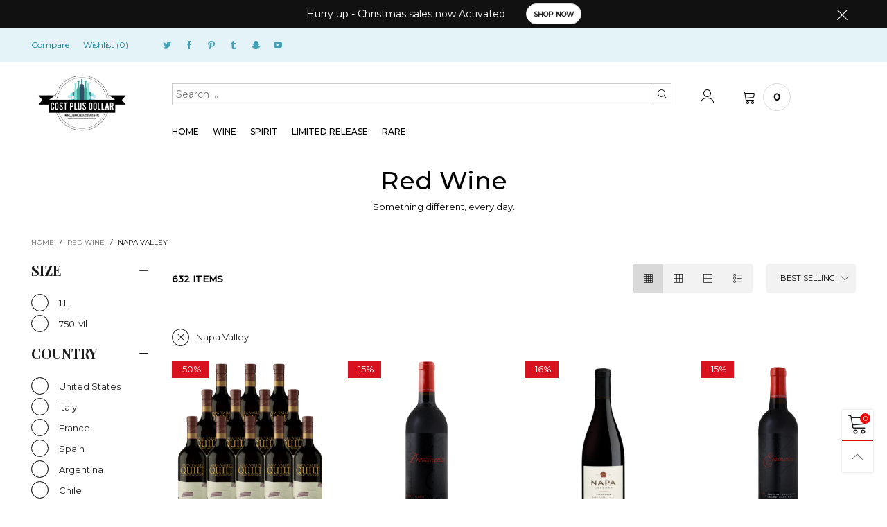

--- FILE ---
content_type: text/html; charset=utf-8
request_url: https://cpdwineliquor.com/collections/red-wine/napa-valley
body_size: 43526
content:
<!doctype html>
<!--[if IE 9]> <html class="ie9 no-js" lang="en"> <![endif]-->
<!--[if (gt IE 9)|!(IE)]><!--> <html class="no-js" lang="en"> <!--<![endif]-->
<head><meta charset="utf-8">
  <meta http-equiv="X-UA-Compatible" content="IE=edge">
  <meta name="viewport" content="width=device-width,initial-scale=1">
  <meta name="theme-color" content="#1f1f1f"><meta name="robots" content="noindex"><link rel="canonical" href="https://cpdwineliquor.com/collections/red-wine"><link rel="preconnect" href="https://fonts.googleapis.com">
  <link rel="preconnect" href="//cdn.shopify.com">
  <link rel="dns-prefetch" href="https://fonts.gstatic.com"><link rel="manifest" href="/search?view=manifest">
  <meta name="apple-mobile-web-app-capable" content="yes">
  <meta name="apple-mobile-web-app-status-bar-style" content="black">
  <meta name="apple-mobile-web-app-title" content="CPD Wine and Liquor">
  <link rel="apple-touch-icon" href="//cpdwineliquor.com/cdn/shop/files/cost_pluse_dollar_168x168.png?v=1613770591"><title>Red Wine
&ndash; Tagged &quot;Napa Valley&quot;&ndash; CPD Wine and Liquor</title><!-- /snippets/social-meta-tags.liquid -->




<meta property="og:site_name" content="CPD Wine and Liquor">
<meta property="og:url" content="https://cpdwineliquor.com/collections/red-wine/napa-valley">
<meta property="og:title" content="Red Wine">
<meta property="og:type" content="product.group">
<meta property="og:description" content="State Lowest Price For Everything!!

CPD Wine & Liquor is Offer cost plus dollar of our wholesale price. you get best selection of Vodka, Rum, Imported & Domestic Whiskey , Single Malt, Small batch Bourbon, Cognac- Brandy, Gin-Tequila , Cordial liqueur like cream-schnapps etc,">





  <meta name="twitter:site" content="@#">

<meta name="twitter:card" content="summary_large_image">
<meta name="twitter:title" content="Red Wine">
<meta name="twitter:description" content="State Lowest Price For Everything!!

CPD Wine & Liquor is Offer cost plus dollar of our wholesale price. you get best selection of Vodka, Rum, Imported & Domestic Whiskey , Single Malt, Small batch Bourbon, Cognac- Brandy, Gin-Tequila , Cordial liqueur like cream-schnapps etc,">
<style rel="stylesheet">.container{margin-right:auto;margin-left:auto;padding-left:15px;padding-right:15px}.container:before,.container:after{content:" ";display:table}.container:after{clear:both}@media (min-width: 768px){.container{width:760px}}@media (min-width: 992px){.container{width:980px}}@media (min-width: 1200px){.container{width:1180px}}.container-fluid{margin-right:auto;margin-left:auto;padding-left:15px;padding-right:15px}.container-fluid:before,.container-fluid:after{content:" ";display:table}.container-fluid:after{clear:both}.row{margin-left:-15px;margin-right:-15px}.row:before,.row:after{content:" ";display:table}.row:after{clear:both}.col-xs-1,.col-sm-1,.col-md-1,.col-lg-1,.col-xs-2,.col-sm-2,.col-md-2,.col-lg-2,.col-xs-3,.col-sm-3,.col-md-3,.col-lg-3,.col-xs-4,.col-sm-4,.col-md-4,.col-lg-4,.col-xs-5,.col-sm-5,.col-md-5,.col-lg-5,.col-xs-6,.col-sm-6,.col-md-6,.col-lg-6,.col-xs-7,.col-sm-7,.col-md-7,.col-lg-7,.col-xs-8,.col-sm-8,.col-md-8,.col-lg-8,.col-xs-9,.col-sm-9,.col-md-9,.col-lg-9,.col-xs-10,.col-sm-10,.col-md-10,.col-lg-10,.col-xs-11,.col-sm-11,.col-md-11,.col-lg-11,.col-xs-12,.col-sm-12,.col-md-12,.col-lg-12{position:relative;min-height:1px;padding-left:15px;padding-right:15px}.col-xs-1,.col-xs-2,.col-xs-3,.col-xs-4,.col-xs-5,.col-xs-6,.col-xs-7,.col-xs-8,.col-xs-9,.col-xs-10,.col-xs-11,.col-xs-12{float:left}.col-xs-1{width:8.33333%}.col-xs-2{width:16.66667%}.col-xs-3{width:25%}.col-xs-4{width:33.33333%}.col-xs-5{width:41.66667%}.col-xs-6{width:50%}.col-xs-7{width:58.33333%}.col-xs-8{width:66.66667%}.col-xs-9{width:75%}.col-xs-10{width:83.33333%}.col-xs-11{width:91.66667%}.col-xs-12{width:100%}.col-xs-pull-0{right:auto}.col-xs-pull-1{right:8.33333%}.col-xs-pull-2{right:16.66667%}.col-xs-pull-3{right:25%}.col-xs-pull-4{right:33.33333%}.col-xs-pull-5{right:41.66667%}.col-xs-pull-6{right:50%}.col-xs-pull-7{right:58.33333%}.col-xs-pull-8{right:66.66667%}.col-xs-pull-9{right:75%}.col-xs-pull-10{right:83.33333%}.col-xs-pull-11{right:91.66667%}.col-xs-pull-12{right:100%}.col-xs-push-0{left:auto}.col-xs-push-1{left:8.33333%}.col-xs-push-2{left:16.66667%}.col-xs-push-3{left:25%}.col-xs-push-4{left:33.33333%}.col-xs-push-5{left:41.66667%}.col-xs-push-6{left:50%}.col-xs-push-7{left:58.33333%}.col-xs-push-8{left:66.66667%}.col-xs-push-9{left:75%}.col-xs-push-10{left:83.33333%}.col-xs-push-11{left:91.66667%}.col-xs-push-12{left:100%}.col-xs-offset-0{margin-left:0%}.col-xs-offset-1{margin-left:8.33333%}.col-xs-offset-2{margin-left:16.66667%}.col-xs-offset-3{margin-left:25%}.col-xs-offset-4{margin-left:33.33333%}.col-xs-offset-5{margin-left:41.66667%}.col-xs-offset-6{margin-left:50%}.col-xs-offset-7{margin-left:58.33333%}.col-xs-offset-8{margin-left:66.66667%}.col-xs-offset-9{margin-left:75%}.col-xs-offset-10{margin-left:83.33333%}.col-xs-offset-11{margin-left:91.66667%}.col-xs-offset-12{margin-left:100%}@media (min-width: 768px){.col-sm-1,.col-sm-2,.col-sm-3,.col-sm-4,.col-sm-5,.col-sm-6,.col-sm-7,.col-sm-8,.col-sm-9,.col-sm-10,.col-sm-11,.col-sm-12{float:left}.col-sm-1{width:8.33333%}.col-sm-2{width:16.66667%}.col-sm-3{width:25%}.col-sm-4{width:33.33333%}.col-sm-5{width:41.66667%}.col-sm-6{width:50%}.col-sm-7{width:58.33333%}.col-sm-8{width:66.66667%}.col-sm-9{width:75%}.col-sm-10{width:83.33333%}.col-sm-11{width:91.66667%}.col-sm-12{width:100%}.col-sm-pull-0{right:auto}.col-sm-pull-1{right:8.33333%}.col-sm-pull-2{right:16.66667%}.col-sm-pull-3{right:25%}.col-sm-pull-4{right:33.33333%}.col-sm-pull-5{right:41.66667%}.col-sm-pull-6{right:50%}.col-sm-pull-7{right:58.33333%}.col-sm-pull-8{right:66.66667%}.col-sm-pull-9{right:75%}.col-sm-pull-10{right:83.33333%}.col-sm-pull-11{right:91.66667%}.col-sm-pull-12{right:100%}.col-sm-push-0{left:auto}.col-sm-push-1{left:8.33333%}.col-sm-push-2{left:16.66667%}.col-sm-push-3{left:25%}.col-sm-push-4{left:33.33333%}.col-sm-push-5{left:41.66667%}.col-sm-push-6{left:50%}.col-sm-push-7{left:58.33333%}.col-sm-push-8{left:66.66667%}.col-sm-push-9{left:75%}.col-sm-push-10{left:83.33333%}.col-sm-push-11{left:91.66667%}.col-sm-push-12{left:100%}.col-sm-offset-0{margin-left:0%}.col-sm-offset-1{margin-left:8.33333%}.col-sm-offset-2{margin-left:16.66667%}.col-sm-offset-3{margin-left:25%}.col-sm-offset-4{margin-left:33.33333%}.col-sm-offset-5{margin-left:41.66667%}.col-sm-offset-6{margin-left:50%}.col-sm-offset-7{margin-left:58.33333%}.col-sm-offset-8{margin-left:66.66667%}.col-sm-offset-9{margin-left:75%}.col-sm-offset-10{margin-left:83.33333%}.col-sm-offset-11{margin-left:91.66667%}.col-sm-offset-12{margin-left:100%}}@media (min-width: 992px){.col-md-1,.col-md-2,.col-md-3,.col-md-4,.col-md-5,.col-md-6,.col-md-7,.col-md-8,.col-md-9,.col-md-10,.col-md-11,.col-md-12{float:left}.col-md-1{width:8.33333%}.col-md-2{width:16.66667%}.col-md-3{width:25%}.col-md-4{width:33.33333%}.col-md-5{width:41.66667%}.col-md-6{width:50%}.col-md-7{width:58.33333%}.col-md-8{width:66.66667%}.col-md-9{width:75%}.col-md-10{width:83.33333%}.col-md-11{width:91.66667%}.col-md-12{width:100%}.col-md-pull-0{right:auto}.col-md-pull-1{right:8.33333%}.col-md-pull-2{right:16.66667%}.col-md-pull-3{right:25%}.col-md-pull-4{right:33.33333%}.col-md-pull-5{right:41.66667%}.col-md-pull-6{right:50%}.col-md-pull-7{right:58.33333%}.col-md-pull-8{right:66.66667%}.col-md-pull-9{right:75%}.col-md-pull-10{right:83.33333%}.col-md-pull-11{right:91.66667%}.col-md-pull-12{right:100%}.col-md-push-0{left:auto}.col-md-push-1{left:8.33333%}.col-md-push-2{left:16.66667%}.col-md-push-3{left:25%}.col-md-push-4{left:33.33333%}.col-md-push-5{left:41.66667%}.col-md-push-6{left:50%}.col-md-push-7{left:58.33333%}.col-md-push-8{left:66.66667%}.col-md-push-9{left:75%}.col-md-push-10{left:83.33333%}.col-md-push-11{left:91.66667%}.col-md-push-12{left:100%}.col-md-offset-0{margin-left:0%}.col-md-offset-1{margin-left:8.33333%}.col-md-offset-2{margin-left:16.66667%}.col-md-offset-3{margin-left:25%}.col-md-offset-4{margin-left:33.33333%}.col-md-offset-5{margin-left:41.66667%}.col-md-offset-6{margin-left:50%}.col-md-offset-7{margin-left:58.33333%}.col-md-offset-8{margin-left:66.66667%}.col-md-offset-9{margin-left:75%}.col-md-offset-10{margin-left:83.33333%}.col-md-offset-11{margin-left:91.66667%}.col-md-offset-12{margin-left:100%}}@media (min-width: 1200px){.col-lg-1,.col-lg-2,.col-lg-3,.col-lg-4,.col-lg-5,.col-lg-6,.col-lg-7,.col-lg-8,.col-lg-9,.col-lg-10,.col-lg-11,.col-lg-12{float:left}.col-lg-1{width:8.33333%}.col-lg-2{width:16.66667%}.col-lg-3{width:25%}.col-lg-4{width:33.33333%}.col-lg-5{width:41.66667%}.col-lg-6{width:50%}.col-lg-7{width:58.33333%}.col-lg-8{width:66.66667%}.col-lg-9{width:75%}.col-lg-10{width:83.33333%}.col-lg-11{width:91.66667%}.col-lg-12{width:100%}.col-lg-pull-0{right:auto}.col-lg-pull-1{right:8.33333%}.col-lg-pull-2{right:16.66667%}.col-lg-pull-3{right:25%}.col-lg-pull-4{right:33.33333%}.col-lg-pull-5{right:41.66667%}.col-lg-pull-6{right:50%}.col-lg-pull-7{right:58.33333%}.col-lg-pull-8{right:66.66667%}.col-lg-pull-9{right:75%}.col-lg-pull-10{right:83.33333%}.col-lg-pull-11{right:91.66667%}.col-lg-pull-12{right:100%}.col-lg-push-0{left:auto}.col-lg-push-1{left:8.33333%}.col-lg-push-2{left:16.66667%}.col-lg-push-3{left:25%}.col-lg-push-4{left:33.33333%}.col-lg-push-5{left:41.66667%}.col-lg-push-6{left:50%}.col-lg-push-7{left:58.33333%}.col-lg-push-8{left:66.66667%}.col-lg-push-9{left:75%}.col-lg-push-10{left:83.33333%}.col-lg-push-11{left:91.66667%}.col-lg-push-12{left:100%}.col-lg-offset-0{margin-left:0%}.col-lg-offset-1{margin-left:8.33333%}.col-lg-offset-2{margin-left:16.66667%}.col-lg-offset-3{margin-left:25%}.col-lg-offset-4{margin-left:33.33333%}.col-lg-offset-5{margin-left:41.66667%}.col-lg-offset-6{margin-left:50%}.col-lg-offset-7{margin-left:58.33333%}.col-lg-offset-8{margin-left:66.66667%}.col-lg-offset-9{margin-left:75%}.col-lg-offset-10{margin-left:83.33333%}.col-lg-offset-11{margin-left:91.66667%}.col-lg-offset-12{margin-left:100%}}.clearfix:before,.clearfix:after{content:" ";display:table}.clearfix:after{clear:both}.center-block{display:block;margin-left:auto;margin-right:auto}.pull-right{float:right !important}.pull-left{float:left !important}.hide{display:none !important}.show{display:block !important}.invisible{visibility:hidden}.text-hide{font:0/0 a;color:transparent;text-shadow:none;background-color:transparent;border:0}.hidden{display:none !important}.affix{position:fixed}@-ms-viewport{width:device-width}.visible-xs{display:none !important}.visible-sm{display:none !important}.visible-md{display:none !important}.visible-lg{display:none !important}.visible-xs-block,.visible-xs-inline,.visible-xs-inline-block,.visible-sm-block,.visible-sm-inline,.visible-sm-inline-block,.visible-md-block,.visible-md-inline,.visible-md-inline-block,.visible-lg-block,.visible-lg-inline,.visible-lg-inline-block{display:none !important}@media (max-width: 767px){.visible-xs{display:block !important}table.visible-xs{display:table !important}tr.visible-xs{display:table-row !important}th.visible-xs,td.visible-xs{display:table-cell !important}}@media (max-width: 767px){.visible-xs-block{display:block !important}}@media (max-width: 767px){.visible-xs-inline{display:inline !important}}@media (max-width: 767px){.visible-xs-inline-block{display:inline-block !important}}@media (min-width: 768px) and (max-width: 991px){.visible-sm{display:block !important}table.visible-sm{display:table !important}tr.visible-sm{display:table-row !important}th.visible-sm,td.visible-sm{display:table-cell !important}}@media (min-width: 768px) and (max-width: 991px){.visible-sm-block{display:block !important}}@media (min-width: 768px) and (max-width: 991px){.visible-sm-inline{display:inline !important}}@media (min-width: 768px) and (max-width: 991px){.visible-sm-inline-block{display:inline-block !important}}@media (min-width: 992px) and (max-width: 1199px){.visible-md{display:block !important}table.visible-md{display:table !important}tr.visible-md{display:table-row !important}th.visible-md,td.visible-md{display:table-cell !important}}@media (min-width: 992px) and (max-width: 1199px){.visible-md-block{display:block !important}}@media (min-width: 992px) and (max-width: 1199px){.visible-md-inline{display:inline !important}}@media (min-width: 992px) and (max-width: 1199px){.visible-md-inline-block{display:inline-block !important}}@media (min-width: 1200px){.visible-lg{display:block !important}table.visible-lg{display:table !important}tr.visible-lg{display:table-row !important}th.visible-lg,td.visible-lg{display:table-cell !important}}@media (min-width: 1200px){.visible-lg-block{display:block !important}}@media (min-width: 1200px){.visible-lg-inline{display:inline !important}}@media (min-width: 1200px){.visible-lg-inline-block{display:inline-block !important}}@media (max-width: 767px){.hidden-xs{display:none !important}}@media (min-width: 768px) and (max-width: 991px){.hidden-sm{display:none !important}}@media (min-width: 992px) and (max-width: 1199px){.hidden-md{display:none !important}}@media (min-width: 1200px){.hidden-lg{display:none !important}}.visible-print{display:none !important}@media print{.visible-print{display:block !important}table.visible-print{display:table !important}tr.visible-print{display:table-row !important}th.visible-print,td.visible-print{display:table-cell !important}}.visible-print-block{display:none !important}@media print{.visible-print-block{display:block !important}}.visible-print-inline{display:none !important}@media print{.visible-print-inline{display:inline !important}}.visible-print-inline-block{display:none !important}@media print{.visible-print-inline-block{display:inline-block !important}}@media print{.hidden-print{display:none !important}}*{-webkit-box-sizing:border-box;box-sizing:border-box}*:before,*:after{-webkit-box-sizing:border-box;box-sizing:border-box}html{-ms-text-size-adjust:100%;-webkit-text-size-adjust:100%;-webkit-tap-highlight-color:rgba(0,0,0,0)}body{font-family:'Montserrat', sans-serif;font-size:13px;font-weight:300;background:#ffffff;color:#000000;margin:0;line-height:1.55em;font-smooth:always;font-smoothing:antialiased;-moz-font-smoothing:antialiased;-webkit-font-smoothing:antialiased}.row:before,.row:after{display:block}article,aside,details,figcaption,figure,footer,header,hgroup,main,menu,nav,section,summary{display:block}a{color:#1c1c1c;text-decoration:none;background-color:transparent}img{border:0;vertical-align:middle}input,textarea{background:rgba(0, 0, 0, 0.05);border:1px solid rgba(0, 0, 0, 0.05) }.alternative{color:#c7020f }hr{margin-top:20px;margin-bottom:20px;border:0;border-top:1px solid rgba(0, 0, 0, 0.6) }select{-webkit-appearance:none;-moz-appearance:none;appearance:none}select,input{border-radius:0}select:focus,select:active,input:focus,input:active{outline:none}ul>li{list-style:none}.db{display:block}i{font-size:100%}p{margin:0 0 10px}.text-uppercase{text-transform:uppercase}.dib{display:inline-block}.por{position:relative}.text-left{text-align:left}.text-right{text-align:right}.text-center{text-align:center}.w100{width:100%}.h100{height:100%}.hide-in-loading{display:none}.grid__item.banner-item{margin-bottom:0}.list--inline{padding:0;margin:0}.list--inline li{display:inline-block;margin-bottom:0;vertical-align:middle}.center-abs{left:0;right:0;margin-left:auto;margin-right:auto}h1,h2,h3,h4,h5,h6,.h1,.h2,.h3,.h4,.h5,.h6{line-height:1.3em;font-weight:500;color:inherit}.h1,h1{font-size:36px}.h2,h2{font-size:30px}.h3,h3{font-size:24px}.h4,h4{font-size:18px}.h5,h5{font-size:14px}.h6,h6{font-size:12px}.page-title{padding-bottom:20px;margin-top:0}.fw-bold{font-weight:bold}.container-fluid{margin-right:auto;margin-left:auto;padding-left:15px;padding-right:15px}@media (min-width: 992px){.container-fluid{padding-left:45px;padding-right:45px}}@media (min-width: 1425px){.container{width:1300px}}@media (min-width: 1920px){.container-fluid{padding-left:115px;padding-right:115px}.container{width:1440px}}@media (min-width: 2300px){.container{width:1920px}}@media (max-width: 767px){.fs-mb{font-size:12px}}@media (min-width: 992px){.footer__linklist--bottom li{display:inline-block}.pos-sticky{position:sticky;position:-webkit-sticky;top:30px}.pos-sticky--menu{top:93px}}.show-in-sticky{display:none}@media (max-width: 767px){.mobile-text-left{text-align:left }.mobile-text-center{text-align:center}.mobile-text-right{text-align:right }}@media (max-width: 991px){.tbs-text-left{text-align:left }.tbs-text-center{text-align:center}.tbs-text-right{text-align:right }}.search-full{position:absolute;top:auto;left:0;background:#ffffff;z-index:2;overflow-y:auto;-webkit-overflow-scrolling:touch}.collection-grid-item{padding-bottom:100%}.collection-grid-item__link{border:2px solid transparent;position:absolute !important;top:0;left:0;bottom:0;right:0;overflow:hidden}.lazy-bkg{background-repeat:no-repeat;background-position:center top}.lazy-bkg--contain{background-size:contain}.lazy-bkg--cover{background-size:cover}.social-sharing{margin-left:15px}.checkbox-one-line__label{padding-left:2em}.checkbox-one-line__label:before{ left:0}.loading{display:block;position:relative;overflow:hidden;background:rgba(0, 0, 0, 0.05) }.secondary-font{font-family:'Playfair Display', serif }.col-xs-20{width:20%}@media (min-width: 768px){.col-sm-20{width:20%}}@media (min-width: 992px){.col-md-20{width:20%}}@media (min-width: 1200px){.col-lg-20{width:20%}}.grid{display:-webkit-box;display:-ms-flexbox;display:flex;-webkit-box-orient:horizontal;-webkit-box-direction:normal;-ms-flex-flow:row wrap;flex-flow:row wrap;margin:-15px -10px;width:calc(100% + 10px*2);-ms-flex-wrap:wrap;flex-wrap:wrap}@media (min-width: 768px){.grid{width:calc(100% + 15px*2);margin:-25px -15px}}.grid--wide{margin-left:0 !important;margin-right:0 !important;width:100%}.grid__item{outline:none;padding:15px 10px}@media (min-width: 768px){.grid__item{padding:25px 15px}}.grid__item--big .item__top{width:100%}[class*="grid--"] .grid__item{width:50%}@media (min-width: 768px){.grid--small .grid__item{width:20%}.grid--medium .grid__item{width:25%}.grid--large .grid__item{width:33.33%}.grid--very-large .grid__item{width:50%}.grid--full .grid__item{width:100%}}@media (max-width: 767px){.grid--full-mobile .grid__item{width:100%}.use-touch-mobile .grid__item{width:60%;min-width:60%}.use-touch-mobile.grid--full .grid__item,.use-touch-mobile.grid--very-large .grid__item{width:75%;min-width:75%}}.no-gutter{padding-left:0 !important;padding-right:0 !important}.no-gutter--left{padding-left:0 !important}.no-gutter--right{padding-right:0 !important}.gutter-bottom{padding-bottom:20px}.gutter-top{padding-top:20px}.gutter-ele-bottom{padding-bottom:10px}.gutter-ele-top{padding-top:10px}.gutter-ele-small-bottom{padding-bottom:5px}.gutter-ele-small-top{padding-top:5px}.distance-top-ele{margin-top:10px}.distance-bottom-ele{margin-bottom:10px}.big-gutter-top{padding-top:25px}.big-gutter-bottom{padding-bottom:25px}@media (min-width: 992px){.big-gutter-top{padding-top:50px}.big-gutter-bottom{padding-bottom:50px}}.margin0{margin:0}.position-static{position:static}.no-gutter-top{padding-top:0 !important}@media (min-width: 768px){.no-gutter-left-tb{padding-left:0}.no-gutter-right-tb{padding-right:0}.gutter-ele-top-tb{padding-top:10px}.gutter-ele-bottom-tb{padding-bottom:10px}}@media (max-width: 991px){.gutter-ele-top-tbs{padding-top:10px}.gutter-ele-bottom-tbs{padding-bottom:10px}}@media (max-width: 767px){.no-gutter-left-mb{padding-left:0}.no-gutter-right-mb{padding-right:0}.gutter-ele-top-mb{padding-top:10px}.gutter-ele-bottom-mb{padding-bottom:10px}}.field label{position:relative;color:#000000 }.field input,.field textarea{border:solid 1px #d6d6d6;border-radius:5px;outline:0}.field--float-label{position:relative}.field--float-label label{-webkit-transform:translateY(29px);transform:translateY(29px);margin:0;padding-left:10px;display:block}.field--float-label input{height:40px;line-height:40px;padding:0 10px;background:rgba(0, 0, 0, 0.05) }.nav-tabs{-ms-flex-flow:nowrap !important;flex-flow:nowrap !important;-webkit-box-pack:start;-ms-flex-pack:start;justify-content:flex-start;overflow-x:auto;overflow-y:hidden;white-space:nowrap;-webkit-box-shadow:none;box-shadow:none;max-width:100%;margin:0 -15px;-webkit-overflow-scrolling:touch;-moz-overflow-scrolling:touch;-ms-overflow-scrolling:touch;-webkit-overflow-scrolling:touch}.nav-tab-item{padding:0 15px}.nav-tab-item>a{font-size:13px;color:#888888;font-weight:bold}@media (max-width: 991px){.nav-tab-item>a{height:calc(13px + 22px);line-height:calc(13px + 22px)}}.nav-tab-item.active>a,.nav-tab-item:hover>a,.nav-tab-item:focus>a{color:#000000 }@media (max-width: 991px){.nav-tab-item.active>a,.nav-tab-item:hover>a,.nav-tab-item:focus>a{border-bottom:1px solid}}@media (min-width: 992px){.nav-tab-item a{font-size:12px}}.tab-content>.tab-pane{display:none}.tab-content>.active{display:block}@media (min-width: 1200px){.effect-hover{position:relative}.effect-hover__content{position:absolute;z-index:1;-webkit-transition:ease-in-out all 0.3s;transition:ease-in-out all 0.3s;visibility:hidden;opacity:0;filter:alpha(opacity=0);-ms-filter:"progid:DXImageTransform.Microsoft.Alpha(Opacity=$v2)"}}.button{font-size:10px;padding:0 20px;border-width:2px;font-weight:400;-webkit-transition:ease-in-out all 0.3s;transition:ease-in-out all 0.3s;text-align:center;text-transform:uppercase;height:35px;line-height:35px;border-radius:25px;font-weight:bold}.button i{font-size:12px;font-weight:bold}@media (min-width: 768px){.button{padding:0 35px;height:45px;line-height:44px}}.button--wl-item{position:absolute;top:20px;right:20px}a.button{text-decoration:none !important}a.button:not(.button--circle):not(.flex){display:inline-block}.button--cart{border-radius:3px;overflow:hidden;color:#fff;background:#1c1c1c;padding:0 15px}.button--cart span{max-width:calc(100% - 37px);overflow:hidden;white-space:nowrap}@media (min-width: 1200px){.button--cart{border-radius:0;padding:0 25px}.button--cart span{max-width:calc(100% - 47px)}}.button__icon{padding-right:5px}.button--border-transparent{border:transparent !important}@media (min-width: 1200px){.button--cart i{-webkit-transform:translate3d(-10px, 30px, 0);transform:translate3d(-10px, 30px, 0)}.button--cart span{-webkit-transform:translate3d(-10px, 0, 0);transform:translate3d(-10px, 0, 0)}.grid__small .button--cart span{display:none}}.button--circle{width:30px;height:30px;line-height:30px;padding:0;border-radius:50%}.button--style1{color:#ffffff;border:1px solid #222222;background:#222222 }.button--style1:hover{color:#222222;border:1px solid #222222;background:#ffffff }.button--style1-reverse{color:#222222;border:1px solid #222222;background:#ffffff }.button--style1-reverse:hover{color:#ffffff;border:1px solid #222222;background:#222222 }.button--square{width:40px;height:40px;line-height:calc(40px - 3px);padding:0}.button--one-line{overflow:hidden}.button--style2{color:#222222;border:1px solid #e1e1e1;background:#ffffff }.button--style2:hover{color:#ffffff;border:1px solid #222222;background:#222222 }.button--style3{color:#1c1c1c;border:1px solid #000000;background:#ffffff }.button--style3:hover{color:#ec0606;border:1px solid #000000;background:#ffffff }.button--large{width:48px;height:48px;line-height:48px}@media (max-width: 991px){.button--large{width:30px;height:30px;line-height:30px}}button,input,optgroup,select,textarea{color:inherit;font:inherit;margin:0}button{overflow:visible}button,select{text-transform:none}.use-slider-no-padding{margin-top:0;margin-bottom:0}.use-slider-no-padding .grid__item{padding-top:0;padding-bottom:0}@media (max-width: 767px){.use-touch-mobile{display:-webkit-box;display:-ms-flexbox;display:flex;-webkit-box-orient:horizontal;-webkit-box-direction:normal;-ms-flex-flow:row wrap;flex-flow:row wrap;-ms-flex-flow:row nowrap !important;flex-flow:row nowrap !important;white-space:nowrap;-webkit-overflow-scrolling:touch;-moz-overflow-scrolling:touch;-ms-overflow-scrolling:touch;-webkit-overflow-scrolling:touch;scroll-behavior:smooth;-webkit-scroll-behavior:smooth;overflow-x:auto;-webkit-backface-visibility:hidden;backface-visibility:hidden;-webkit-transform:translateZ(0);overflow-y:hidden}.use-touch-mobile::-webkit-scrollbar{display:none}}@media (min-width: 768px){.ov-slider-tb{display:none}.use-slider:not(.slick-initialized){overflow:hidden}}@media (max-width: 767px){.ov-slider-mb{display:none}}.header__wrap{position:relative}.header--mobile{border-bottom:1px solid rgba(0, 0, 0, 0.05);z-index:2}.header__links--flex{-ms-flex-align:center;-moz-align-items:center;-ms-align-items:center;-o-align-items:center;-webkit-box-align:center;align-items:center;-webkit-box-pack:end;-ms-flex-pack:end;justify-content:flex-end}@media (max-width: 991px){.header__links{margin:0 -14px}}@media (max-width: 991px){.header__link{color:#1c1c1c;font-size:25px;padding:0 14px}}.mobile-nav-bar{font-size:calc(25px + 7px);color:#1c1c1c }.link-list__item__link--mobile-header{color:#1c1c1c }.abs-number{position:absolute;border-radius:50%;vertical-align:middle;text-align:center;color:#ffffff;background:#ec0606 }@media (max-width: 991px){.abs-number{top:-7px;right:3px;width:20px;height:20px;line-height:20px;font-size:13px}}@media (min-width: 992px){.abs-number{font-size:11px;width:15px;height:15px;line-height:15px}}@media (max-width: 991px){.header-mobile__logo__image,.header-mobile__logo__link{max-width:110px;padding:0 10px}.header__link--account{font-size:calc(25px - 3px)}}.nav__item__label{display:inline-block;*display:inline;zoom:1;position:absolute;top:-15px;vertical-align:top;right:0;text-transform:capitalize;font-size:10px;white-space:nowrap;padding:3px 7px;line-height:11px;border-radius:3px}.link-list__item__link{position:relative}.section__title__text{font-size:20px;color:#000000;line-height:1.5em;font-weight:500;width:100%;font-family:'Playfair Display', serif }@media (min-width: 992px){.section__title__text{font-size:36px}}.section__sub-title{font-size:11px;color:#555555;margin:0;line-height:1.8em}@media (min-width: 992px){.section__sub-title{font-size:12px}}@media (max-width: 991px){.section__sub-title-tabs{width:100%}}.section__heading__bottom{-ms-flex-align:end;-moz-align-items:flex-end;-ms-align-items:flex-end;-o-align-items:flex-end;-webkit-box-align:end;align-items:flex-end}.section__heading{padding-bottom:30px}@media (min-width: 992px){.section__heading{padding-bottom:45px}}.section__title__highline{color:#d9121f }.product-price{display:block}.item__name{font-size:12px;color:#000000;line-height:1.55em;font-weight:100;display:block}@media (max-width: 767px){.item__name{white-space:normal}}.pg__option{color:#000000 }.product-price__sold-out,.product-price__sale{padding-left:15px}.product-price__sold-out{color:#ec0606 }.product-price__price,.product-price__starting{color:#000000;font-weight:600;font-size:14px}s.product-price__price{color:#c8c8c8 }.product-price__unit{color:#000000 }.product-price__unit__separator{padding:0 1px}.product-price__unit__base{font-size:0.8em}.pg__bottom{padding-top:20px}.pg__main-image{-webkit-transition:ease-in-out all 0.3s;transition:ease-in-out all 0.3s}.pg__main-alt-image{position:absolute;top:0;left:0;width:100%;height:100%;opacity:0;filter:alpha(opacity=0);-ms-filter:"progid:DXImageTransform.Microsoft.Alpha(Opacity=$v2)";-webkit-transition:ease-in-out all 0.3s;transition:ease-in-out all 0.3s}@media (min-width: 768px){.item__actions{position:absolute;width:30px;top:5px;right:5px}.item__actions .button{margin:10px 0}}.stick-item:before{ right:0;border-top-left-radius:7px}.stick-item:after{ left:auto;right:1px}.pg__option__label{font-weight:600;min-width:80px;padding-right:5px}.pg__option__values{margin:0 -5px}.pg__option__value{width:100%;white-space:nowrap;text-overflow:ellipsis;padding-bottom:5px;font-size:12px;text-transform:capitalize}.swatch__item{width:auto;min-width:22px;height:22px;font-size:calc(22px - 10px);margin:5px;padding:0 5px;border:1px solid #000000;border-radius:3px;display:inline-block;white-space:nowrap;overflow:hidden;text-decoration:none;color:#000000 }.swatch__item.selected,.swatch__item:not(.swatch__item--soldout):hover,.swatch__item:not(.swatch__item--soldout):focus{border-color:#ec0606;text-decoration:none;outline:none}.swatch__item.selected,.swatch__item:hover,.swatch__item:focus{color:#000000 }.swatch__item--color{position:relative;border:1px solid rgba(0, 0, 0, 0.15) }.swatch__item--color:after{position:absolute;content:'';font-family:'BTVodoma'}.swatch__item--color.selected:after{content:'\e900'}.swatch__item--image{min-width:calc(22px + 5px);height:calc(22px + 5px)}.swatch__item--bkg-image{background-position:center !important}a.swatch__item--soldout{opacity:0.5 !important;filter:alpha(opacity=50 !important);-ms-filter:"progid:DXImageTransform.Microsoft.Alpha(Opacity=$v2)";position:relative}a.swatch__item--soldout:before{content:'';position:absolute;width:100%;height:100%;top:0;left:0;background:linear-gradient(to top left, rgba(0, 0, 0, 0) 0%, rgba(0, 0, 0, 0) calc(50% - 0.8px), #000000 50%, rgba(0, 0, 0, 0) calc(50% + 0.8px), rgba(0, 0, 0, 0) 100%),linear-gradient(to top right, rgba(0, 0, 0, 0) 0%, rgba(0, 0, 0, 0) calc(50% - 0.8px), #000000 50%, rgba(0, 0, 0, 0) calc(50% + 0.8px), rgba(0, 0, 0, 0) 100%) !important;border-radius:0}a.swatch__item--soldout:after{display:none}@supports (-ms-ime-align: auto){a.swatch__item--soldout{text-decoration:line-through}a.swatch__item--soldout:before{content:'';background:none !important}}.qty-box{height:40px;margin-right:20px;border:1px solid #c3c3c3 }.qty-box--small{width:107px;height:33px}.qty-box--single{height:45px}.qty-box__ctrl{height:100%;width:30px;font-size:13px;background:none;border:none}.qty-box__input{width:45px;background:none;border:none}.slick-slider{position:relative;display:block;-webkit-box-sizing:border-box;box-sizing:border-box;-webkit-touch-callout:none;-webkit-user-select:none;-moz-user-select:none;-ms-user-select:none;user-select:none;-ms-touch-action:pan-y;touch-action:pan-y;-webkit-tap-highlight-color:transparent}.slick-list{position:relative;overflow:hidden;display:block;margin:0;padding:0;width:100%}.slick-list:focus{outline:none}.slick-list.dragging{cursor:pointer}.slick-slider .slick-track,.slick-slider .slick-list{-webkit-transform:translate3d(0, 0, 0);transform:translate3d(0, 0, 0)}.slick-slide{float:left;min-height:1px;display:none}[dir="rtl"] .slick-slide{float:right}.slick-slide img{display:block;width:100%}.slick-slide.slick-loading img{display:none}.slick-slide.dragging img{pointer-events:none}.slick-initialized .slick-slide{display:block}.slick-loading .slick-slide{visibility:hidden}.slick-vertical .slick-slide{display:block;height:auto;border:1px solid transparent}.slick-arrow span:before{visibility:hidden}.f-right{float:right}@media (max-width: 767px){.f-right{float:none}}.f-left{float:left}.flex{display:-webkit-box;display:-ms-flexbox;display:flex;-webkit-box-orient:horizontal;-webkit-box-direction:normal;-ms-flex-flow:row wrap;flex-flow:row wrap}.flex-wrap{-ms-flex-wrap:wrap;flex-wrap:wrap}.flex-align-hoz{-webkit-box-pack:center;-ms-flex-pack:center;justify-content:center}.flex-align-ver{-ms-flex-align:center;-moz-align-items:center;-ms-align-items:center;-o-align-items:center;-webkit-box-align:center;align-items:center}.flex-align-space-between{-webkit-box-pack:justify;-ms-flex-pack:justify;justify-content:space-between}.clearfix{clear:both}.lh1{line-height:1}.ver-sub{vertical-align:baseline}.button--banner,.banner-item{height:auto}@media (max-width: 767px){.rb__products-heading.grid__item{width:100%}}@media (min-width: 992px){.text-effect{opacity:0}}.bt-dropdown__content{visibility:hidden;opacity:0;filter:alpha(opacity=0);-ms-filter:"progid:DXImageTransform.Microsoft.Alpha(Opacity=$v2)";display:none}input[type="search"]{-webkit-appearance:none !important}.pg__lbs{position:absolute;top:0;left:0}.lb-item{margin-bottom:5px;padding:5px 10px;font-size:13px;line-height:15px}.pg__countdown{position:absolute;font-weight:500;background:rgba(255,255,255,0.05);bottom:0;left:0}.rte{font-size:13px;line-height:1.9em}.rte img,.rte iframe{max-width:100%}.rte li{list-style:inherit}.rte a{text-decoration:underline}.rte p{margin:0 0 10px}.img-container{display:block;clear:both;position:relative;min-height:1px;width:100%;overflow:hidden}.img-abs{margin:0 auto;position:absolute;top:0}.img-responsive{display:block;max-width:100%;height:auto}.link-list{margin:-8px 0}.link-list__item{padding-top:8px;padding-bottom:8px}.link-list__item__dropdown--nav{opacity:0;filter:alpha(opacity=0);-ms-filter:"progid:DXImageTransform.Microsoft.Alpha(Opacity=$v2)";visibility:hidden;pointer-events:none}@media (max-width: 991px){.csi{padding:15px}.csi__code{padding:0 15px;position:relative}.csi__code:after{content:'';width:1px;height:100%;position:absolute;top:0;right:0;background:#000000 }.csi__code--last:after{display:none}}
@media (min-width: 992px){.breadcrumbs{background-size:cover;background-position:center;background-attachment:fixed;background-repeat:no-repeat}}.breadcrumbs__list{white-space:nowrap;text-overflow:ellipsis;max-width:100%;overflow:hidden}.breadcrumbs--distance{margin-bottom:20px}@media (min-width: 992px){.breadcrumbs--distance{margin-bottom:50px}}@media (max-width: 991px){.breadcrumbs__inner{padding:0}.breadcrumbs__wrap{padding-top:0;padding-bottom:10px}.breadcrumbs--bkg{padding-top:10px;background-image:none !important}.breadcrumbs__name{margin-left:auto;margin-right:auto}.breadcrumbs__slogan{text-align:center}}.breadcrumbs__slogan{font-size:18px;color:#ec0606 }
.promo__item:last-child {padding-right: 0;}@media (max-width: 767px){.promo__text{font-size:15px !important}}.promo__close{position:absolute;top:0;right:0;width:30px;height:100%;text-align:center;font-size:23px;line-height:100%}
.grid--list .grid__item{width:100%;display:-webkit-box;display:-ms-flexbox;display:flex;-webkit-box-align:start;-ms-flex-align:start;align-items:flex-start}.grid--list .item__top{width:30%;position:relative}.grid--list .item__bottom{width:70%;padding:0;padding-left:30px;height:auto;background:none;display:-webkit-box;display:-ms-flexbox;display:flex;-webkit-box-orient:horizontal;-webkit-box-direction:normal;-ms-flex-flow:row wrap;flex-flow:row wrap}@media (max-width: 767px){.grid--list .item__bottom{display:block}}.grid--list .item__name{padding-top:0}@media (min-width: 768px){.grid--list .item__top{width:25%}.grid--list .item__bottom{width:75%}}
.cf__item{clear:both;margin:25px 0}.cf__item--first{margin-top:0}.cf__item__title{margin-bottom:20px}@media (min-width: 768px){.cf__item__title{margin:30px 0}}.cf__item__title--first{margin-top:0}@media (min-width: 768px){.cf__item__title--first{margin-top:15px}}.cf__back-icon{font-size:8px;padding-right:5px}.collection__current-tags.cf__item__content ul{padding-bottom:25px;margin:0 -10px}.collection__current-tags.cf__item__content li{padding:0 10px}.collection__tag:after{content:'\e870' !important;font-family:'BTVodoma'}@media (max-width: 991px){.collection__image{margin-bottom:30px !important}}@media (max-width: 767px){.cf__filter__toolbar{position:fixed;bottom:0;left:0;right:0;width:100%;padding:0;z-index:1000}}@media (min-width: 768px){.cf__filter__toolbar{-webkit-box-pack:justify;-ms-flex-pack:justify;justify-content:space-between}}@media (min-width: 992px){.cf__filter__toolbar{-webkit-box-pack:end;-ms-flex-pack:end;justify-content:flex-end}}.bt-dropdown__trigger--sort{margin-left:20px}@media (max-width: 991px){.bt-dropdown__trigger--sort{margin-left:0}}.bt-dropdown__trigger--sort:before{ right:10px}div.bt-dropdown__content--sort{ right:0;left:auto}.cf__link--color{margin-left:0 !important}.cf__link--color:after{ left:calc(50% - 8px) !important}.cf__item__swatch{float:left;margin-right:13px}.cf__link--box{margin-left:35px;padding-left:5px}.cf__link--box:before{ left:-35px}.cf__link--box:after{ left:-30.5px}.grid--list .item__actions{ right:10px}
</style>
<style rel="stylesheet" media="all and (min-width:992px)">.header--desktop{z-index:3}.nav__item__dropdown{opacity:0;filter:alpha(opacity=0);-ms-filter:"progid:DXImageTransform.Microsoft.Alpha(Opacity=$v2)";visibility:hidden;position:absolute}.nav__item{position:static;float:left;width:auto;-webkit-box-align:center;-ms-flex-align:center;align-items:center;border-bottom:2px solid transparent}.nav__item__link{position:relative;font-weight:500;line-height:unset}.header--style4{z-index:2}.header__top{background-color:#e4f3f7 }.header__bottom{background-color:#fff }.header__logo{width:14%}#shopify-section-navigation{width:66%}.header__bottom-links{width:20%}@media (min-width: 1200px){#shopify-section-navigation{width:59%}.header__bottom-links{width:27%}}.header__top__right{margin:0 -10px}.header__links,.header__social-links{margin:0 -7px;padding:0 10px}.header__link,.header__social-link{font-size:12px;padding:15px 7px}@media (min-width: 1200px){.header__top__right{margin:0 -25px}.header__links,.header__social-links{margin:0 -10px;padding:0 25px}.header__link,.header__social-link{padding:15px 10px}}.header__link{color:#16809a }.header__social-link{color:#42a1b8 }.header-sticker--abs-tb{position:absolute}.header__link-text{color:#16809a }.header__link-text a{color:#16809a;text-decoration:underline}#shopify-section-navigation{-ms-flex-item-align:normal;align-self:normal;-webkit-box-pack:center;-ms-flex-pack:center;justify-content:center}.main-nav__list{margin:0 -10px}.nav__item{padding:40px 10px}.nav__item__link{color:#000;font-size:12px}.cart-number--header{position:static;width:40px;height:40px;line-height:39px;color:#000;border:1px solid rgba(0, 0, 0, 0.15);border-radius:50%;background:none;margin:0 5px;font-size:14px}.header__bottom-link-list{margin:0 -12px}@media (min-width: 1200px){.header__bottom-link-list{margin:0 -20px}}.header__bottom__ele{padding:0 12px}@media (min-width: 1200px){.header__bottom__ele{padding:0 20px}}.header__bottom__typo{font-size:20px;color:#000 }.header__cart-link{color:#000;font-size:12px;margin:0 -5px}.hc__icon{font-size:20px;padding:0 5px}.header__cart-text{padding:0 5px}@media (max-width: 1365px){.header__cart-text{display:none}}
.aligning-menu{overflow-x:hidden;}
</style><link rel="preload" href="//cpdwineliquor.com/cdn/shop/t/8/assets/BTVodoma.woff2?v=114382683597261751001602692492" as="font" type="font/woff2" crossorigin/><link class="preload-css" rel="preload" href="https://fonts.googleapis.com/css?family=Montserrat:400,500|Playfair+Display:700&display=swap" as="style" onload="this.rel='stylesheet';">
<noscript><link rel="stylesheet" href="https://fonts.googleapis.com/css?family=Montserrat:400,500|Playfair+Display:700&display=swap"></noscript><link class="preload-css" rel="preload" href="//cpdwineliquor.com/cdn/shop/t/8/assets/styles-collection-page.scss.css?v=15501050105776937531602692583" as="style" onload="this.rel='stylesheet';">
	<noscript><link rel="stylesheet" href="//cpdwineliquor.com/cdn/shop/t/8/assets/styles-collection-page.scss.css?v=15501050105776937531602692583"></noscript><link class="preload-css" rel="preload" href="//cpdwineliquor.com/cdn/shop/t/8/assets/bootstrap.min.scss.css?v=53474398538139562391602692583" as="style" onload="this.rel='stylesheet';">
<noscript><link rel="stylesheet" href="//cpdwineliquor.com/cdn/shop/t/8/assets/bootstrap.min.scss.css?v=53474398538139562391602692583"></noscript>
<link class="preload-css" rel="preload" href="//cpdwineliquor.com/cdn/shop/t/8/assets/bt-icons.scss.css?v=105256549670053151871729517711" as="style" onload="this.rel='stylesheet';">
<noscript><link rel="stylesheet" href="//cpdwineliquor.com/cdn/shop/t/8/assets/bt-icons.scss.css?v=105256549670053151871729517711"></noscript>
<link class="preload-css" rel="preload" href="//cpdwineliquor.com/cdn/shop/t/8/assets/styles.scss.css?v=110796266506266865561602692583" as="style" onload="this.rel='stylesheet';">
<noscript><link rel="stylesheet" href="//cpdwineliquor.com/cdn/shop/t/8/assets/styles.scss.css?v=110796266506266865561602692583"></noscript><link class="preload-css" rel="preload" href="//cpdwineliquor.com/cdn/shop/t/8/assets/custom-css.scss.css?v=30021285578171819831758176222" as="style" onload="this.rel='stylesheet';">
	<noscript><link rel="stylesheet" href="//cpdwineliquor.com/cdn/shop/t/8/assets/custom-css.scss.css?v=30021285578171819831758176222"></noscript><script>
  var theme = {
    strings: {
      addToCart: "Add to cart",
      soldOut: "Sold out",
      unavailable: "Unavailable",
      showMore: "Show More",
      showLess: "Show Less",
      addressError: "Error looking up that address",
      addressNoResults: "No results for that address",
      addressQueryLimit: "You have exceeded the Google API usage limit. Consider upgrading to a \u003ca href=\"https:\/\/developers.google.com\/maps\/premium\/usage-limits\"\u003ePremium Plan\u003c\/a\u003e.",
      authError: "There was a problem authenticating your Google Maps account.",
      addCartMsg: "product_title has been added to the shopping cart.",
      upsellTitle: "You may also like these products",
      previous: "Previous",
      next: "Next",
      wishlistEmpty: "There are no items in your wishlist.",
      countdownTplHour: "%H : %M : %S",
      countdownTplDay: "%-d day%!d %H : %M : %S",
      countdownTplWeek: "%-w week%!w %-d day%!d %H : %M : %S",
      countdownExpiredMsg: "This offer has expired!",
      preOrderText: "Pre-order",
      cartTermsErrorMsg: "Please agree with our terms and conditions."
    },
    enableWishlist: true,
    enableFreeShipping: false,
    freeShippingGoal: 30000,
    freeShippingGoalText: "Congratulations! You've got free shipping.",
    freeShippingProgressText: "Only [remain_amount] away from free shipping.",
    rootUrl: '/',
    collectionAllUrl: '/collections/all',
    recommendationUrl: '/recommendations/products',
    searchUrl: '/search',
    cartUrl: '/cart',
    cartJsonUrl: '/cart.js',
    cartAddUrl: '/cart/add.js',
    cartChangeUrl: '/cart/change.js',
    cartUpdateUrl: '/cart/update.js',
    cartClearUrl: '/cart/clear.js',
    cartNumber: 0,
    cartAction: "redirect_checkout",
    cartTerms: true,
    cartTermsUrl: null,
    moneyFormat: "\u003cspan class=\"money\"\u003e${{amount}}\u003c\/span\u003e",
    currencyServices: ['https://ipinfo.io/json'],
    favicon: {
      enable: true,
      pos: "down",
      bkgColor: "#000",
      textColor: "#fff"
    },
    libs: {
      "photoswipe": {
        "css": ["//cpdwineliquor.com/cdn/shop/t/8/assets/photoswipe.css?v=141757233215576230921602692504","//cpdwineliquor.com/cdn/shop/t/8/assets/photoswipe-default-skin.css?v=1076866869276905351602692503"],
        "js": "//cpdwineliquor.com/cdn/shop/t/8/assets/bt-photoswipe.min.js?v=161738133116105279151602692470"
      },
      "lightgallery": {
        "css": ["//cpdwineliquor.com/cdn/shop/t/8/assets/lightgallery.scss.css?1514"],
        "js": "//cpdwineliquor.com/cdn/shop/t/8/assets/bt-lightgallery.min.js?v=146598080825006262481602692469"
      },
      "modalvideo": {
        "css": ["//cpdwineliquor.com/cdn/shop/t/8/assets/modal-video.min.css?v=181548571557970817371602692501"],
        "js": "//cpdwineliquor.com/cdn/shop/t/8/assets/jquery-modal-video.min.js?v=26874498530096680501602692497"
      },
      "recommendedProducts": {
        "css": ["//cpdwineliquor.com/cdn/shop/t/8/assets/recommended-products.scss.css?v=3162186005065211521602692583"],
        "js": "//cpdwineliquor.com/cdn/shop/t/8/assets/bt-sales-notification.min.js?v=167709831153763230661602692472"
      },
      "googleMaps": {
        "css": ["//cpdwineliquor.com/cdn/shop/t/8/assets/google-maps.scss.css?v=145209740769137895591602692583"]
      },
      "newsletterPopup": {
        "css": ["//cpdwineliquor.com/cdn/shop/t/8/assets/newsletter-popup.scss.css?v=52325557349784310431602692582"],
        "js": "//cpdwineliquor.com/cdn/shop/t/8/assets/bt-newsletter-popup.min.js?v=133883848029630205681602692470"
      },
      "youtube": {
        "js": "//youtube.com/iframe_api"
      },
      "vimeo": {
        "js": "//player.vimeo.com/api/player.js"
      },
      "quickViewPopup": {
        "css": ["//cpdwineliquor.com/cdn/shop/t/8/assets/cloudzoom.scss.css?v=100147610481291999001729517711","//cpdwineliquor.com/cdn/shop/t/8/assets/quick-view.scss.css?v=13180161492603465831602692582"]
      },"modelViewerUiStyles": {
        "css": ["//cdn.shopify.com/shopifycloud/model-viewer-ui/assets/v1.0/model-viewer-ui.css"]
      },
      "product-global": {
        "js": "//cpdwineliquor.com/cdn/shop/t/8/assets/bt-product-global.min.js?v=63057234193720626271602692471"
      },
      "waypoint": {
        "js": "//cpdwineliquor.com/cdn/shop/t/8/assets/jquery.waypoints.min.js?v=4418641721935119181602692500"
      },
      "infinite": {
        "js": "//cpdwineliquor.com/cdn/shop/t/8/assets/infinite.min.js?v=138835031493191677871602692497"
      }
    },
    loadedLibs: [],
    pendingJsLibs: [],
    loadedCssLibs: [],
    requireCss: [],
    review: {
      enable: true,
      app: "product_review"
    },
    searchSuggest: {
      enable: true,
      limit: "10"
    },
    enableCookieConsent: true,
    enableNewsPopup: true,
    enableRecommendedProducts: true,
    newsTerms: true,
    enableRecentView: true,
    disableCopy: false,
    preOrder: true,
    pwaEnable: true
  };
  var enableCurrencyConverter = false;
  var enableCurrencyAuto = false;
  var currencyFormat = 'money_format';
  var shopCurrency = 'USD';
  var defaultCurrency = 'USD';
  var cookieCurrency;
  var currencyFormat1 = "${{amount}} USD";
  var currencyFormat2 = "${{amount}}";

  var upsellRandom = false;
  var rtl = false;

  document.documentElement.className = document.documentElement.className.replace('no-js', 'js');

  var topbarConfig = {
    autoRun      : true,
    barThickness : 3,
    barColors    : {
        '0'      : '#729ab2',
        '.25'    : '#729ab2',
        '.50'    : '#729ab2',
        '.75'    : '#729ab2',
        '1.0'    : '#729ab2'
    },
    shadowBlur   : 10,
    shadowColor  : 'rgba(0, 0, 0, 0.6)'
  };
  window.lazySizesConfig = window.lazySizesConfig || {};
  window.lazySizesConfig['data-widths'] =  [180, 360, 540, 720, 900, 1080, 1296, 1512, 1728, 2048];
  window.lazySizesConfig.loadMode = 1;
  window.lazySizesConfig.expand = -100;
  window.lazySizesConfig.loadHidden = false;
  var isIE = (!!window.MSInputMethodContext && !!document.documentMode) || (navigator.appVersion.indexOf('Edge') > -1);
  var isFirefox = navigator.userAgent.toLowerCase().indexOf("firefox") > -1;
  if (isIE || isFirefox) {
    const cssLinks = document.querySelectorAll(".preload-css");
    for (var i = 0; i < cssLinks.length; i++) {
      cssLinks[i].rel = 'stylesheet';
    }
  }
</script><script>window.performance && window.performance.mark && window.performance.mark('shopify.content_for_header.start');</script><meta name="google-site-verification" content="M9afSW_0ATQGiNNYU9vcLHXm0oHru8PBaQX-rYEjmxY">
<meta name="facebook-domain-verification" content="7gy1de0epqhce2a2uhe1ph9mk08bow">
<meta id="shopify-digital-wallet" name="shopify-digital-wallet" content="/28039610445/digital_wallets/dialog">
<meta name="shopify-checkout-api-token" content="ebd0bb18b95c2ca8f3d188826d78f0d3">
<meta id="in-context-paypal-metadata" data-shop-id="28039610445" data-venmo-supported="true" data-environment="production" data-locale="en_US" data-paypal-v4="true" data-currency="USD">
<link rel="alternate" type="application/atom+xml" title="Feed" href="/collections/red-wine/napa-valley.atom" />
<link rel="next" href="/collections/red-wine/napa-valley?page=2">
<link rel="alternate" type="application/json+oembed" href="https://cpdwineliquor.com/collections/red-wine/napa-valley.oembed">
<script async="async" src="/checkouts/internal/preloads.js?locale=en-US"></script>
<script id="shopify-features" type="application/json">{"accessToken":"ebd0bb18b95c2ca8f3d188826d78f0d3","betas":["rich-media-storefront-analytics"],"domain":"cpdwineliquor.com","predictiveSearch":true,"shopId":28039610445,"locale":"en"}</script>
<script>var Shopify = Shopify || {};
Shopify.shop = "gstore105.myshopify.com";
Shopify.locale = "en";
Shopify.currency = {"active":"USD","rate":"1.0"};
Shopify.country = "US";
Shopify.theme = {"name":"Bt-vodoma-6-jewelry-1-v1-2-3","id":83738165325,"schema_name":"BT Vodoma Jewelry","schema_version":"1.2.3","theme_store_id":null,"role":"main"};
Shopify.theme.handle = "null";
Shopify.theme.style = {"id":null,"handle":null};
Shopify.cdnHost = "cpdwineliquor.com/cdn";
Shopify.routes = Shopify.routes || {};
Shopify.routes.root = "/";</script>
<script type="module">!function(o){(o.Shopify=o.Shopify||{}).modules=!0}(window);</script>
<script>!function(o){function n(){var o=[];function n(){o.push(Array.prototype.slice.apply(arguments))}return n.q=o,n}var t=o.Shopify=o.Shopify||{};t.loadFeatures=n(),t.autoloadFeatures=n()}(window);</script>
<script id="shop-js-analytics" type="application/json">{"pageType":"collection"}</script>
<script defer="defer" async type="module" src="//cpdwineliquor.com/cdn/shopifycloud/shop-js/modules/v2/client.init-shop-cart-sync_C5BV16lS.en.esm.js"></script>
<script defer="defer" async type="module" src="//cpdwineliquor.com/cdn/shopifycloud/shop-js/modules/v2/chunk.common_CygWptCX.esm.js"></script>
<script type="module">
  await import("//cpdwineliquor.com/cdn/shopifycloud/shop-js/modules/v2/client.init-shop-cart-sync_C5BV16lS.en.esm.js");
await import("//cpdwineliquor.com/cdn/shopifycloud/shop-js/modules/v2/chunk.common_CygWptCX.esm.js");

  window.Shopify.SignInWithShop?.initShopCartSync?.({"fedCMEnabled":true,"windoidEnabled":true});

</script>
<script>(function() {
  var isLoaded = false;
  function asyncLoad() {
    if (isLoaded) return;
    isLoaded = true;
    var urls = ["https:\/\/cdn.shopify.com\/s\/files\/1\/0033\/3538\/9233\/files\/31aug26paidd20_free_final_38.js?shop=gstore105.myshopify.com","https:\/\/cdn.shopify.com\/s\/files\/1\/0683\/1371\/0892\/files\/splmn-shopify-prod-August-31.min.js?v=1693985059\u0026shop=gstore105.myshopify.com","https:\/\/cdn.shopify.com\/s\/files\/1\/0033\/3538\/9233\/files\/pushdaddy_a7_livechat1_new2.js?v=1707659950\u0026shop=gstore105.myshopify.com"];
    for (var i = 0; i < urls.length; i++) {
      var s = document.createElement('script');
      s.type = 'text/javascript';
      s.async = true;
      s.src = urls[i];
      var x = document.getElementsByTagName('script')[0];
      x.parentNode.insertBefore(s, x);
    }
  };
  if(window.attachEvent) {
    window.attachEvent('onload', asyncLoad);
  } else {
    window.addEventListener('load', asyncLoad, false);
  }
})();</script>
<script id="__st">var __st={"a":28039610445,"offset":-18000,"reqid":"f01999b4-be72-4024-854b-bb25551aad28-1768750035","pageurl":"cpdwineliquor.com\/collections\/red-wine\/napa-valley","u":"6d83677e21b2","p":"collection","rtyp":"collection","rid":481130741990};</script>
<script>window.ShopifyPaypalV4VisibilityTracking = true;</script>
<script id="captcha-bootstrap">!function(){'use strict';const t='contact',e='account',n='new_comment',o=[[t,t],['blogs',n],['comments',n],[t,'customer']],c=[[e,'customer_login'],[e,'guest_login'],[e,'recover_customer_password'],[e,'create_customer']],r=t=>t.map((([t,e])=>`form[action*='/${t}']:not([data-nocaptcha='true']) input[name='form_type'][value='${e}']`)).join(','),a=t=>()=>t?[...document.querySelectorAll(t)].map((t=>t.form)):[];function s(){const t=[...o],e=r(t);return a(e)}const i='password',u='form_key',d=['recaptcha-v3-token','g-recaptcha-response','h-captcha-response',i],f=()=>{try{return window.sessionStorage}catch{return}},m='__shopify_v',_=t=>t.elements[u];function p(t,e,n=!1){try{const o=window.sessionStorage,c=JSON.parse(o.getItem(e)),{data:r}=function(t){const{data:e,action:n}=t;return t[m]||n?{data:e,action:n}:{data:t,action:n}}(c);for(const[e,n]of Object.entries(r))t.elements[e]&&(t.elements[e].value=n);n&&o.removeItem(e)}catch(o){console.error('form repopulation failed',{error:o})}}const l='form_type',E='cptcha';function T(t){t.dataset[E]=!0}const w=window,h=w.document,L='Shopify',v='ce_forms',y='captcha';let A=!1;((t,e)=>{const n=(g='f06e6c50-85a8-45c8-87d0-21a2b65856fe',I='https://cdn.shopify.com/shopifycloud/storefront-forms-hcaptcha/ce_storefront_forms_captcha_hcaptcha.v1.5.2.iife.js',D={infoText:'Protected by hCaptcha',privacyText:'Privacy',termsText:'Terms'},(t,e,n)=>{const o=w[L][v],c=o.bindForm;if(c)return c(t,g,e,D).then(n);var r;o.q.push([[t,g,e,D],n]),r=I,A||(h.body.append(Object.assign(h.createElement('script'),{id:'captcha-provider',async:!0,src:r})),A=!0)});var g,I,D;w[L]=w[L]||{},w[L][v]=w[L][v]||{},w[L][v].q=[],w[L][y]=w[L][y]||{},w[L][y].protect=function(t,e){n(t,void 0,e),T(t)},Object.freeze(w[L][y]),function(t,e,n,w,h,L){const[v,y,A,g]=function(t,e,n){const i=e?o:[],u=t?c:[],d=[...i,...u],f=r(d),m=r(i),_=r(d.filter((([t,e])=>n.includes(e))));return[a(f),a(m),a(_),s()]}(w,h,L),I=t=>{const e=t.target;return e instanceof HTMLFormElement?e:e&&e.form},D=t=>v().includes(t);t.addEventListener('submit',(t=>{const e=I(t);if(!e)return;const n=D(e)&&!e.dataset.hcaptchaBound&&!e.dataset.recaptchaBound,o=_(e),c=g().includes(e)&&(!o||!o.value);(n||c)&&t.preventDefault(),c&&!n&&(function(t){try{if(!f())return;!function(t){const e=f();if(!e)return;const n=_(t);if(!n)return;const o=n.value;o&&e.removeItem(o)}(t);const e=Array.from(Array(32),(()=>Math.random().toString(36)[2])).join('');!function(t,e){_(t)||t.append(Object.assign(document.createElement('input'),{type:'hidden',name:u})),t.elements[u].value=e}(t,e),function(t,e){const n=f();if(!n)return;const o=[...t.querySelectorAll(`input[type='${i}']`)].map((({name:t})=>t)),c=[...d,...o],r={};for(const[a,s]of new FormData(t).entries())c.includes(a)||(r[a]=s);n.setItem(e,JSON.stringify({[m]:1,action:t.action,data:r}))}(t,e)}catch(e){console.error('failed to persist form',e)}}(e),e.submit())}));const S=(t,e)=>{t&&!t.dataset[E]&&(n(t,e.some((e=>e===t))),T(t))};for(const o of['focusin','change'])t.addEventListener(o,(t=>{const e=I(t);D(e)&&S(e,y())}));const B=e.get('form_key'),M=e.get(l),P=B&&M;t.addEventListener('DOMContentLoaded',(()=>{const t=y();if(P)for(const e of t)e.elements[l].value===M&&p(e,B);[...new Set([...A(),...v().filter((t=>'true'===t.dataset.shopifyCaptcha))])].forEach((e=>S(e,t)))}))}(h,new URLSearchParams(w.location.search),n,t,e,['guest_login'])})(!0,!0)}();</script>
<script integrity="sha256-4kQ18oKyAcykRKYeNunJcIwy7WH5gtpwJnB7kiuLZ1E=" data-source-attribution="shopify.loadfeatures" defer="defer" src="//cpdwineliquor.com/cdn/shopifycloud/storefront/assets/storefront/load_feature-a0a9edcb.js" crossorigin="anonymous"></script>
<script data-source-attribution="shopify.dynamic_checkout.dynamic.init">var Shopify=Shopify||{};Shopify.PaymentButton=Shopify.PaymentButton||{isStorefrontPortableWallets:!0,init:function(){window.Shopify.PaymentButton.init=function(){};var t=document.createElement("script");t.src="https://cpdwineliquor.com/cdn/shopifycloud/portable-wallets/latest/portable-wallets.en.js",t.type="module",document.head.appendChild(t)}};
</script>
<script data-source-attribution="shopify.dynamic_checkout.buyer_consent">
  function portableWalletsHideBuyerConsent(e){var t=document.getElementById("shopify-buyer-consent"),n=document.getElementById("shopify-subscription-policy-button");t&&n&&(t.classList.add("hidden"),t.setAttribute("aria-hidden","true"),n.removeEventListener("click",e))}function portableWalletsShowBuyerConsent(e){var t=document.getElementById("shopify-buyer-consent"),n=document.getElementById("shopify-subscription-policy-button");t&&n&&(t.classList.remove("hidden"),t.removeAttribute("aria-hidden"),n.addEventListener("click",e))}window.Shopify?.PaymentButton&&(window.Shopify.PaymentButton.hideBuyerConsent=portableWalletsHideBuyerConsent,window.Shopify.PaymentButton.showBuyerConsent=portableWalletsShowBuyerConsent);
</script>
<script data-source-attribution="shopify.dynamic_checkout.cart.bootstrap">document.addEventListener("DOMContentLoaded",(function(){function t(){return document.querySelector("shopify-accelerated-checkout-cart, shopify-accelerated-checkout")}if(t())Shopify.PaymentButton.init();else{new MutationObserver((function(e,n){t()&&(Shopify.PaymentButton.init(),n.disconnect())})).observe(document.body,{childList:!0,subtree:!0})}}));
</script>
<link id="shopify-accelerated-checkout-styles" rel="stylesheet" media="screen" href="https://cpdwineliquor.com/cdn/shopifycloud/portable-wallets/latest/accelerated-checkout-backwards-compat.css" crossorigin="anonymous">
<style id="shopify-accelerated-checkout-cart">
        #shopify-buyer-consent {
  margin-top: 1em;
  display: inline-block;
  width: 100%;
}

#shopify-buyer-consent.hidden {
  display: none;
}

#shopify-subscription-policy-button {
  background: none;
  border: none;
  padding: 0;
  text-decoration: underline;
  font-size: inherit;
  cursor: pointer;
}

#shopify-subscription-policy-button::before {
  box-shadow: none;
}

      </style>

<script>window.performance && window.performance.mark && window.performance.mark('shopify.content_for_header.end');</script>
<!--[if (gt IE 9)|!(IE)]><!--><script src="//cpdwineliquor.com/cdn/shop/t/8/assets/lazysizes.min.js?v=102533348193928585121602692500" async="async"></script><!--<![endif]-->
  <!--[if lte IE 9]><script src="//cpdwineliquor.com/cdn/shop/t/8/assets/lazysizes.min.js?v=102533348193928585121602692500"></script><![endif]--><script src="//ajax.googleapis.com/ajax/libs/jquery/2.2.3/jquery.min.js" type="text/javascript"></script>
  <!-- Hotjar Tracking Code for http://cpdwineliquor.com/ -->
<script>
    (function(h,o,t,j,a,r){
        h.hj=h.hj||function(){(h.hj.q=h.hj.q||[]).push(arguments)};
        h._hjSettings={hjid:2070184,hjsv:6};
        a=o.getElementsByTagName('head')[0];
        r=o.createElement('script');r.async=1;
        r.src=t+h._hjSettings.hjid+j+h._hjSettings.hjsv;
        a.appendChild(r);
    })(window,document,'https://static.hotjar.com/c/hotjar-','.js?sv=');
</script>
  
<link href="https://cdn.shopify.com/extensions/0199a438-2b43-7d72-ba8c-f8472dfb5cdc/promotion-popup-allnew-26/assets/popup-main.css" rel="stylesheet" type="text/css" media="all">
<meta property="og:image" content="https://cdn.shopify.com/s/files/1/0280/3961/0445/files/cost_pluse_dollar.png?height=628&pad_color=fff&v=1613770591&width=1200" />
<meta property="og:image:secure_url" content="https://cdn.shopify.com/s/files/1/0280/3961/0445/files/cost_pluse_dollar.png?height=628&pad_color=fff&v=1613770591&width=1200" />
<meta property="og:image:width" content="1200" />
<meta property="og:image:height" content="628" />
<link href="https://monorail-edge.shopifysvc.com" rel="dns-prefetch">
<script>(function(){if ("sendBeacon" in navigator && "performance" in window) {try {var session_token_from_headers = performance.getEntriesByType('navigation')[0].serverTiming.find(x => x.name == '_s').description;} catch {var session_token_from_headers = undefined;}var session_cookie_matches = document.cookie.match(/_shopify_s=([^;]*)/);var session_token_from_cookie = session_cookie_matches && session_cookie_matches.length === 2 ? session_cookie_matches[1] : "";var session_token = session_token_from_headers || session_token_from_cookie || "";function handle_abandonment_event(e) {var entries = performance.getEntries().filter(function(entry) {return /monorail-edge.shopifysvc.com/.test(entry.name);});if (!window.abandonment_tracked && entries.length === 0) {window.abandonment_tracked = true;var currentMs = Date.now();var navigation_start = performance.timing.navigationStart;var payload = {shop_id: 28039610445,url: window.location.href,navigation_start,duration: currentMs - navigation_start,session_token,page_type: "collection"};window.navigator.sendBeacon("https://monorail-edge.shopifysvc.com/v1/produce", JSON.stringify({schema_id: "online_store_buyer_site_abandonment/1.1",payload: payload,metadata: {event_created_at_ms: currentMs,event_sent_at_ms: currentMs}}));}}window.addEventListener('pagehide', handle_abandonment_event);}}());</script>
<script id="web-pixels-manager-setup">(function e(e,d,r,n,o){if(void 0===o&&(o={}),!Boolean(null===(a=null===(i=window.Shopify)||void 0===i?void 0:i.analytics)||void 0===a?void 0:a.replayQueue)){var i,a;window.Shopify=window.Shopify||{};var t=window.Shopify;t.analytics=t.analytics||{};var s=t.analytics;s.replayQueue=[],s.publish=function(e,d,r){return s.replayQueue.push([e,d,r]),!0};try{self.performance.mark("wpm:start")}catch(e){}var l=function(){var e={modern:/Edge?\/(1{2}[4-9]|1[2-9]\d|[2-9]\d{2}|\d{4,})\.\d+(\.\d+|)|Firefox\/(1{2}[4-9]|1[2-9]\d|[2-9]\d{2}|\d{4,})\.\d+(\.\d+|)|Chrom(ium|e)\/(9{2}|\d{3,})\.\d+(\.\d+|)|(Maci|X1{2}).+ Version\/(15\.\d+|(1[6-9]|[2-9]\d|\d{3,})\.\d+)([,.]\d+|)( \(\w+\)|)( Mobile\/\w+|) Safari\/|Chrome.+OPR\/(9{2}|\d{3,})\.\d+\.\d+|(CPU[ +]OS|iPhone[ +]OS|CPU[ +]iPhone|CPU IPhone OS|CPU iPad OS)[ +]+(15[._]\d+|(1[6-9]|[2-9]\d|\d{3,})[._]\d+)([._]\d+|)|Android:?[ /-](13[3-9]|1[4-9]\d|[2-9]\d{2}|\d{4,})(\.\d+|)(\.\d+|)|Android.+Firefox\/(13[5-9]|1[4-9]\d|[2-9]\d{2}|\d{4,})\.\d+(\.\d+|)|Android.+Chrom(ium|e)\/(13[3-9]|1[4-9]\d|[2-9]\d{2}|\d{4,})\.\d+(\.\d+|)|SamsungBrowser\/([2-9]\d|\d{3,})\.\d+/,legacy:/Edge?\/(1[6-9]|[2-9]\d|\d{3,})\.\d+(\.\d+|)|Firefox\/(5[4-9]|[6-9]\d|\d{3,})\.\d+(\.\d+|)|Chrom(ium|e)\/(5[1-9]|[6-9]\d|\d{3,})\.\d+(\.\d+|)([\d.]+$|.*Safari\/(?![\d.]+ Edge\/[\d.]+$))|(Maci|X1{2}).+ Version\/(10\.\d+|(1[1-9]|[2-9]\d|\d{3,})\.\d+)([,.]\d+|)( \(\w+\)|)( Mobile\/\w+|) Safari\/|Chrome.+OPR\/(3[89]|[4-9]\d|\d{3,})\.\d+\.\d+|(CPU[ +]OS|iPhone[ +]OS|CPU[ +]iPhone|CPU IPhone OS|CPU iPad OS)[ +]+(10[._]\d+|(1[1-9]|[2-9]\d|\d{3,})[._]\d+)([._]\d+|)|Android:?[ /-](13[3-9]|1[4-9]\d|[2-9]\d{2}|\d{4,})(\.\d+|)(\.\d+|)|Mobile Safari.+OPR\/([89]\d|\d{3,})\.\d+\.\d+|Android.+Firefox\/(13[5-9]|1[4-9]\d|[2-9]\d{2}|\d{4,})\.\d+(\.\d+|)|Android.+Chrom(ium|e)\/(13[3-9]|1[4-9]\d|[2-9]\d{2}|\d{4,})\.\d+(\.\d+|)|Android.+(UC? ?Browser|UCWEB|U3)[ /]?(15\.([5-9]|\d{2,})|(1[6-9]|[2-9]\d|\d{3,})\.\d+)\.\d+|SamsungBrowser\/(5\.\d+|([6-9]|\d{2,})\.\d+)|Android.+MQ{2}Browser\/(14(\.(9|\d{2,})|)|(1[5-9]|[2-9]\d|\d{3,})(\.\d+|))(\.\d+|)|K[Aa][Ii]OS\/(3\.\d+|([4-9]|\d{2,})\.\d+)(\.\d+|)/},d=e.modern,r=e.legacy,n=navigator.userAgent;return n.match(d)?"modern":n.match(r)?"legacy":"unknown"}(),u="modern"===l?"modern":"legacy",c=(null!=n?n:{modern:"",legacy:""})[u],f=function(e){return[e.baseUrl,"/wpm","/b",e.hashVersion,"modern"===e.buildTarget?"m":"l",".js"].join("")}({baseUrl:d,hashVersion:r,buildTarget:u}),m=function(e){var d=e.version,r=e.bundleTarget,n=e.surface,o=e.pageUrl,i=e.monorailEndpoint;return{emit:function(e){var a=e.status,t=e.errorMsg,s=(new Date).getTime(),l=JSON.stringify({metadata:{event_sent_at_ms:s},events:[{schema_id:"web_pixels_manager_load/3.1",payload:{version:d,bundle_target:r,page_url:o,status:a,surface:n,error_msg:t},metadata:{event_created_at_ms:s}}]});if(!i)return console&&console.warn&&console.warn("[Web Pixels Manager] No Monorail endpoint provided, skipping logging."),!1;try{return self.navigator.sendBeacon.bind(self.navigator)(i,l)}catch(e){}var u=new XMLHttpRequest;try{return u.open("POST",i,!0),u.setRequestHeader("Content-Type","text/plain"),u.send(l),!0}catch(e){return console&&console.warn&&console.warn("[Web Pixels Manager] Got an unhandled error while logging to Monorail."),!1}}}}({version:r,bundleTarget:l,surface:e.surface,pageUrl:self.location.href,monorailEndpoint:e.monorailEndpoint});try{o.browserTarget=l,function(e){var d=e.src,r=e.async,n=void 0===r||r,o=e.onload,i=e.onerror,a=e.sri,t=e.scriptDataAttributes,s=void 0===t?{}:t,l=document.createElement("script"),u=document.querySelector("head"),c=document.querySelector("body");if(l.async=n,l.src=d,a&&(l.integrity=a,l.crossOrigin="anonymous"),s)for(var f in s)if(Object.prototype.hasOwnProperty.call(s,f))try{l.dataset[f]=s[f]}catch(e){}if(o&&l.addEventListener("load",o),i&&l.addEventListener("error",i),u)u.appendChild(l);else{if(!c)throw new Error("Did not find a head or body element to append the script");c.appendChild(l)}}({src:f,async:!0,onload:function(){if(!function(){var e,d;return Boolean(null===(d=null===(e=window.Shopify)||void 0===e?void 0:e.analytics)||void 0===d?void 0:d.initialized)}()){var d=window.webPixelsManager.init(e)||void 0;if(d){var r=window.Shopify.analytics;r.replayQueue.forEach((function(e){var r=e[0],n=e[1],o=e[2];d.publishCustomEvent(r,n,o)})),r.replayQueue=[],r.publish=d.publishCustomEvent,r.visitor=d.visitor,r.initialized=!0}}},onerror:function(){return m.emit({status:"failed",errorMsg:"".concat(f," has failed to load")})},sri:function(e){var d=/^sha384-[A-Za-z0-9+/=]+$/;return"string"==typeof e&&d.test(e)}(c)?c:"",scriptDataAttributes:o}),m.emit({status:"loading"})}catch(e){m.emit({status:"failed",errorMsg:(null==e?void 0:e.message)||"Unknown error"})}}})({shopId: 28039610445,storefrontBaseUrl: "https://cpdwineliquor.com",extensionsBaseUrl: "https://extensions.shopifycdn.com/cdn/shopifycloud/web-pixels-manager",monorailEndpoint: "https://monorail-edge.shopifysvc.com/unstable/produce_batch",surface: "storefront-renderer",enabledBetaFlags: ["2dca8a86"],webPixelsConfigList: [{"id":"543916262","configuration":"{\"config\":\"{\\\"pixel_id\\\":\\\"AW-961145427\\\",\\\"target_country\\\":\\\"US\\\",\\\"gtag_events\\\":[{\\\"type\\\":\\\"page_view\\\",\\\"action_label\\\":\\\"AW-961145427\\\/Dtf1CNOG_OMBENPUp8oD\\\"},{\\\"type\\\":\\\"purchase\\\",\\\"action_label\\\":\\\"AW-961145427\\\/Ml63CNaG_OMBENPUp8oD\\\"},{\\\"type\\\":\\\"view_item\\\",\\\"action_label\\\":\\\"AW-961145427\\\/tn1NCNmG_OMBENPUp8oD\\\"},{\\\"type\\\":\\\"add_to_cart\\\",\\\"action_label\\\":\\\"AW-961145427\\\/jFQ8CNyG_OMBENPUp8oD\\\"},{\\\"type\\\":\\\"begin_checkout\\\",\\\"action_label\\\":\\\"AW-961145427\\\/godQCN-G_OMBENPUp8oD\\\"},{\\\"type\\\":\\\"search\\\",\\\"action_label\\\":\\\"AW-961145427\\\/nPikCOKG_OMBENPUp8oD\\\"},{\\\"type\\\":\\\"add_payment_info\\\",\\\"action_label\\\":\\\"AW-961145427\\\/zItSCOWG_OMBENPUp8oD\\\"}],\\\"enable_monitoring_mode\\\":false}\"}","eventPayloadVersion":"v1","runtimeContext":"OPEN","scriptVersion":"b2a88bafab3e21179ed38636efcd8a93","type":"APP","apiClientId":1780363,"privacyPurposes":[],"dataSharingAdjustments":{"protectedCustomerApprovalScopes":["read_customer_address","read_customer_email","read_customer_name","read_customer_personal_data","read_customer_phone"]}},{"id":"71794918","configuration":"{\"tagID\":\"2613057648905\"}","eventPayloadVersion":"v1","runtimeContext":"STRICT","scriptVersion":"18031546ee651571ed29edbe71a3550b","type":"APP","apiClientId":3009811,"privacyPurposes":["ANALYTICS","MARKETING","SALE_OF_DATA"],"dataSharingAdjustments":{"protectedCustomerApprovalScopes":["read_customer_address","read_customer_email","read_customer_name","read_customer_personal_data","read_customer_phone"]}},{"id":"shopify-app-pixel","configuration":"{}","eventPayloadVersion":"v1","runtimeContext":"STRICT","scriptVersion":"0450","apiClientId":"shopify-pixel","type":"APP","privacyPurposes":["ANALYTICS","MARKETING"]},{"id":"shopify-custom-pixel","eventPayloadVersion":"v1","runtimeContext":"LAX","scriptVersion":"0450","apiClientId":"shopify-pixel","type":"CUSTOM","privacyPurposes":["ANALYTICS","MARKETING"]}],isMerchantRequest: false,initData: {"shop":{"name":"CPD Wine and Liquor","paymentSettings":{"currencyCode":"USD"},"myshopifyDomain":"gstore105.myshopify.com","countryCode":"US","storefrontUrl":"https:\/\/cpdwineliquor.com"},"customer":null,"cart":null,"checkout":null,"productVariants":[],"purchasingCompany":null},},"https://cpdwineliquor.com/cdn","fcfee988w5aeb613cpc8e4bc33m6693e112",{"modern":"","legacy":""},{"shopId":"28039610445","storefrontBaseUrl":"https:\/\/cpdwineliquor.com","extensionBaseUrl":"https:\/\/extensions.shopifycdn.com\/cdn\/shopifycloud\/web-pixels-manager","surface":"storefront-renderer","enabledBetaFlags":"[\"2dca8a86\"]","isMerchantRequest":"false","hashVersion":"fcfee988w5aeb613cpc8e4bc33m6693e112","publish":"custom","events":"[[\"page_viewed\",{}],[\"collection_viewed\",{\"collection\":{\"id\":\"481130741990\",\"title\":\"Red Wine\",\"productVariants\":[{\"price\":{\"amount\":359.99,\"currencyCode\":\"USD\"},\"product\":{\"title\":\"Quilt Cabernet Sauvignon Napa Valley 2023 750 ML (12 Bottles)\",\"vendor\":\"SGWS\",\"id\":\"9427169083622\",\"untranslatedTitle\":\"Quilt Cabernet Sauvignon Napa Valley 2023 750 ML (12 Bottles)\",\"url\":\"\/products\/quilt-cabernet-sauvignon-napa-valley-2023-750-ml-12-bottles\",\"type\":\"\"},\"id\":\"46693138202854\",\"image\":{\"src\":\"\/\/cpdwineliquor.com\/cdn\/shop\/files\/Quilt-Cabernet-Sauvignon-Napa-Valley-2021-12CS_2618ba1a-0e28-4df3-8d7e-e5046b380679.png?v=1759000233\"},\"sku\":\"SGPF679444-12CS\",\"title\":\"Default Title\",\"untranslatedTitle\":\"Default Title\"},{\"price\":{\"amount\":159.99,\"currencyCode\":\"USD\"},\"product\":{\"title\":\"Prominence Res Napa Cabernet Sauvignon 2018 750 ML\",\"vendor\":\"MBG\",\"id\":\"9427168788710\",\"untranslatedTitle\":\"Prominence Res Napa Cabernet Sauvignon 2018 750 ML\",\"url\":\"\/products\/prominence-res-napa-cabernet-sauvignon-2018-750-ml\",\"type\":\"\"},\"id\":\"46693137907942\",\"image\":{\"src\":\"\/\/cpdwineliquor.com\/cdn\/shop\/files\/Prominence-Res-Napa-Cabernet-Sauvignon-18-750_78684ce9-e4c3-467c-b56e-f696edfd685b.png?v=1759000211\"},\"sku\":\"MBG54979\",\"title\":\"Default Title\",\"untranslatedTitle\":\"Default Title\"},{\"price\":{\"amount\":49.99,\"currencyCode\":\"USD\"},\"product\":{\"title\":\"Napa Cellars Napa Valley Pinot Noir 2016 750 ML\",\"vendor\":\"MBG\",\"id\":\"9427168362726\",\"untranslatedTitle\":\"Napa Cellars Napa Valley Pinot Noir 2016 750 ML\",\"url\":\"\/products\/napa-cellars-napa-valley-pinot-noir-2016-750-ml\",\"type\":\"\"},\"id\":\"46693137219814\",\"image\":{\"src\":\"\/\/cpdwineliquor.com\/cdn\/shop\/files\/Napa-by-N.A.P.A.-2016-Napa-Valley-Pinot-Noir-750-1_d0c0e622-3509-453c-82ff-4d281f14052e.png?v=1759000184\"},\"sku\":\"MBG43069\",\"title\":\"Default Title\",\"untranslatedTitle\":\"Default Title\"},{\"price\":{\"amount\":84.99,\"currencyCode\":\"USD\"},\"product\":{\"title\":\"Bougetz Eminence Cabernet Sauvignon 2018 750 ML\",\"vendor\":\"MBG\",\"id\":\"9427167838438\",\"untranslatedTitle\":\"Bougetz Eminence Cabernet Sauvignon 2018 750 ML\",\"url\":\"\/products\/bougetz-eminence-cabernet-sauvignon-2018-750-ml\",\"type\":\"\"},\"id\":\"46693136695526\",\"image\":{\"src\":\"\/\/cpdwineliquor.com\/cdn\/shop\/files\/Eminence-Napa-Cabernet-Sauvignon-18-750_64ef34e8-a513-45e5-8238-1c551aed0c9e.png?v=1759000143\"},\"sku\":\"MBG54977\",\"title\":\"Default Title\",\"untranslatedTitle\":\"Default Title\"},{\"price\":{\"amount\":59.99,\"currencyCode\":\"USD\"},\"product\":{\"title\":\"Bougetz Parched Cabernet Sauvignon Napa Valley 2018 750 ML\",\"vendor\":\"MBG\",\"id\":\"9427166232806\",\"untranslatedTitle\":\"Bougetz Parched Cabernet Sauvignon Napa Valley 2018 750 ML\",\"url\":\"\/products\/bougetz-parched-cabernet-sauvignon-napa-valley-2018-750-ml\",\"type\":\"\"},\"id\":\"46693135024358\",\"image\":{\"src\":\"\/\/cpdwineliquor.com\/cdn\/shop\/files\/Bougetz-Parched-Cabernet-Sauvignon-Napa-Valley-2019_1b4225a1-ecde-4c03-be7f-edbc832995f3.png?v=1759000039\"},\"sku\":\"MBG54971\",\"title\":\"Default Title\",\"untranslatedTitle\":\"Default Title\"},{\"price\":{\"amount\":1019.88,\"currencyCode\":\"USD\"},\"product\":{\"title\":\"Nickel \u0026 Nickel Cabernet Sauvignon Hayne Vineyard St. Helena 2019 750 ML (12 Bottles)\",\"vendor\":\"SGWS\",\"id\":\"9427165708518\",\"untranslatedTitle\":\"Nickel \u0026 Nickel Cabernet Sauvignon Hayne Vineyard St. Helena 2019 750 ML (12 Bottles)\",\"url\":\"\/products\/nickel-nickel-cabernet-sauvignon-hayne-vineyard-st-helena-2019-750-ml-12-bottles\",\"type\":\"\"},\"id\":\"46693134500070\",\"image\":{\"src\":\"\/\/cpdwineliquor.com\/cdn\/shop\/files\/SGPF594654-12CS-300x300.jpg?v=1759000010\"},\"sku\":\"SGPF583845-12CS\",\"title\":\"Default Title\",\"untranslatedTitle\":\"Default Title\"},{\"price\":{\"amount\":98.99,\"currencyCode\":\"USD\"},\"product\":{\"title\":\"Nickel \u0026 Nickel Hayne Vineyard Cabernet Sauvignon 2019 750 ML\",\"vendor\":\"SGWS\",\"id\":\"9427165675750\",\"untranslatedTitle\":\"Nickel \u0026 Nickel Hayne Vineyard Cabernet Sauvignon 2019 750 ML\",\"url\":\"\/products\/nickel-nickel-cabernet-sauvignon-hayne-vineyard-st-helena-2019-750-ml\",\"type\":\"\"},\"id\":\"46693134467302\",\"image\":{\"src\":\"\/\/cpdwineliquor.com\/cdn\/shop\/files\/Nickel_Nickel_Hayne_Vineyard_Cabernet_Sauvignon_2019_750_ML.jpg?v=1759000008\"},\"sku\":\"SGPF583845\",\"title\":\"Default Title\",\"untranslatedTitle\":\"Default Title\"},{\"price\":{\"amount\":1019.88,\"currencyCode\":\"USD\"},\"product\":{\"title\":\"Nickel \u0026amp; Nickel Cabernet Sauvignon Bear Track Vineyard Napa Valley 2021 750 ML (12 Bottles)\",\"vendor\":\"SGWS\",\"id\":\"9427165610214\",\"untranslatedTitle\":\"Nickel \u0026amp; Nickel Cabernet Sauvignon Bear Track Vineyard Napa Valley 2021 750 ML (12 Bottles)\",\"url\":\"\/products\/nickel-nickel-cabernet-sauvignon-bear-track-vineyard-napa-valley-2021-750-ml-12-bottles\",\"type\":\"\"},\"id\":\"46693134401766\",\"image\":{\"src\":\"\/\/cpdwineliquor.com\/cdn\/shop\/files\/SGPF600801-12CS_e33077be-6a29-4706-95e8-968f6d7b03c7.jpg?v=1759000005\"},\"sku\":\"SGPF600801-12CS\",\"title\":\"Default Title\",\"untranslatedTitle\":\"Default Title\"},{\"price\":{\"amount\":199.99,\"currencyCode\":\"USD\"},\"product\":{\"title\":\"Caymus Vineyards \u0026 Mer Soleil Wine Combo Set 750 ML (4 Bottles)\",\"vendor\":\"WOD\",\"id\":\"9427165184230\",\"untranslatedTitle\":\"Caymus Vineyards \u0026 Mer Soleil Wine Combo Set 750 ML (4 Bottles)\",\"url\":\"\/products\/caymus-vineyards-mer-soleil-wine-combo-set-750-ml-4-bottles\",\"type\":\"\"},\"id\":\"46693133943014\",\"image\":{\"src\":\"\/\/cpdwineliquor.com\/cdn\/shop\/files\/Caymus-Mer-Soleil-Combo-4_c041627a-03b0-4c0e-be82-5ec6812f93ad.png?v=1758999980\"},\"sku\":\"Caymus \u0026 Mer Soleil Combo-4\",\"title\":\"Default Title\",\"untranslatedTitle\":\"Default Title\"},{\"price\":{\"amount\":659.94,\"currencyCode\":\"USD\"},\"product\":{\"title\":\"Burgess Cellars Cabernet Sauvignon Reserve Estate Vineyards Napa Valley 2014 750 ML (6 Bottles)\",\"vendor\":\"SGWS\",\"id\":\"9427165085926\",\"untranslatedTitle\":\"Burgess Cellars Cabernet Sauvignon Reserve Estate Vineyards Napa Valley 2014 750 ML (6 Bottles)\",\"url\":\"\/products\/burgess-cellars-cabernet-sauvignon-reserve-estate-vineyards-napa-valley-2014-750-ml-6-bottles\",\"type\":\"\"},\"id\":\"46693133844710\",\"image\":{\"src\":\"\/\/cpdwineliquor.com\/cdn\/shop\/files\/SGPF995590-6CS_26914b80-d7b2-4262-9c16-7483a4dc2038.png?v=1758999974\"},\"sku\":\"SGPF995590-6CS\",\"title\":\"Default Title\",\"untranslatedTitle\":\"Default Title\"},{\"price\":{\"amount\":1079.94,\"currencyCode\":\"USD\"},\"product\":{\"title\":\"Double Eagle Cabernet Sauvignon Napa Valley 2021 750 ML (6 Bottles)\",\"vendor\":\"SGWS\",\"id\":\"9427164987622\",\"untranslatedTitle\":\"Double Eagle Cabernet Sauvignon Napa Valley 2021 750 ML (6 Bottles)\",\"url\":\"\/products\/double-eagle-cabernet-sauvignon-napa-valley-2021-750-ml-6-bottles\",\"type\":\"\"},\"id\":\"46693133746406\",\"image\":{\"src\":\"\/\/cpdwineliquor.com\/cdn\/shop\/files\/SGPF535016-6CS_55434bd4-cdda-401e-95ce-7c78fe78df52.png?v=1758999969\"},\"sku\":\"SGPF606850-6CS\",\"title\":\"Default Title\",\"untranslatedTitle\":\"Default Title\"},{\"price\":{\"amount\":199.99,\"currencyCode\":\"USD\"},\"product\":{\"title\":\"Double Eagle Cabernet Sauvignon Napa Valley 2019 750 ML\",\"vendor\":\"SGWS\",\"id\":\"9427164954854\",\"untranslatedTitle\":\"Double Eagle Cabernet Sauvignon Napa Valley 2019 750 ML\",\"url\":\"\/products\/double-eagle-cabernet-sauvignon-napa-valley-2019-750-ml\",\"type\":\"\"},\"id\":\"46693133713638\",\"image\":{\"src\":\"\/\/cpdwineliquor.com\/cdn\/shop\/files\/SGPF535016_2e85c53b-ad5f-4587-9eba-148475dd4ec6.png?v=1758999966\"},\"sku\":\"SGPF567873\",\"title\":\"Default Title\",\"untranslatedTitle\":\"Default Title\"},{\"price\":{\"amount\":179.99,\"currencyCode\":\"USD\"},\"product\":{\"title\":\"Duckhorn Vineyards Wine Combo Set 750 ML (4 Bottles)\",\"vendor\":\"WOD\",\"id\":\"9427164823782\",\"untranslatedTitle\":\"Duckhorn Vineyards Wine Combo Set 750 ML (4 Bottles)\",\"url\":\"\/products\/duckhorn-vineyards-wine-combo-set-750-ml-4-bottles\",\"type\":\"\"},\"id\":\"46693133517030\",\"image\":{\"src\":\"\/\/cpdwineliquor.com\/cdn\/shop\/files\/Duckhorn-Combo-4_b53c7f25-c670-4b64-b503-5716cd420eea.png?v=1758999951\"},\"sku\":\"Duckhorn Combo-4\",\"title\":\"Default Title\",\"untranslatedTitle\":\"Default Title\"},{\"price\":{\"amount\":211.99,\"currencyCode\":\"USD\"},\"product\":{\"title\":\"Beringer Private Reserve Cabernet Sauvignon Napa Valley 2017 750 ML\",\"vendor\":\"WOD\",\"id\":\"9427164627174\",\"untranslatedTitle\":\"Beringer Private Reserve Cabernet Sauvignon Napa Valley 2017 750 ML\",\"url\":\"\/products\/beringer-private-reserve-cabernet-sauvignon-napa-valley-2017-750-ml\",\"type\":\"\"},\"id\":\"46693133320422\",\"image\":{\"src\":\"\/\/cpdwineliquor.com\/cdn\/shop\/files\/AP9344193_8d719938-2c9b-4fc9-bbcb-e09c1a8f4991.png?v=1758999938\"},\"sku\":\"Beringer Private cab 17\",\"title\":\"Default Title\",\"untranslatedTitle\":\"Default Title\"},{\"price\":{\"amount\":479.99,\"currencyCode\":\"USD\"},\"product\":{\"title\":\"Quilt Threadcount Cabernet Sauvignon 750ML (12 Bottles)\",\"vendor\":\"SGWS\",\"id\":\"9427164233958\",\"untranslatedTitle\":\"Quilt Threadcount Cabernet Sauvignon 750ML (12 Bottles)\",\"url\":\"\/products\/quilt-red-wine-threadcount-california-750-ml-12-bottles\",\"type\":\"\"},\"id\":\"46693132927206\",\"image\":{\"src\":\"\/\/cpdwineliquor.com\/cdn\/shop\/files\/SGPF579826-12CS_01a87bc1-7304-4f6f-b6ee-48618a20267f.png?v=1758999915\"},\"sku\":\"SGPF579826-12CS\",\"title\":\"Default Title\",\"untranslatedTitle\":\"Default Title\"},{\"price\":{\"amount\":29.99,\"currencyCode\":\"USD\"},\"product\":{\"title\":\"Quilt Threadcount Cabernet Sauvignon 750ML\",\"vendor\":\"SGWS\",\"id\":\"9427164201190\",\"untranslatedTitle\":\"Quilt Threadcount Cabernet Sauvignon 750ML\",\"url\":\"\/products\/quilt-red-wine-threadcount-california-750-ml\",\"type\":\"\"},\"id\":\"46693132894438\",\"image\":{\"src\":\"\/\/cpdwineliquor.com\/cdn\/shop\/files\/SGPF579826_7b177b6a-6ed0-4566-864a-ea583461f9c0.png?v=1758999912\"},\"sku\":\"SGPF579826\",\"title\":\"Default Title\",\"untranslatedTitle\":\"Default Title\"},{\"price\":{\"amount\":59.99,\"currencyCode\":\"USD\"},\"product\":{\"title\":\"Quilt Cabernet Sauvignon Napa Valley 2019 750 ML\",\"vendor\":\"SGWS\",\"id\":\"9427164168422\",\"untranslatedTitle\":\"Quilt Cabernet Sauvignon Napa Valley 2019 750 ML\",\"url\":\"\/products\/quilt-cabernet-sauvignon-napa-valley-2019-750-ml\",\"type\":\"\"},\"id\":\"46693132861670\",\"image\":{\"src\":\"\/\/cpdwineliquor.com\/cdn\/shop\/files\/SGPF532766_6d968e56-a894-45cb-8d71-c77bf9bb330b.png?v=1758999910\"},\"sku\":\"SGPF532766\",\"title\":\"Default Title\",\"untranslatedTitle\":\"Default Title\"},{\"price\":{\"amount\":69.99,\"currencyCode\":\"USD\"},\"product\":{\"title\":\"Belle Glos Pinot Noir Eulenloch Vineyard Napa Valley 2018 750 ML\",\"vendor\":\"WOD\",\"id\":\"9427163775206\",\"untranslatedTitle\":\"Belle Glos Pinot Noir Eulenloch Vineyard Napa Valley 2018 750 ML\",\"url\":\"\/products\/belle-glos-pinot-noir-eulenloch-vineyard-napa-valley-2018-750-ml\",\"type\":\"\"},\"id\":\"46693132468454\",\"image\":{\"src\":\"\/\/cpdwineliquor.com\/cdn\/shop\/files\/Belle_Glos_Pinot_Noir_Eulenloch_Vineyard_Napa_Valley_2018_750_ML.webp?v=1758999885\"},\"sku\":\"Belle Glos Eulenloch 18\",\"title\":\"Default Title\",\"untranslatedTitle\":\"Default Title\"},{\"price\":{\"amount\":199.99,\"currencyCode\":\"USD\"},\"product\":{\"title\":\"Cervantes Cabernet Sauvignon 2016 750 ML\",\"vendor\":\"WOD\",\"id\":\"9427163578598\",\"untranslatedTitle\":\"Cervantes Cabernet Sauvignon 2016 750 ML\",\"url\":\"\/products\/cervantes-cabernet-sauvignon-2016-750-ml\",\"type\":\"\"},\"id\":\"46693132009702\",\"image\":{\"src\":\"\/\/cpdwineliquor.com\/cdn\/shop\/files\/wwsjwqufnct8xbzdhfsm.jpg?v=1758999859\"},\"sku\":\"Cervantes Cab 16\",\"title\":\"Default Title\",\"untranslatedTitle\":\"Default Title\"},{\"price\":{\"amount\":399.99,\"currencyCode\":\"USD\"},\"product\":{\"title\":\"Darioush Napa Valley Cabernet Sauvignon Darius II 2019 750 ML\",\"vendor\":\"WOD\",\"id\":\"9427163021542\",\"untranslatedTitle\":\"Darioush Napa Valley Cabernet Sauvignon Darius II 2019 750 ML\",\"url\":\"\/products\/darioush-napa-valley-cabernet-sauvignon-darius-ii-2019-750-ml\",\"type\":\"\"},\"id\":\"46693131452646\",\"image\":{\"src\":\"\/\/cpdwineliquor.com\/cdn\/shop\/files\/DARIOUSH-II-19_51688aaf-4534-41f8-bc50-00d658a8ce79.png?v=1758999815\"},\"sku\":\"Darius II 2019\",\"title\":\"Default Title\",\"untranslatedTitle\":\"Default Title\"},{\"price\":{\"amount\":367.89,\"currencyCode\":\"USD\"},\"product\":{\"title\":\"Dominus Estate Red Napa Valley 2017 750 ML\",\"vendor\":\"WOD\",\"id\":\"9427162398950\",\"untranslatedTitle\":\"Dominus Estate Red Napa Valley 2017 750 ML\",\"url\":\"\/products\/dominus-estate-red-napa-valley-2017-750-ml\",\"type\":\"\"},\"id\":\"46693130830054\",\"image\":{\"src\":\"\/\/cpdwineliquor.com\/cdn\/shop\/files\/Dominus-2017_5f50c09b-72f0-42df-a991-8f2da2c9afde.png?v=1758999784\"},\"sku\":\"Dominus 2017\",\"title\":\"Default Title\",\"untranslatedTitle\":\"Default Title\"},{\"price\":{\"amount\":64.99,\"currencyCode\":\"USD\"},\"product\":{\"title\":\"Turnbull Wine Cellars Cabernet Sauvignon Estate Grown Napa Valley 2020 750 ML\",\"vendor\":\"Winebow\",\"id\":\"9427162333414\",\"untranslatedTitle\":\"Turnbull Wine Cellars Cabernet Sauvignon Estate Grown Napa Valley 2020 750 ML\",\"url\":\"\/products\/turnbull-wine-cellars-cabernet-sauvignon-estate-grown-napa-valley-2020-750-ml\",\"type\":\"\"},\"id\":\"46693130764518\",\"image\":{\"src\":\"\/\/cpdwineliquor.com\/cdn\/shop\/files\/NL315443_47c6845e-7be1-406c-9d84-0be2fad50dbf.png?v=1758999780\"},\"sku\":\"NL315443-12CS-1\",\"title\":\"Default Title\",\"untranslatedTitle\":\"Default Title\"},{\"price\":{\"amount\":399.99,\"currencyCode\":\"USD\"},\"product\":{\"title\":\"Cardinale Cabernet Sauvignon 2016 750 ML\",\"vendor\":\"WOD\",\"id\":\"9427162267878\",\"untranslatedTitle\":\"Cardinale Cabernet Sauvignon 2016 750 ML\",\"url\":\"\/products\/cardinale-cabernet-sauvignon-2016-750-ml\",\"type\":\"\"},\"id\":\"46693130698982\",\"image\":{\"src\":\"\/\/cpdwineliquor.com\/cdn\/shop\/files\/Cardinale-Cab-2016_49533bc7-35ec-4241-bbf5-6868e72ac85e.png?v=1758999772\"},\"sku\":\"Cardinale Cab 2016\",\"title\":\"Default Title\",\"untranslatedTitle\":\"Default Title\"},{\"price\":{\"amount\":291.99,\"currencyCode\":\"USD\"},\"product\":{\"title\":\"Stag'S Leap Wine Cellars Cabernet Sauvignon S.L.V. Stags Leap District 2008 750 ML\",\"vendor\":\"WOD\",\"id\":\"9427162202342\",\"untranslatedTitle\":\"Stag'S Leap Wine Cellars Cabernet Sauvignon S.L.V. Stags Leap District 2008 750 ML\",\"url\":\"\/products\/stags-leap-wine-cellars-cabernet-sauvignon-s-l-v-stags-leap-district-2008-750-ml\",\"type\":\"\"},\"id\":\"46693130633446\",\"image\":{\"src\":\"\/\/cpdwineliquor.com\/cdn\/shop\/files\/SGPF516811_cea6a52e-1ca7-45c6-9fac-4be8cc56e7c3.png?v=1758999767\"},\"sku\":\"Stag'S Leap SLV 2008\",\"title\":\"Default Title\",\"untranslatedTitle\":\"Default Title\"},{\"price\":{\"amount\":449.99,\"currencyCode\":\"USD\"},\"product\":{\"title\":\"Dominus Estate Red Napa Valley 2011 750 ML\",\"vendor\":\"WOD\",\"id\":\"9427162038502\",\"untranslatedTitle\":\"Dominus Estate Red Napa Valley 2011 750 ML\",\"url\":\"\/products\/dominus-estate-red-napa-valley-2011-750-ml\",\"type\":\"\"},\"id\":\"46693130469606\",\"image\":{\"src\":\"\/\/cpdwineliquor.com\/cdn\/shop\/files\/Dominus-2006_e95c9f0b-2830-486e-b0ee-a25fae35697b.png?v=1758999755\"},\"sku\":\"Dominus 2011\",\"title\":\"Default Title\",\"untranslatedTitle\":\"Default Title\"},{\"price\":{\"amount\":299.99,\"currencyCode\":\"USD\"},\"product\":{\"title\":\"The Crane Assembly G.B. Crane Vineyard El Coco 2016 750 ML\",\"vendor\":\"WOD\",\"id\":\"9427162005734\",\"untranslatedTitle\":\"The Crane Assembly G.B. Crane Vineyard El Coco 2016 750 ML\",\"url\":\"\/products\/the-crane-assembly-g-b-crane-vineyard-el-coco-2016-750-ml\",\"type\":\"\"},\"id\":\"46693130436838\",\"image\":{\"src\":\"\/\/cpdwineliquor.com\/cdn\/shop\/files\/The-Crane-Assembly-G.B.-Crane-Vineyard-El-Coco-2016-750-ML_54e84351-96b2-4d3b-9c5d-07efdde5faab.jpg?v=1758999753\"},\"sku\":\"G.B. Crane MMXVI 2016\",\"title\":\"Default Title\",\"untranslatedTitle\":\"Default Title\"},{\"price\":{\"amount\":397.89,\"currencyCode\":\"USD\"},\"product\":{\"title\":\"Dominus Estate Red Napa Valley 2006 750 ML\",\"vendor\":\"WOD\",\"id\":\"9427161874662\",\"untranslatedTitle\":\"Dominus Estate Red Napa Valley 2006 750 ML\",\"url\":\"\/products\/dominus-estate-red-napa-valley-2006-750-ml\",\"type\":\"\"},\"id\":\"46693130305766\",\"image\":{\"src\":\"\/\/cpdwineliquor.com\/cdn\/shop\/files\/Dominus-2006.png?v=1758999745\"},\"sku\":\"Dominus 2006\",\"title\":\"Default Title\",\"untranslatedTitle\":\"Default Title\"},{\"price\":{\"amount\":89.99,\"currencyCode\":\"USD\"},\"product\":{\"title\":\"Francis Ford Coppola Eleanor Red Wine 2016 750 ML\",\"vendor\":\"WOD\",\"id\":\"9427161809126\",\"untranslatedTitle\":\"Francis Ford Coppola Eleanor Red Wine 2016 750 ML\",\"url\":\"\/products\/francis-ford-coppola-eleanor-red-wine-2016-750-ml\",\"type\":\"\"},\"id\":\"46693130240230\",\"image\":{\"src\":\"\/\/cpdwineliquor.com\/cdn\/shop\/files\/Francis-Ford-Red-2016_e9431fcc-be96-4e1b-9825-597b7facc9e0.png?v=1758999737\"},\"sku\":\"Francis Ford Red 2016\",\"title\":\"Default Title\",\"untranslatedTitle\":\"Default Title\"},{\"price\":{\"amount\":69.99,\"currencyCode\":\"USD\"},\"product\":{\"title\":\"Quilt Cabernet Sauvignon Napa Valley 2018 750 ML\",\"vendor\":\"SGWS\",\"id\":\"9427161743590\",\"untranslatedTitle\":\"Quilt Cabernet Sauvignon Napa Valley 2018 750 ML\",\"url\":\"\/products\/quilt-cabernet-sauvignon-napa-valley-2018-750-ml\",\"type\":\"\"},\"id\":\"46693130174694\",\"image\":{\"src\":\"\/\/cpdwineliquor.com\/cdn\/shop\/files\/SGPF532766.png?v=1758999734\"},\"sku\":\"SGPF532766-1\",\"title\":\"Default Title\",\"untranslatedTitle\":\"Default Title\"},{\"price\":{\"amount\":159.99,\"currencyCode\":\"USD\"},\"product\":{\"title\":\"Caymus Cabernet Sauvignon Napa Valley 2019 1 L\",\"vendor\":\"WOD\",\"id\":\"9427161710822\",\"untranslatedTitle\":\"Caymus Cabernet Sauvignon Napa Valley 2019 1 L\",\"url\":\"\/products\/caymus-cabernet-sauvignon-napa-valley-2019-1-l\",\"type\":\"\"},\"id\":\"46693130141926\",\"image\":{\"src\":\"\/\/cpdwineliquor.com\/cdn\/shop\/files\/SGPF552350_4f5919e7-c08a-4676-96db-f9f56a6e7f0b.png?v=1758999732\"},\"sku\":\"Caymus1L-2019\",\"title\":\"Default Title\",\"untranslatedTitle\":\"Default Title\"},{\"price\":{\"amount\":1259.94,\"currencyCode\":\"USD\"},\"product\":{\"title\":\"Caymus Special Selection Cabernet Sauvignon 2018 750 ML (6 Bottles)\",\"vendor\":\"SGWS\",\"id\":\"9427161546982\",\"untranslatedTitle\":\"Caymus Special Selection Cabernet Sauvignon 2018 750 ML (6 Bottles)\",\"url\":\"\/products\/caymus-special-selection-cabernet-sauvignon-2018-750-ml-6-bottles\",\"type\":\"\"},\"id\":\"46693129978086\",\"image\":{\"src\":\"\/\/cpdwineliquor.com\/cdn\/shop\/files\/SGPF576037-6CS_f127c118-33d7-453d-be40-6fe6319388a1.png?v=1758999721\"},\"sku\":\"SGPF576037-6CS\",\"title\":\"Default Title\",\"untranslatedTitle\":\"Default Title\"},{\"price\":{\"amount\":299.99,\"currencyCode\":\"USD\"},\"product\":{\"title\":\"Caymus Red Wine Combo 750 ML (6 Bottles)\",\"vendor\":\"WOD\",\"id\":\"9427161481446\",\"untranslatedTitle\":\"Caymus Red Wine Combo 750 ML (6 Bottles)\",\"url\":\"\/products\/caymus-red-wine-combo-750-ml-6-bottles\",\"type\":\"\"},\"id\":\"46693129912550\",\"image\":{\"src\":\"\/\/cpdwineliquor.com\/cdn\/shop\/files\/Caymus-Red-Wine-Combo-6CS_e8554abc-8b09-4923-813e-b80183f0599b.png?v=1758999719\"},\"sku\":\"Caymus Red Wine Combo-6CS-66\",\"title\":\"Default Title\",\"untranslatedTitle\":\"Default Title\"},{\"price\":{\"amount\":419.88,\"currencyCode\":\"USD\"},\"product\":{\"title\":\"Clos du Val Cabernet Sauvignon Estate Napa Valley 2022 750 ML (12 Bottles)\",\"vendor\":\"RNDC\",\"id\":\"9427161383142\",\"untranslatedTitle\":\"Clos du Val Cabernet Sauvignon Estate Napa Valley 2022 750 ML (12 Bottles)\",\"url\":\"\/products\/clos-du-val-cabernet-sauvignon-estate-napa-valley-2021-750-ml-12-bottles\",\"type\":\"\"},\"id\":\"46693129814246\",\"image\":{\"src\":\"\/\/cpdwineliquor.com\/cdn\/shop\/files\/RJ385002-12CS.jpg?v=1758999712\"},\"sku\":\"RJ376837-12CS\",\"title\":\"Default Title\",\"untranslatedTitle\":\"Default Title\"},{\"price\":{\"amount\":1139.88,\"currencyCode\":\"USD\"},\"product\":{\"title\":\"Nickel \u0026 Nickel Cabernet Sauvignon Dogleg Vineyard St Helena 2019 750 ML (12 Bottles)\",\"vendor\":\"SGWS\",\"id\":\"9427161317606\",\"untranslatedTitle\":\"Nickel \u0026 Nickel Cabernet Sauvignon Dogleg Vineyard St Helena 2019 750 ML (12 Bottles)\",\"url\":\"\/products\/nickel-nickel-cabernet-sauvignon-dogleg-vineyard-st-helena-2019-750-ml-12-bottles\",\"type\":\"\"},\"id\":\"46693129748710\",\"image\":{\"src\":\"\/\/cpdwineliquor.com\/cdn\/shop\/files\/SGPF549607-12CS_b9cca302-9dc2-48df-b912-554cab7c017c.png?v=1758999708\"},\"sku\":\"SGPF549607-12CS\",\"title\":\"Default Title\",\"untranslatedTitle\":\"Default Title\"},{\"price\":{\"amount\":959.88,\"currencyCode\":\"USD\"},\"product\":{\"title\":\"Ellman Family Vineyards Cabernet Sauvignon Jemma Napa Valley 2017 750 ML (12 Bottles)\",\"vendor\":\"SGWS\",\"id\":\"9427161120998\",\"untranslatedTitle\":\"Ellman Family Vineyards Cabernet Sauvignon Jemma Napa Valley 2017 750 ML (12 Bottles)\",\"url\":\"\/products\/ellman-family-vineyards-cabernet-sauvignon-jemma-napa-valley-2017-750-ml-12-bottles\",\"type\":\"\"},\"id\":\"46693129584870\",\"image\":{\"src\":\"\/\/cpdwineliquor.com\/cdn\/shop\/files\/SGPF964562-12CS_e5fc8c89-be0f-47d6-8bff-2f3f2c9f3ed3.png?v=1758999698\"},\"sku\":\"SGPF964562-12CS\",\"title\":\"Default Title\",\"untranslatedTitle\":\"Default Title\"},{\"price\":{\"amount\":94.99,\"currencyCode\":\"USD\"},\"product\":{\"title\":\"Ellman Family Jemma Cabernet Sauvignon 2017 750 ML\",\"vendor\":\"SGWS\",\"id\":\"9427161088230\",\"untranslatedTitle\":\"Ellman Family Jemma Cabernet Sauvignon 2017 750 ML\",\"url\":\"\/products\/ellman-family-vineyards-cabernet-sauvignon-jemma-napa-valley-2017-750-ml\",\"type\":\"\"},\"id\":\"46693129519334\",\"image\":{\"src\":\"\/\/cpdwineliquor.com\/cdn\/shop\/files\/SGPF964562_76119568-3ed4-4e11-a23a-4c918d9d040c.png?v=1758999696\"},\"sku\":\"SGPF964562\",\"title\":\"Default Title\",\"untranslatedTitle\":\"Default Title\"},{\"price\":{\"amount\":779.94,\"currencyCode\":\"USD\"},\"product\":{\"title\":\"Black Stallion Estate Winery Cabernet Sauvignon Transcendent Napa Valley 2018 750 ML (6 Bottles)\",\"vendor\":\"SGWS\",\"id\":\"9427161055462\",\"untranslatedTitle\":\"Black Stallion Estate Winery Cabernet Sauvignon Transcendent Napa Valley 2018 750 ML (6 Bottles)\",\"url\":\"\/products\/black-stallion-estate-winery-cabernet-sauvignon-transcendent-napa-valley-2018-750-ml-6-bottles\",\"type\":\"\"},\"id\":\"46693129486566\",\"image\":{\"src\":\"\/\/cpdwineliquor.com\/cdn\/shop\/files\/SGPF980269-6CS_9ff4c4d5-1557-4812-9bc7-6d026f086fef.png?v=1758999694\"},\"sku\":\"SGPF980269-6CS\",\"title\":\"Default Title\",\"untranslatedTitle\":\"Default Title\"},{\"price\":{\"amount\":959.94,\"currencyCode\":\"USD\"},\"product\":{\"title\":\"Ehlers Estate Cabernet Sauvignon 1886 St. Helena 2021 750 ML (6 Bottles)\",\"vendor\":\"SGWS\",\"id\":\"9427161022694\",\"untranslatedTitle\":\"Ehlers Estate Cabernet Sauvignon 1886 St. Helena 2021 750 ML (6 Bottles)\",\"url\":\"\/products\/ehlers-estate-cabernet-sauvignon-1886-st-helena-2019-750-ml-6-bottles\",\"type\":\"\"},\"id\":\"46693129453798\",\"image\":{\"src\":\"\/\/cpdwineliquor.com\/cdn\/shop\/files\/SGPF550955-6CS_fae666da-e71a-4220-9797-f8f138092ebd.png?v=1758999693\"},\"sku\":\"SGPF617104-6CS\",\"title\":\"Default Title\",\"untranslatedTitle\":\"Default Title\"},{\"price\":{\"amount\":419.88,\"currencyCode\":\"USD\"},\"product\":{\"title\":\"Brendel Wines Cabernet Sauvignon Cooper'S Reed Napa Valley 2019 750 ML (12 Bottles)\",\"vendor\":\"SGWS\",\"id\":\"9427160989926\",\"untranslatedTitle\":\"Brendel Wines Cabernet Sauvignon Cooper'S Reed Napa Valley 2019 750 ML (12 Bottles)\",\"url\":\"\/products\/brendel-wines-cabernet-sauvignon-coopers-reed-napa-valley-2019-750-ml-12-bottles\",\"type\":\"\"},\"id\":\"46693129421030\",\"image\":{\"src\":\"\/\/cpdwineliquor.com\/cdn\/shop\/files\/SGPF510222-12CS_30926912-bca2-4f73-8682-6d4f11ebf895.png?v=1758999691\"},\"sku\":\"SGPF510222-12CS\",\"title\":\"Default Title\",\"untranslatedTitle\":\"Default Title\"},{\"price\":{\"amount\":1199.88,\"currencyCode\":\"USD\"},\"product\":{\"title\":\"Burgess Cellars Cabernet Sauvignon Reserve Estate Vineyards Napa Valley 2014 750 ML (12 Bottles)\",\"vendor\":\"SGWS\",\"id\":\"9427160957158\",\"untranslatedTitle\":\"Burgess Cellars Cabernet Sauvignon Reserve Estate Vineyards Napa Valley 2014 750 ML (12 Bottles)\",\"url\":\"\/products\/burgess-cellars-cabernet-sauvignon-reserve-estate-vineyards-napa-valley-2014-750-ml-12-bottles\",\"type\":\"\"},\"id\":\"46693129388262\",\"image\":{\"src\":\"\/\/cpdwineliquor.com\/cdn\/shop\/files\/SGPF995590-12CS_4b2e9cec-c5cf-437d-8fc4-f7af80292594.png?v=1758999687\"},\"sku\":\"SGPF995590-12CS\",\"title\":\"Default Title\",\"untranslatedTitle\":\"Default Title\"}]}}]]"});</script><script>
  window.ShopifyAnalytics = window.ShopifyAnalytics || {};
  window.ShopifyAnalytics.meta = window.ShopifyAnalytics.meta || {};
  window.ShopifyAnalytics.meta.currency = 'USD';
  var meta = {"products":[{"id":9427169083622,"gid":"gid:\/\/shopify\/Product\/9427169083622","vendor":"SGWS","type":"","handle":"quilt-cabernet-sauvignon-napa-valley-2023-750-ml-12-bottles","variants":[{"id":46693138202854,"price":35999,"name":"Quilt Cabernet Sauvignon Napa Valley 2023 750 ML (12 Bottles)","public_title":null,"sku":"SGPF679444-12CS"}],"remote":false},{"id":9427168788710,"gid":"gid:\/\/shopify\/Product\/9427168788710","vendor":"MBG","type":"","handle":"prominence-res-napa-cabernet-sauvignon-2018-750-ml","variants":[{"id":46693137907942,"price":15999,"name":"Prominence Res Napa Cabernet Sauvignon 2018 750 ML","public_title":null,"sku":"MBG54979"}],"remote":false},{"id":9427168362726,"gid":"gid:\/\/shopify\/Product\/9427168362726","vendor":"MBG","type":"","handle":"napa-cellars-napa-valley-pinot-noir-2016-750-ml","variants":[{"id":46693137219814,"price":4999,"name":"Napa Cellars Napa Valley Pinot Noir 2016 750 ML","public_title":null,"sku":"MBG43069"}],"remote":false},{"id":9427167838438,"gid":"gid:\/\/shopify\/Product\/9427167838438","vendor":"MBG","type":"","handle":"bougetz-eminence-cabernet-sauvignon-2018-750-ml","variants":[{"id":46693136695526,"price":8499,"name":"Bougetz Eminence Cabernet Sauvignon 2018 750 ML","public_title":null,"sku":"MBG54977"}],"remote":false},{"id":9427166232806,"gid":"gid:\/\/shopify\/Product\/9427166232806","vendor":"MBG","type":"","handle":"bougetz-parched-cabernet-sauvignon-napa-valley-2018-750-ml","variants":[{"id":46693135024358,"price":5999,"name":"Bougetz Parched Cabernet Sauvignon Napa Valley 2018 750 ML","public_title":null,"sku":"MBG54971"}],"remote":false},{"id":9427165708518,"gid":"gid:\/\/shopify\/Product\/9427165708518","vendor":"SGWS","type":"","handle":"nickel-nickel-cabernet-sauvignon-hayne-vineyard-st-helena-2019-750-ml-12-bottles","variants":[{"id":46693134500070,"price":101988,"name":"Nickel \u0026 Nickel Cabernet Sauvignon Hayne Vineyard St. Helena 2019 750 ML (12 Bottles)","public_title":null,"sku":"SGPF583845-12CS"}],"remote":false},{"id":9427165675750,"gid":"gid:\/\/shopify\/Product\/9427165675750","vendor":"SGWS","type":"","handle":"nickel-nickel-cabernet-sauvignon-hayne-vineyard-st-helena-2019-750-ml","variants":[{"id":46693134467302,"price":9899,"name":"Nickel \u0026 Nickel Hayne Vineyard Cabernet Sauvignon 2019 750 ML","public_title":null,"sku":"SGPF583845"}],"remote":false},{"id":9427165610214,"gid":"gid:\/\/shopify\/Product\/9427165610214","vendor":"SGWS","type":"","handle":"nickel-nickel-cabernet-sauvignon-bear-track-vineyard-napa-valley-2021-750-ml-12-bottles","variants":[{"id":46693134401766,"price":101988,"name":"Nickel \u0026amp; Nickel Cabernet Sauvignon Bear Track Vineyard Napa Valley 2021 750 ML (12 Bottles)","public_title":null,"sku":"SGPF600801-12CS"}],"remote":false},{"id":9427165184230,"gid":"gid:\/\/shopify\/Product\/9427165184230","vendor":"WOD","type":"","handle":"caymus-vineyards-mer-soleil-wine-combo-set-750-ml-4-bottles","variants":[{"id":46693133943014,"price":19999,"name":"Caymus Vineyards \u0026 Mer Soleil Wine Combo Set 750 ML (4 Bottles)","public_title":null,"sku":"Caymus \u0026 Mer Soleil Combo-4"}],"remote":false},{"id":9427165085926,"gid":"gid:\/\/shopify\/Product\/9427165085926","vendor":"SGWS","type":"","handle":"burgess-cellars-cabernet-sauvignon-reserve-estate-vineyards-napa-valley-2014-750-ml-6-bottles","variants":[{"id":46693133844710,"price":65994,"name":"Burgess Cellars Cabernet Sauvignon Reserve Estate Vineyards Napa Valley 2014 750 ML (6 Bottles)","public_title":null,"sku":"SGPF995590-6CS"}],"remote":false},{"id":9427164987622,"gid":"gid:\/\/shopify\/Product\/9427164987622","vendor":"SGWS","type":"","handle":"double-eagle-cabernet-sauvignon-napa-valley-2021-750-ml-6-bottles","variants":[{"id":46693133746406,"price":107994,"name":"Double Eagle Cabernet Sauvignon Napa Valley 2021 750 ML (6 Bottles)","public_title":null,"sku":"SGPF606850-6CS"}],"remote":false},{"id":9427164954854,"gid":"gid:\/\/shopify\/Product\/9427164954854","vendor":"SGWS","type":"","handle":"double-eagle-cabernet-sauvignon-napa-valley-2019-750-ml","variants":[{"id":46693133713638,"price":19999,"name":"Double Eagle Cabernet Sauvignon Napa Valley 2019 750 ML","public_title":null,"sku":"SGPF567873"}],"remote":false},{"id":9427164823782,"gid":"gid:\/\/shopify\/Product\/9427164823782","vendor":"WOD","type":"","handle":"duckhorn-vineyards-wine-combo-set-750-ml-4-bottles","variants":[{"id":46693133517030,"price":17999,"name":"Duckhorn Vineyards Wine Combo Set 750 ML (4 Bottles)","public_title":null,"sku":"Duckhorn Combo-4"}],"remote":false},{"id":9427164627174,"gid":"gid:\/\/shopify\/Product\/9427164627174","vendor":"WOD","type":"","handle":"beringer-private-reserve-cabernet-sauvignon-napa-valley-2017-750-ml","variants":[{"id":46693133320422,"price":21199,"name":"Beringer Private Reserve Cabernet Sauvignon Napa Valley 2017 750 ML","public_title":null,"sku":"Beringer Private cab 17"}],"remote":false},{"id":9427164233958,"gid":"gid:\/\/shopify\/Product\/9427164233958","vendor":"SGWS","type":"","handle":"quilt-red-wine-threadcount-california-750-ml-12-bottles","variants":[{"id":46693132927206,"price":47999,"name":"Quilt Threadcount Cabernet Sauvignon 750ML (12 Bottles)","public_title":null,"sku":"SGPF579826-12CS"}],"remote":false},{"id":9427164201190,"gid":"gid:\/\/shopify\/Product\/9427164201190","vendor":"SGWS","type":"","handle":"quilt-red-wine-threadcount-california-750-ml","variants":[{"id":46693132894438,"price":2999,"name":"Quilt Threadcount Cabernet Sauvignon 750ML","public_title":null,"sku":"SGPF579826"}],"remote":false},{"id":9427164168422,"gid":"gid:\/\/shopify\/Product\/9427164168422","vendor":"SGWS","type":"","handle":"quilt-cabernet-sauvignon-napa-valley-2019-750-ml","variants":[{"id":46693132861670,"price":5999,"name":"Quilt Cabernet Sauvignon Napa Valley 2019 750 ML","public_title":null,"sku":"SGPF532766"}],"remote":false},{"id":9427163775206,"gid":"gid:\/\/shopify\/Product\/9427163775206","vendor":"WOD","type":"","handle":"belle-glos-pinot-noir-eulenloch-vineyard-napa-valley-2018-750-ml","variants":[{"id":46693132468454,"price":6999,"name":"Belle Glos Pinot Noir Eulenloch Vineyard Napa Valley 2018 750 ML","public_title":null,"sku":"Belle Glos Eulenloch 18"}],"remote":false},{"id":9427163578598,"gid":"gid:\/\/shopify\/Product\/9427163578598","vendor":"WOD","type":"","handle":"cervantes-cabernet-sauvignon-2016-750-ml","variants":[{"id":46693132009702,"price":19999,"name":"Cervantes Cabernet Sauvignon 2016 750 ML","public_title":null,"sku":"Cervantes Cab 16"}],"remote":false},{"id":9427163021542,"gid":"gid:\/\/shopify\/Product\/9427163021542","vendor":"WOD","type":"","handle":"darioush-napa-valley-cabernet-sauvignon-darius-ii-2019-750-ml","variants":[{"id":46693131452646,"price":39999,"name":"Darioush Napa Valley Cabernet Sauvignon Darius II 2019 750 ML","public_title":null,"sku":"Darius II 2019"}],"remote":false},{"id":9427162398950,"gid":"gid:\/\/shopify\/Product\/9427162398950","vendor":"WOD","type":"","handle":"dominus-estate-red-napa-valley-2017-750-ml","variants":[{"id":46693130830054,"price":36789,"name":"Dominus Estate Red Napa Valley 2017 750 ML","public_title":null,"sku":"Dominus 2017"}],"remote":false},{"id":9427162333414,"gid":"gid:\/\/shopify\/Product\/9427162333414","vendor":"Winebow","type":"","handle":"turnbull-wine-cellars-cabernet-sauvignon-estate-grown-napa-valley-2020-750-ml","variants":[{"id":46693130764518,"price":6499,"name":"Turnbull Wine Cellars Cabernet Sauvignon Estate Grown Napa Valley 2020 750 ML","public_title":null,"sku":"NL315443-12CS-1"}],"remote":false},{"id":9427162267878,"gid":"gid:\/\/shopify\/Product\/9427162267878","vendor":"WOD","type":"","handle":"cardinale-cabernet-sauvignon-2016-750-ml","variants":[{"id":46693130698982,"price":39999,"name":"Cardinale Cabernet Sauvignon 2016 750 ML","public_title":null,"sku":"Cardinale Cab 2016"}],"remote":false},{"id":9427162202342,"gid":"gid:\/\/shopify\/Product\/9427162202342","vendor":"WOD","type":"","handle":"stags-leap-wine-cellars-cabernet-sauvignon-s-l-v-stags-leap-district-2008-750-ml","variants":[{"id":46693130633446,"price":29199,"name":"Stag'S Leap Wine Cellars Cabernet Sauvignon S.L.V. Stags Leap District 2008 750 ML","public_title":null,"sku":"Stag'S Leap SLV 2008"}],"remote":false},{"id":9427162038502,"gid":"gid:\/\/shopify\/Product\/9427162038502","vendor":"WOD","type":"","handle":"dominus-estate-red-napa-valley-2011-750-ml","variants":[{"id":46693130469606,"price":44999,"name":"Dominus Estate Red Napa Valley 2011 750 ML","public_title":null,"sku":"Dominus 2011"}],"remote":false},{"id":9427162005734,"gid":"gid:\/\/shopify\/Product\/9427162005734","vendor":"WOD","type":"","handle":"the-crane-assembly-g-b-crane-vineyard-el-coco-2016-750-ml","variants":[{"id":46693130436838,"price":29999,"name":"The Crane Assembly G.B. Crane Vineyard El Coco 2016 750 ML","public_title":null,"sku":"G.B. Crane MMXVI 2016"}],"remote":false},{"id":9427161874662,"gid":"gid:\/\/shopify\/Product\/9427161874662","vendor":"WOD","type":"","handle":"dominus-estate-red-napa-valley-2006-750-ml","variants":[{"id":46693130305766,"price":39789,"name":"Dominus Estate Red Napa Valley 2006 750 ML","public_title":null,"sku":"Dominus 2006"}],"remote":false},{"id":9427161809126,"gid":"gid:\/\/shopify\/Product\/9427161809126","vendor":"WOD","type":"","handle":"francis-ford-coppola-eleanor-red-wine-2016-750-ml","variants":[{"id":46693130240230,"price":8999,"name":"Francis Ford Coppola Eleanor Red Wine 2016 750 ML","public_title":null,"sku":"Francis Ford Red 2016"}],"remote":false},{"id":9427161743590,"gid":"gid:\/\/shopify\/Product\/9427161743590","vendor":"SGWS","type":"","handle":"quilt-cabernet-sauvignon-napa-valley-2018-750-ml","variants":[{"id":46693130174694,"price":6999,"name":"Quilt Cabernet Sauvignon Napa Valley 2018 750 ML","public_title":null,"sku":"SGPF532766-1"}],"remote":false},{"id":9427161710822,"gid":"gid:\/\/shopify\/Product\/9427161710822","vendor":"WOD","type":"","handle":"caymus-cabernet-sauvignon-napa-valley-2019-1-l","variants":[{"id":46693130141926,"price":15999,"name":"Caymus Cabernet Sauvignon Napa Valley 2019 1 L","public_title":null,"sku":"Caymus1L-2019"}],"remote":false},{"id":9427161546982,"gid":"gid:\/\/shopify\/Product\/9427161546982","vendor":"SGWS","type":"","handle":"caymus-special-selection-cabernet-sauvignon-2018-750-ml-6-bottles","variants":[{"id":46693129978086,"price":125994,"name":"Caymus Special Selection Cabernet Sauvignon 2018 750 ML (6 Bottles)","public_title":null,"sku":"SGPF576037-6CS"}],"remote":false},{"id":9427161481446,"gid":"gid:\/\/shopify\/Product\/9427161481446","vendor":"WOD","type":"","handle":"caymus-red-wine-combo-750-ml-6-bottles","variants":[{"id":46693129912550,"price":29999,"name":"Caymus Red Wine Combo 750 ML (6 Bottles)","public_title":null,"sku":"Caymus Red Wine Combo-6CS-66"}],"remote":false},{"id":9427161383142,"gid":"gid:\/\/shopify\/Product\/9427161383142","vendor":"RNDC","type":"","handle":"clos-du-val-cabernet-sauvignon-estate-napa-valley-2021-750-ml-12-bottles","variants":[{"id":46693129814246,"price":41988,"name":"Clos du Val Cabernet Sauvignon Estate Napa Valley 2022 750 ML (12 Bottles)","public_title":null,"sku":"RJ376837-12CS"}],"remote":false},{"id":9427161317606,"gid":"gid:\/\/shopify\/Product\/9427161317606","vendor":"SGWS","type":"","handle":"nickel-nickel-cabernet-sauvignon-dogleg-vineyard-st-helena-2019-750-ml-12-bottles","variants":[{"id":46693129748710,"price":113988,"name":"Nickel \u0026 Nickel Cabernet Sauvignon Dogleg Vineyard St Helena 2019 750 ML (12 Bottles)","public_title":null,"sku":"SGPF549607-12CS"}],"remote":false},{"id":9427161120998,"gid":"gid:\/\/shopify\/Product\/9427161120998","vendor":"SGWS","type":"","handle":"ellman-family-vineyards-cabernet-sauvignon-jemma-napa-valley-2017-750-ml-12-bottles","variants":[{"id":46693129584870,"price":95988,"name":"Ellman Family Vineyards Cabernet Sauvignon Jemma Napa Valley 2017 750 ML (12 Bottles)","public_title":null,"sku":"SGPF964562-12CS"}],"remote":false},{"id":9427161088230,"gid":"gid:\/\/shopify\/Product\/9427161088230","vendor":"SGWS","type":"","handle":"ellman-family-vineyards-cabernet-sauvignon-jemma-napa-valley-2017-750-ml","variants":[{"id":46693129519334,"price":9499,"name":"Ellman Family Jemma Cabernet Sauvignon 2017 750 ML","public_title":null,"sku":"SGPF964562"}],"remote":false},{"id":9427161055462,"gid":"gid:\/\/shopify\/Product\/9427161055462","vendor":"SGWS","type":"","handle":"black-stallion-estate-winery-cabernet-sauvignon-transcendent-napa-valley-2018-750-ml-6-bottles","variants":[{"id":46693129486566,"price":77994,"name":"Black Stallion Estate Winery Cabernet Sauvignon Transcendent Napa Valley 2018 750 ML (6 Bottles)","public_title":null,"sku":"SGPF980269-6CS"}],"remote":false},{"id":9427161022694,"gid":"gid:\/\/shopify\/Product\/9427161022694","vendor":"SGWS","type":"","handle":"ehlers-estate-cabernet-sauvignon-1886-st-helena-2019-750-ml-6-bottles","variants":[{"id":46693129453798,"price":95994,"name":"Ehlers Estate Cabernet Sauvignon 1886 St. Helena 2021 750 ML (6 Bottles)","public_title":null,"sku":"SGPF617104-6CS"}],"remote":false},{"id":9427160989926,"gid":"gid:\/\/shopify\/Product\/9427160989926","vendor":"SGWS","type":"","handle":"brendel-wines-cabernet-sauvignon-coopers-reed-napa-valley-2019-750-ml-12-bottles","variants":[{"id":46693129421030,"price":41988,"name":"Brendel Wines Cabernet Sauvignon Cooper'S Reed Napa Valley 2019 750 ML (12 Bottles)","public_title":null,"sku":"SGPF510222-12CS"}],"remote":false},{"id":9427160957158,"gid":"gid:\/\/shopify\/Product\/9427160957158","vendor":"SGWS","type":"","handle":"burgess-cellars-cabernet-sauvignon-reserve-estate-vineyards-napa-valley-2014-750-ml-12-bottles","variants":[{"id":46693129388262,"price":119988,"name":"Burgess Cellars Cabernet Sauvignon Reserve Estate Vineyards Napa Valley 2014 750 ML (12 Bottles)","public_title":null,"sku":"SGPF995590-12CS"}],"remote":false}],"page":{"pageType":"collection","resourceType":"collection","resourceId":481130741990,"requestId":"f01999b4-be72-4024-854b-bb25551aad28-1768750035"}};
  for (var attr in meta) {
    window.ShopifyAnalytics.meta[attr] = meta[attr];
  }
</script>
<script class="analytics">
  (function () {
    var customDocumentWrite = function(content) {
      var jquery = null;

      if (window.jQuery) {
        jquery = window.jQuery;
      } else if (window.Checkout && window.Checkout.$) {
        jquery = window.Checkout.$;
      }

      if (jquery) {
        jquery('body').append(content);
      }
    };

    var hasLoggedConversion = function(token) {
      if (token) {
        return document.cookie.indexOf('loggedConversion=' + token) !== -1;
      }
      return false;
    }

    var setCookieIfConversion = function(token) {
      if (token) {
        var twoMonthsFromNow = new Date(Date.now());
        twoMonthsFromNow.setMonth(twoMonthsFromNow.getMonth() + 2);

        document.cookie = 'loggedConversion=' + token + '; expires=' + twoMonthsFromNow;
      }
    }

    var trekkie = window.ShopifyAnalytics.lib = window.trekkie = window.trekkie || [];
    if (trekkie.integrations) {
      return;
    }
    trekkie.methods = [
      'identify',
      'page',
      'ready',
      'track',
      'trackForm',
      'trackLink'
    ];
    trekkie.factory = function(method) {
      return function() {
        var args = Array.prototype.slice.call(arguments);
        args.unshift(method);
        trekkie.push(args);
        return trekkie;
      };
    };
    for (var i = 0; i < trekkie.methods.length; i++) {
      var key = trekkie.methods[i];
      trekkie[key] = trekkie.factory(key);
    }
    trekkie.load = function(config) {
      trekkie.config = config || {};
      trekkie.config.initialDocumentCookie = document.cookie;
      var first = document.getElementsByTagName('script')[0];
      var script = document.createElement('script');
      script.type = 'text/javascript';
      script.onerror = function(e) {
        var scriptFallback = document.createElement('script');
        scriptFallback.type = 'text/javascript';
        scriptFallback.onerror = function(error) {
                var Monorail = {
      produce: function produce(monorailDomain, schemaId, payload) {
        var currentMs = new Date().getTime();
        var event = {
          schema_id: schemaId,
          payload: payload,
          metadata: {
            event_created_at_ms: currentMs,
            event_sent_at_ms: currentMs
          }
        };
        return Monorail.sendRequest("https://" + monorailDomain + "/v1/produce", JSON.stringify(event));
      },
      sendRequest: function sendRequest(endpointUrl, payload) {
        // Try the sendBeacon API
        if (window && window.navigator && typeof window.navigator.sendBeacon === 'function' && typeof window.Blob === 'function' && !Monorail.isIos12()) {
          var blobData = new window.Blob([payload], {
            type: 'text/plain'
          });

          if (window.navigator.sendBeacon(endpointUrl, blobData)) {
            return true;
          } // sendBeacon was not successful

        } // XHR beacon

        var xhr = new XMLHttpRequest();

        try {
          xhr.open('POST', endpointUrl);
          xhr.setRequestHeader('Content-Type', 'text/plain');
          xhr.send(payload);
        } catch (e) {
          console.log(e);
        }

        return false;
      },
      isIos12: function isIos12() {
        return window.navigator.userAgent.lastIndexOf('iPhone; CPU iPhone OS 12_') !== -1 || window.navigator.userAgent.lastIndexOf('iPad; CPU OS 12_') !== -1;
      }
    };
    Monorail.produce('monorail-edge.shopifysvc.com',
      'trekkie_storefront_load_errors/1.1',
      {shop_id: 28039610445,
      theme_id: 83738165325,
      app_name: "storefront",
      context_url: window.location.href,
      source_url: "//cpdwineliquor.com/cdn/s/trekkie.storefront.cd680fe47e6c39ca5d5df5f0a32d569bc48c0f27.min.js"});

        };
        scriptFallback.async = true;
        scriptFallback.src = '//cpdwineliquor.com/cdn/s/trekkie.storefront.cd680fe47e6c39ca5d5df5f0a32d569bc48c0f27.min.js';
        first.parentNode.insertBefore(scriptFallback, first);
      };
      script.async = true;
      script.src = '//cpdwineliquor.com/cdn/s/trekkie.storefront.cd680fe47e6c39ca5d5df5f0a32d569bc48c0f27.min.js';
      first.parentNode.insertBefore(script, first);
    };
    trekkie.load(
      {"Trekkie":{"appName":"storefront","development":false,"defaultAttributes":{"shopId":28039610445,"isMerchantRequest":null,"themeId":83738165325,"themeCityHash":"6966534537541895380","contentLanguage":"en","currency":"USD","eventMetadataId":"2c0c4191-4b0d-404a-9aa3-c03cfb3d0f50"},"isServerSideCookieWritingEnabled":true,"monorailRegion":"shop_domain","enabledBetaFlags":["65f19447"]},"Session Attribution":{},"S2S":{"facebookCapiEnabled":true,"source":"trekkie-storefront-renderer","apiClientId":580111}}
    );

    var loaded = false;
    trekkie.ready(function() {
      if (loaded) return;
      loaded = true;

      window.ShopifyAnalytics.lib = window.trekkie;

      var originalDocumentWrite = document.write;
      document.write = customDocumentWrite;
      try { window.ShopifyAnalytics.merchantGoogleAnalytics.call(this); } catch(error) {};
      document.write = originalDocumentWrite;

      window.ShopifyAnalytics.lib.page(null,{"pageType":"collection","resourceType":"collection","resourceId":481130741990,"requestId":"f01999b4-be72-4024-854b-bb25551aad28-1768750035","shopifyEmitted":true});

      var match = window.location.pathname.match(/checkouts\/(.+)\/(thank_you|post_purchase)/)
      var token = match? match[1]: undefined;
      if (!hasLoggedConversion(token)) {
        setCookieIfConversion(token);
        window.ShopifyAnalytics.lib.track("Viewed Product Category",{"currency":"USD","category":"Collection: red-wine","collectionName":"red-wine","collectionId":481130741990,"nonInteraction":true},undefined,undefined,{"shopifyEmitted":true});
      }
    });


        var eventsListenerScript = document.createElement('script');
        eventsListenerScript.async = true;
        eventsListenerScript.src = "//cpdwineliquor.com/cdn/shopifycloud/storefront/assets/shop_events_listener-3da45d37.js";
        document.getElementsByTagName('head')[0].appendChild(eventsListenerScript);

})();</script>
  <script>
  if (!window.ga || (window.ga && typeof window.ga !== 'function')) {
    window.ga = function ga() {
      (window.ga.q = window.ga.q || []).push(arguments);
      if (window.Shopify && window.Shopify.analytics && typeof window.Shopify.analytics.publish === 'function') {
        window.Shopify.analytics.publish("ga_stub_called", {}, {sendTo: "google_osp_migration"});
      }
      console.error("Shopify's Google Analytics stub called with:", Array.from(arguments), "\nSee https://help.shopify.com/manual/promoting-marketing/pixels/pixel-migration#google for more information.");
    };
    if (window.Shopify && window.Shopify.analytics && typeof window.Shopify.analytics.publish === 'function') {
      window.Shopify.analytics.publish("ga_stub_initialized", {}, {sendTo: "google_osp_migration"});
    }
  }
</script>
<script
  defer
  src="https://cpdwineliquor.com/cdn/shopifycloud/perf-kit/shopify-perf-kit-3.0.4.min.js"
  data-application="storefront-renderer"
  data-shop-id="28039610445"
  data-render-region="gcp-us-central1"
  data-page-type="collection"
  data-theme-instance-id="83738165325"
  data-theme-name="BT Vodoma Jewelry"
  data-theme-version="1.2.3"
  data-monorail-region="shop_domain"
  data-resource-timing-sampling-rate="10"
  data-shs="true"
  data-shs-beacon="true"
  data-shs-export-with-fetch="true"
  data-shs-logs-sample-rate="1"
  data-shs-beacon-endpoint="https://cpdwineliquor.com/api/collect"
></script>
</head>

<body class="template-collection has-ele-fixed"><script type="application/ld+json">
{
  "@context": "http://schema.org",
  "@type": "Organization",
  "name": "CPD Wine and Liquor",
    "logo": "https://cpdwineliquor.com/cdn/shop/files/cost_pluse_dollar_1858x.png?v=1613770591","sameAs": [
    "#",
    "#",
    "#",
    "",
    "#",
    "#",
    "#",
    ""
  ],
  "url": "https://cpdwineliquor.com"
}
</script><div class="promo" style="display: none;transition:none;-webkit-transition:none;background-color: #111111;"><div class="container">
		<div class="row">
			<div class="col-xs-12 flex flex-align-ver flex-align-hoz" style="padding:5px;"><a class="promo__text" href="/collections" style="font-size:14px; color:#fff;">Hurry up - Christmas sales now Activated</a><a href="/collections" class="promo__button button button--style2 hidden-xs" style="margin-left:30px;padding:1px 10px;height: 30px;line-height: 28px;">Shop now</a><a class="promo__close flex flex-align-ver flex-align-hoz" href="#" style="color:#fff;" title="close promotion"><i class="lnr-cross"></i></a>
			</div>
		</div>
	</div>
</div><div class="header-sticker w100"><div class="header-sticker__inner w100 use-sticky">
		<header class="header header--desktop header--style4 site-header hidden-xs hidden-sm use-sticky--desktop-collapse por"><div class="header__top hide-in-sticky">
	<div class="container-fluid">
		<div class="flex flex-align-space-between flex-align-ver"><div class="flex flex-align-ver header__top__right">
				<div class="flex flex-align-ver header__links"><a href="javascript:void(0);" class="header__link header__link--compare header__link--top dib" title="Compare">
							Compare
						</a><a href="javascript:void(0);" class="header__link header__link--top header__link--wishlist" title="Wishlist">
							Wishlist
							(<span class="wishlist-number"></span>)
						</a></div><ul class="list--inline header__social-links h100"><li><a href="#" target="_blank" class="header__social-link" title="Twitter"><i class="lnr-twitter"></i></a></li><li><a href="#" target="_blank" class="header__social-link" title="Facebook"><i class="lnr-facebook-letter-logo"></i></a></li><li><a href="#" target="_blank" class="header__social-link" title="Pinterest"><i class="lnr-pinterest"></i></a></li><li><a href="#" target="_blank" class="header__social-link" title="Tumblr"><i class="lnr-tumblr"></i></a></li><li><a href="#" target="_blank" class="header__social-link" title="Snapchat"><i class="lnr-snapchat"></i></a></li><li><a href="#" target="_blank" class="header__social-link" title="Youtube"><i class="lnr-youtube"></i></a></li></ul></div>
		</div>
	</div>				
</div>
<div class="header__bottom">
	<div class="container-fluid">
		<div class="row">
		<div class="col-md-2"><div class="header__logo"><a href="/" class="header__logo__image dib" title="CPD Wine and Liquor">        
		<img data-src="//cpdwineliquor.com/cdn/shop/files/cost_pluse_dollar.png?v=1613770591" alt="CPD Wine and Liquor" class="img-responsive lazyload" width="1858" height="1220" style="width:auto;" src="[data-uri]">
	</a></div></div>
			<div class="col-md-10" style="margin-top: 30px;">
				<div class="row">
					<div class="col-md-12">
						<div class="row">
					<div class="col-md-9"> 
				<div class="header4-search-style" style="35px 0px;"><div class="por">
	<form action="/search" method="get" class="search-header search flex por" role="search" style="flex-flow: row;">
	  <input type="hidden" name="type" value="product">
	  <input class="search-header__input search__input w100 search__input--desktop search-full__input-sync"
	    type="search"
	    name="q"
	    placeholder="Search ..."
	    aria-label="Search ..." style="box-sizing:content-box;-webkit-box-sizing:content-box;border-right:none;">
	  <input type="hidden" name="options[prefix]" value="last" aria-hidden="true" />  
	  <button class="search-header__submit search__submit" type="submit" title="Submit"><i class="lnr-magnifying-glass"></i></button>
	</form>
	<div class="search-suggest text-left search-suggest--abs db" style="max-width:100%;display:none;"><p class="search-suggest__total gutter-top"></p><ul class="search-suggest__list no-gutter"></ul></div>
</div></div>
			</div>
			<div class="col-md-3">
				<div class="flex flex-align-ver header__bottom-link-list h100"><div class="bt-dropdown flex flex-align-ver header__bottom__ele h100" data-group="header__links"><a class="bt-dropdown__trigger header__bottom__typo" title="My Account" href="/account/login"><i class="lnr-user"></i></a>
								<div class="bt-dropdown__content bt-dropdown__content--gutter bt-dropdown__content--right bt-dropdown__content--right-fluid"><form method="post" action="/account/login" id="customer_login_header" accept-charset="UTF-8" data-login-with-shop-sign-in="true"><input type="hidden" name="form_type" value="customer_login" /><input type="hidden" name="utf8" value="✓" />
  
  <div class="field field--float-label">
    <label for="CustomerEmailHeader">Email</label>
    <input type="email" name="customer[email]" id="CustomerEmailHeader" class="w100" autocapitalize="off">
    <span class="field__focus"></span>
	</div>
  
  <div class="field field--float-label">
    <label for="CustomerPasswordHeader">Password</label>
    <input type="password" value="" name="customer[password]" id="CustomerPasswordHeader" class="w100">
    <span class="field__focus"></span>
  </div>
  

  <div class="text-center distance-top-ele gutter-ele-top dib w100">
  	<div class="pull-left text-left">
  		<input type="submit" class="button button--style1 flex" value="Sign In">
  	</div>
  	<div class="pull-right text-right">
  		<a class="button button--style2 flex" href="/account/register" title="Create">
  			Create
  		</a>
  	</div><p class="distance-top-ele text-left col-xs-12 no-gutter"><a href="/account/login#recover" title="Forgot your password?" style="font-size: 13px;text-decoration: underline;">Forgot your password?</a></p></div>
</form></div></div><div class="bt-dropdown h100 flex flex-align-ver header__bottom__ele h100" data-group="header__links">
		<a href="/cart" class="por dib header__cart-link header__cart-trigger-desktop bt-dropdown__trigger db flex flex-align-ver fw-bold" title="Cart"><i class="lnr-cart dib hc__icon"></i><span class="header__cart-text text-uppercase">Cart</span><span class="cart-number abs-number cart-number--header">0</span></a>
		<div class="bt-dropdown__content bt-dropdown__content--right bt-dropdown__content--right-fluid load-ajax-snippet" data-snippet="header-cart-content"><div class="loading-not-full">
  <i class="loading-ajax"></i>
</div></div>
	</div></div>
			</div>
			
				</div>
					</div>
				</div>
				<div class="row">
					<div class="col-md-12">
						<div class="w100 use-sticky--desktop header__wrap flex flex-align-ver">
		<div id="shopify-section-navigation" class="shopify-section index-section hidden-xs flex"><nav class="main-nav db h100" id="nav_navigation" data-section-id="navigation" data-section-type="navigation"><ul class="no-gutter flex flex-wrap main-nav__list h100 flex-align-ver">
<li class="nav__item flex  h100" >
						<a title="Home" href="/" class="nav__item__link fw-bold text-uppercase">Home
</a>
						<div class="nav__item__dropdown col-xs-12 hide" id="dropdown-1532835301865">
							<div class="row">
		</div></div></li><li class="nav__item flex  h100" >
						<a title="Wine" href="/collections/wine" class="nav__item__link fw-bold text-uppercase">Wine
</a>
						<div class="nav__item__dropdown col-xs-12 hide" id="dropdown-1532918490517">
							<div class="row">






		</div></div></li><li class="nav__item flex  h100" >
						<a title="Spirit" href="https://cpdwineliquor.com/collections/spirit" class="nav__item__link fw-bold text-uppercase">Spirit
</a>
						<div class="nav__item__dropdown col-xs-12 hide" id="dropdown-1532917395027">
							<div class="row">






		</div></div></li><li class="nav__item flex  h100" >
						<a title="Limited Release" href="#" class="nav__item__link fw-bold text-uppercase">Limited Release
</a>
						<div class="nav__item__dropdown col-xs-6 hide" id="dropdown-1603040857286">
							<div class="row">
		</div></div></li><li class="nav__item flex  h100" >
						<a title="Rare" href="#" class="nav__item__link fw-bold text-uppercase">Rare
</a>
						<div class="nav__item__dropdown col-xs-6 hide" id="dropdown-1603040877924">
							<div class="row">		</div></div></li></ul></nav>
</div>
			
		</div>
					</div>
				</div>
			</div>
		</div>
		
	</div>
</div></header>
		<div class="header header--mobile visible-xs visible-sm por use-sticky use-sticky--mobile use-sticky--transition">
			<div class="container-fluid"><div class="header-mobile__top flex flex-align-ver flex-align-space-between" style="padding: 10px 0;">
	<div class="flex flex-align-ver no-gutter">
		<a class="mobile-nav-bar bt-sidebar-btn" href="#" title="menu-bar" data-target="#sidebar-mobile-nav" data-placement="left" style="padding-right:25px;"><i class="lnr-menu ver-sub"></i></a>
	</div>
<a href="/" class="header-mobile__logo__image dib" title="CPD Wine and Liquor">
		<img src="//cpdwineliquor.com/cdn/shop/files/cost_pluse_dollar.png?v=1613770591" alt="CPD Wine and Liquor" class="img-responsive center-block" width="1858" height="1220" style="width:auto;">
	</a><div class="flex header__links header__links--flex" style="position: static;"><a href="#" class="search-full-trigger header__link" title="Search ..."><i class="lnr-magnifying-glass ver-sub"></i></a><a href="#" class="por header__cart-trigger-mobile bt-sidebar-btn header__link" data-target="#sidebar-cart" data-placement="right" title="Cart">
		<i class="lnr-cart ver-sub"></i>
		<span class="cart-number text-center abs-number">0</span>	
	</a>
</div>
</div></div>
		</div>
		<div class="search-full w100 gutter-top gutter-bottom" style="display:none;">
			<div class="gutter-top">
				<div class="w100 flex flex-align-hoz gutter-bottom">
					<div class="loading h5" style="width:calc(100% - 150px);max-width: 250px;height:18px;"></div>
				</div>
				<div class="w100 flex flex-align-hoz">
					<div class="loading" style="width:calc(100% - 100px);max-width: 500px;height: 65px;"></div>
				</div>
			</div>
		</div>
	</div>
</div>
<style rel="stylesheet" media="all and (max-width:991px)">.header-sticker__inner{background:#fafafa;}</style><div class="flex flex-align-ver flex-align-hoz w100 gutter-top gutter-bottom" style="flex-direction: column;color:#000;">
    <h1 class="margin0 lh1 w100 text-center breadcrumbs-page-title">Red Wine
</h1><p class="margin0 gutter-ele-top w100 text-center">Something different, every day.</p></div><div class="breadcrumbs gutter-ele-small-top gutter-ele-small-bottom fs-mb hidden-xs hidden-sm">
  <div class="container-fluid gutter-ele-top gutter-bottom gutter-ele-bottom-tbs">
    <div class="row">
      <div class="col-xs-12"><div class="flex flex-align-space-between flex-align-ver">
          <ul class="list--inline breadcrumbs__list" itemscope itemtype="https://schema.org/BreadcrumbList">
          <li itemprop="itemListElement" itemscope
      itemtype="https://schema.org/ListItem">
            <a href="/" itemtype="https://schema.org/Thing"
       itemprop="item">
              <span itemprop="name">Home</span>
            </a>
            <span class="breadcrumbs__slash dib">/</span><meta itemprop="position" content="0" /></li>
        
          
            <li itemprop="itemListElement" itemscope
      itemtype="https://schema.org/ListItem">
              <a href="/collections/red-wine" itemtype="https://schema.org/Thing"
       itemprop="item">
                <span itemprop="name">Red Wine</span>
              </a>
              <span class="breadcrumbs__slash dib">/</span><meta itemprop="position" content="0" /></li>
            <li itemprop="itemListElement" itemscope
      itemtype="https://schema.org/ListItem">
              <a href="/collections/red-wine/Napa+Valley" itemtype="https://schema.org/Thing"
       itemprop="item">
                <span itemprop="name">Napa Valley</span>
              </a><meta itemprop="position" content="0" /></li>
          
        
        </ul>
        </div>
      </div>
    </div>
  </div>
</div>
<main>
    
<div id="shopify-section-collection-template" class="shopify-section"><div data-section-id="collection-template" data-section-type="collection-template" id="collection-template">
  <div class="container-fluid">
    <div class="row">
      <div class="col-xs-12">
        <div class="page-content w100 collection">
          <div class="collection__top">
            
              <div class="rte collection__description w100">
                
              </div>
            
          </div>

          <div class="collection__content">
            <div class="row"><div class="col-md-2 col-xs-12 hidden-xs hidden-sm collection__sidebar pos-sticky custom-scrollbar"><div class="collection__filter cf" id="cf_filter_desktop">
  <div class="cf__content"><div class="cf__item dib w100">
                <a class="cf__item__title flex flex-align-space-between expand-trigger open" href="#" title="Size">
                  <span>Size</span><i class="lnr-minus"></i></a>
                <div class="cf__item__content expand-content">
                  <ul>
                  <li class="w100 cf__item__link"><a href="/collections/red-wine/napa-valley+1-l" class="cf__link cf__link--box" title="Narrow selection to products matching tag 1 L">1 l</a></li><li class="w100 cf__item__link"><a href="/collections/red-wine/napa-valley+750-ml" class="cf__link cf__link--box" title="Narrow selection to products matching tag 750 ml">750 ml</a></li>
                  </ul>
                </div>
            </div><div class="cf__item dib w100">
                <a class="cf__item__title flex flex-align-space-between expand-trigger open" href="#" title="Country">
                  <span>Country</span><i class="lnr-minus"></i></a>
                <div class="cf__item__content expand-content">
                  <ul>
                  <li class="w100 cf__item__link"><a href="/collections/red-wine/napa-valley+united-states" class="cf__link cf__link--box" title="Narrow selection to products matching tag United States">united states</a></li><li class="w100 cf__item__link"><a href="/collections/red-wine/napa-valley+italy" class="cf__link cf__link--box" title="Narrow selection to products matching tag Italy">italy</a></li><li class="w100 cf__item__link"><a href="/collections/red-wine/napa-valley+france" class="cf__link cf__link--box" title="Narrow selection to products matching tag France">france</a></li><li class="w100 cf__item__link"><a href="/collections/red-wine/napa-valley+spain" class="cf__link cf__link--box" title="Narrow selection to products matching tag Spain">spain</a></li><li class="w100 cf__item__link"><a href="/collections/red-wine/napa-valley+argentina" class="cf__link cf__link--box" title="Narrow selection to products matching tag Argentina">argentina</a></li><li class="w100 cf__item__link"><a href="/collections/red-wine/napa-valley+chile" class="cf__link cf__link--box" title="Narrow selection to products matching tag Chile">chile</a></li><li class="w100 cf__item__link"><a href="/collections/red-wine/napa-valley+australia" class="cf__link cf__link--box" title="Narrow selection to products matching tag Australia">australia</a></li><li class="w100 cf__item__link"><a href="/collections/red-wine/napa-valley+south-africa" class="cf__link cf__link--box" title="Narrow selection to products matching tag South Africa">south africa</a></li><li class="w100 cf__item__link"><a href="/collections/red-wine/napa-valley+portugal" class="cf__link cf__link--box" title="Narrow selection to products matching tag Portugal">portugal</a></li><li class="w100 cf__item__link"><a href="/collections/red-wine/napa-valley+greece" class="cf__link cf__link--box" title="Narrow selection to products matching tag Greece">greece</a></li><li class="w100 cf__item__link"><a href="/collections/red-wine/napa-valley+switzerland" class="cf__link cf__link--box" title="Narrow selection to products matching tag Switzerland">switzerland</a></li><li class="w100 cf__item__link"><a href="/collections/red-wine/napa-valley+new-zealand" class="cf__link cf__link--box" title="Narrow selection to products matching tag New Zealand">new zealand</a></li>
                  </ul>
                </div>
            </div><div class="cf__item dib w100">
                <a class="cf__item__title flex flex-align-space-between expand-trigger open" href="#" title="Region">
                  <span>Region</span><i class="lnr-minus"></i></a>
                <div class="cf__item__content expand-content">
                  <ul>
                  <li class="w100 cf__item__link"><a href="/collections/red-wine/napa-valley+bordeaux" class="cf__link cf__link--box" title="Narrow selection to products matching tag Bordeaux">bordeaux</a></li><li class="w100 cf__item__link"><a href="/collections/red-wine/napa-valley+burgundy" class="cf__link cf__link--box" title="Narrow selection to products matching tag Burgundy">burgundy</a></li><li class="w100 cf__item__link"><a href="/collections/red-wine/napa-valley+california" class="cf__link cf__link--box" title="Narrow selection to products matching tag California">california</a></li><li class="w100 cf__item__link"><a href="/collections/red-wine/napa-valley+central-otago" class="cf__link cf__link--box" title="Narrow selection to products matching tag Central Otago">central otago</a></li><li class="w100 cf__item__link"><a href="/collections/red-wine/napa-valley+coastal-region" class="cf__link cf__link--box" title="Narrow selection to products matching tag Coastal Region">coastal region</a></li><li class="w100 cf__item__link"><a href="/collections/red-wine/napa-valley+friuli-venezia-giulia" class="cf__link cf__link--box" title="Narrow selection to products matching tag Friuli Venezia Giulia">friuli venezia giulia</a></li><li class="w100 cf__item__link"><a href="/collections/red-wine/napa-valley+la-rioja" class="cf__link cf__link--box" title="Narrow selection to products matching tag La Rioja">la rioja</a></li><li class="w100 cf__item__link"><a href="/collections/red-wine/napa-valley+new-york" class="cf__link cf__link--box" title="Narrow selection to products matching tag New York">new york</a></li><li class="w100 cf__item__link"><a href="/collections/red-wine/napa-valley+new-zealand" class="cf__link cf__link--box" title="Narrow selection to products matching tag New Zealand">new zealand</a></li><li class="w100 cf__item__link"><a href="/collections/red-wine/napa-valley+oregon" class="cf__link cf__link--box" title="Narrow selection to products matching tag Oregon">oregon</a></li><li class="w100 cf__item__link"><a href="/collections/red-wine/napa-valley+washington" class="cf__link cf__link--box" title="Narrow selection to products matching tag Washington">washington</a></li><li class="w100 cf__item__link"><a href="/collections/red-wine/napa-valley+tuscany" class="cf__link cf__link--box" title="Narrow selection to products matching tag Tuscany">tuscany</a></li><li class="w100 cf__item__link"><a href="/collections/red-wine/napa-valley+mendoza" class="cf__link cf__link--box" title="Narrow selection to products matching tag Mendoza">mendoza</a></li><li class="w100 cf__item__link"><a href="/collections/red-wine/napa-valley+veneto" class="cf__link cf__link--box" title="Narrow selection to products matching tag Veneto">veneto</a></li><li class="w100 cf__item__link"><a href="/collections/red-wine/napa-valley+piedmont" class="cf__link cf__link--box" title="Narrow selection to products matching tag Piedmont">piedmont</a></li><li class="w100 cf__item__link"><a href="/collections/red-wine/napa-valley+central-valley" class="cf__link cf__link--box" title="Narrow selection to products matching tag Central Valley">central valley</a></li><li class="w100 cf__item__link"><a href="/collections/red-wine/napa-valley+rhone-valley" class="cf__link cf__link--box" title="Narrow selection to products matching tag Rhone Valley">rhone valley</a></li><li class="w100 cf__item__link"><a href="/collections/red-wine/napa-valley+loire-valley" class="cf__link cf__link--box" title="Narrow selection to products matching tag Loire Valley">loire valley</a></li><li class="w100 cf__item__link"><a href="/collections/red-wine/napa-valley+rioja" class="cf__link cf__link--box" title="Narrow selection to products matching tag Rioja">rioja</a></li><li class="w100 cf__item__link"><a href="/collections/red-wine/napa-valley+languedoc-roussillon" class="cf__link cf__link--box" title="Narrow selection to products matching tag Languedoc-Roussillon">languedoc-roussillon</a></li><li class="w100 cf__item__link"><a href="/collections/red-wine/napa-valley+south-australia" class="cf__link cf__link--box" title="Narrow selection to products matching tag South Australia">south australia</a></li><li class="w100 cf__item__link"><a href="/collections/red-wine/napa-valley+western-cape" class="cf__link cf__link--box" title="Narrow selection to products matching tag Western Cape">western cape</a></li><li class="w100 cf__item__link"><a href="/collections/red-wine/napa-valley+castilla-y-leon" class="cf__link cf__link--box" title="Narrow selection to products matching tag Castilla y Leon">castilla y leon</a></li><li class="w100 cf__item__link"><a href="/collections/red-wine/napa-valley+sicily" class="cf__link cf__link--box" title="Narrow selection to products matching tag Sicily">sicily</a></li><li class="w100 cf__item__link"><a href="/collections/red-wine/napa-valley+douro" class="cf__link cf__link--box" title="Narrow selection to products matching tag Douro">douro</a></li><li class="w100 cf__item__link"><a href="/collections/red-wine/napa-valley+provence" class="cf__link cf__link--box" title="Narrow selection to products matching tag Provence">provence</a></li><li class="w100 cf__item__link"><a href="/collections/red-wine/napa-valley+trentino-alto-adige" class="cf__link cf__link--box" title="Narrow selection to products matching tag Trentino-Alto Adige">trentino-alto adige</a></li><li class="w100 cf__item__link"><a href="/collections/red-wine/napa-valley+abruzzo" class="cf__link cf__link--box" title="Narrow selection to products matching tag Abruzzo">abruzzo</a></li><li class="w100 cf__item__link"><a href="/collections/red-wine/napa-valley+alsace" class="cf__link cf__link--box" title="Narrow selection to products matching tag Alsace">alsace</a></li><li class="w100 cf__item__link"><a href="/collections/red-wine/napa-valley+galicia" class="cf__link cf__link--box" title="Narrow selection to products matching tag Galicia">galicia</a></li><li class="w100 cf__item__link"><a href="/collections/red-wine/napa-valley+castilla-la-mancha" class="cf__link cf__link--box" title="Narrow selection to products matching tag Castilla-La Mancha">castilla-la mancha</a></li><li class="w100 cf__item__link"><a href="/collections/red-wine/napa-valley+puglia" class="cf__link cf__link--box" title="Narrow selection to products matching tag Puglia">puglia</a></li><li class="w100 cf__item__link"><a href="/collections/red-wine/napa-valley+campania" class="cf__link cf__link--box" title="Narrow selection to products matching tag Campania">campania</a></li><li class="w100 cf__item__link"><a href="/collections/red-wine/napa-valley+navarra" class="cf__link cf__link--box" title="Narrow selection to products matching tag Navarra">navarra</a></li><li class="w100 cf__item__link"><a href="/collections/red-wine/napa-valley+peloponnese" class="cf__link cf__link--box" title="Narrow selection to products matching tag Peloponnese">peloponnese</a></li><li class="w100 cf__item__link"><a href="/collections/red-wine/napa-valley+emilia-romagna" class="cf__link cf__link--box" title="Narrow selection to products matching tag Emilia-Romagna">emilia-romagna</a></li><li class="w100 cf__item__link"><a href="/collections/red-wine/napa-valley+macedonia" class="cf__link cf__link--box" title="Narrow selection to products matching tag Macedonia">macedonia</a></li><li class="w100 cf__item__link"><a href="/collections/red-wine/napa-valley+southwest-france" class="cf__link cf__link--box" title="Narrow selection to products matching tag Southwest France">southwest france</a></li><li class="w100 cf__item__link"><a href="/collections/red-wine/napa-valley+murcia" class="cf__link cf__link--box" title="Narrow selection to products matching tag Murcia">murcia</a></li><li class="w100 cf__item__link"><a href="/collections/red-wine/napa-valley+marlborough" class="cf__link cf__link--box" title="Narrow selection to products matching tag Marlborough">marlborough</a></li>
                  </ul>
                </div>
            </div><div class="cf__item dib w100">
                <a class="cf__item__title flex flex-align-space-between expand-trigger open" href="#" title="Type">
                  <span>Type</span><i class="lnr-minus"></i></a>
                <div class="cf__item__content expand-content">
                  <ul>
                  <li class="w100 cf__item__link"><a href="/collections/red-wine/napa-valley+sparkling" class="cf__link cf__link--box" title="Narrow selection to products matching tag Sparkling">sparkling</a></li>
                  </ul>
                </div>
            </div><div class="cf__item dib w100">
                <a class="cf__item__title flex flex-align-space-between expand-trigger open" href="#" title="Style">
                  <span>Style</span><i class="lnr-minus"></i></a>
                <div class="cf__item__content expand-content">
                  <ul>
                  <li class="w100 cf__item__link"><a href="/collections/red-wine/napa-valley+sparkling" class="cf__link cf__link--box" title="Narrow selection to products matching tag Sparkling">sparkling</a></li>
                  </ul>
                </div>
            </div><div class="cf__item dib w100">
                <a class="cf__item__title flex flex-align-space-between expand-trigger open" href="#" title="Grape">
                  <span>Grape</span><i class="lnr-minus"></i></a>
                <div class="cf__item__content expand-content">
                  <ul>
                  <li class="w100 cf__item__link"><a href="/collections/red-wine/napa-valley+cannonau" class="cf__link cf__link--box" title="Narrow selection to products matching tag Cannonau">cannonau</a></li><li class="w100 cf__item__link"><a href="/collections/red-wine/napa-valley+grignolino" class="cf__link cf__link--box" title="Narrow selection to products matching tag Grignolino">grignolino</a></li><li class="w100 cf__item__link"><a href="/collections/red-wine/napa-valley+lagrein" class="cf__link cf__link--box" title="Narrow selection to products matching tag Lagrein">lagrein</a></li><li class="w100 cf__item__link"><a href="/collections/red-wine/napa-valley+lambrusco" class="cf__link cf__link--box" title="Narrow selection to products matching tag Lambrusco">lambrusco</a></li><li class="w100 cf__item__link"><a href="/collections/red-wine/napa-valley+negroamaro" class="cf__link cf__link--box" title="Narrow selection to products matching tag Negroamaro">negroamaro</a></li><li class="w100 cf__item__link"><a href="/collections/red-wine/napa-valley+pinotage" class="cf__link cf__link--box" title="Narrow selection to products matching tag Pinotage">pinotage</a></li><li class="w100 cf__item__link"><a href="/collections/red-wine/napa-valley+torrontes" class="cf__link cf__link--box" title="Narrow selection to products matching tag Torrontes">torrontes</a></li><li class="w100 cf__item__link"><a href="/collections/red-wine/napa-valley+cabernet-sauvignon" class="cf__link cf__link--box" title="Narrow selection to products matching tag Cabernet Sauvignon">cabernet sauvignon</a></li><li class="w100 cf__item__link"><a href="/collections/red-wine/napa-valley+pinot-noir" class="cf__link cf__link--box" title="Narrow selection to products matching tag Pinot Noir">pinot noir</a></li><li class="w100 cf__item__link"><a href="/collections/red-wine/napa-valley+chardonnay" class="cf__link cf__link--box" title="Narrow selection to products matching tag Chardonnay">chardonnay</a></li><li class="w100 cf__item__link"><a href="/collections/red-wine/napa-valley+sauvignon-blanc" class="cf__link cf__link--box" title="Narrow selection to products matching tag Sauvignon Blanc">sauvignon blanc</a></li><li class="w100 cf__item__link"><a href="/collections/red-wine/napa-valley+malbec" class="cf__link cf__link--box" title="Narrow selection to products matching tag Malbec">malbec</a></li><li class="w100 cf__item__link"><a href="/collections/red-wine/napa-valley+merlot" class="cf__link cf__link--box" title="Narrow selection to products matching tag Merlot">merlot</a></li><li class="w100 cf__item__link"><a href="/collections/red-wine/napa-valley+riesling" class="cf__link cf__link--box" title="Narrow selection to products matching tag Riesling">riesling</a></li><li class="w100 cf__item__link"><a href="/collections/red-wine/napa-valley+pinot-grigio" class="cf__link cf__link--box" title="Narrow selection to products matching tag Pinot Grigio">pinot grigio</a></li><li class="w100 cf__item__link"><a href="/collections/red-wine/napa-valley+syrah" class="cf__link cf__link--box" title="Narrow selection to products matching tag Syrah">syrah</a></li><li class="w100 cf__item__link"><a href="/collections/red-wine/napa-valley+zinfandel" class="cf__link cf__link--box" title="Narrow selection to products matching tag Zinfandel">zinfandel</a></li><li class="w100 cf__item__link"><a href="/collections/red-wine/napa-valley+shiraz" class="cf__link cf__link--box" title="Narrow selection to products matching tag Shiraz">shiraz</a></li><li class="w100 cf__item__link"><a href="/collections/red-wine/napa-valley+barbera" class="cf__link cf__link--box" title="Narrow selection to products matching tag Barbera">barbera</a></li><li class="w100 cf__item__link"><a href="/collections/red-wine/napa-valley+tempranillo" class="cf__link cf__link--box" title="Narrow selection to products matching tag Tempranillo">tempranillo</a></li><li class="w100 cf__item__link"><a href="/collections/red-wine/napa-valley+pinot-gris" class="cf__link cf__link--box" title="Narrow selection to products matching tag Pinot Gris">pinot gris</a></li><li class="w100 cf__item__link"><a href="/collections/red-wine/napa-valley+montepulciano" class="cf__link cf__link--box" title="Narrow selection to products matching tag Montepulciano">montepulciano</a></li><li class="w100 cf__item__link"><a href="/collections/red-wine/napa-valley+garnacha" class="cf__link cf__link--box" title="Narrow selection to products matching tag Garnacha">garnacha</a></li><li class="w100 cf__item__link"><a href="/collections/red-wine/napa-valley+carmenere" class="cf__link cf__link--box" title="Narrow selection to products matching tag Carmenere">carmenere</a></li><li class="w100 cf__item__link"><a href="/collections/red-wine/napa-valley+cabernet-franc" class="cf__link cf__link--box" title="Narrow selection to products matching tag Cabernet Franc">cabernet franc</a></li><li class="w100 cf__item__link"><a href="/collections/red-wine/napa-valley+viognier" class="cf__link cf__link--box" title="Narrow selection to products matching tag Viognier">viognier</a></li><li class="w100 cf__item__link"><a href="/collections/red-wine/napa-valley+sangiovese" class="cf__link cf__link--box" title="Narrow selection to products matching tag Sangiovese">sangiovese</a></li><li class="w100 cf__item__link"><a href="/collections/red-wine/napa-valley+grenache" class="cf__link cf__link--box" title="Narrow selection to products matching tag Grenache">grenache</a></li><li class="w100 cf__item__link"><a href="/collections/red-wine/napa-valley+dolcetto" class="cf__link cf__link--box" title="Narrow selection to products matching tag Dolcetto">dolcetto</a></li><li class="w100 cf__item__link"><a href="/collections/red-wine/napa-valley+nebbiolo" class="cf__link cf__link--box" title="Narrow selection to products matching tag Nebbiolo">nebbiolo</a></li><li class="w100 cf__item__link"><a href="/collections/red-wine/napa-valley+petite-sirah" class="cf__link cf__link--box" title="Narrow selection to products matching tag Petite Sirah">petite sirah</a></li><li class="w100 cf__item__link"><a href="/collections/red-wine/napa-valley+primitivo" class="cf__link cf__link--box" title="Narrow selection to products matching tag Primitivo">primitivo</a></li><li class="w100 cf__item__link"><a href="/collections/red-wine/napa-valley+mencia" class="cf__link cf__link--box" title="Narrow selection to products matching tag Mencia">mencia</a></li><li class="w100 cf__item__link"><a href="/collections/red-wine/napa-valley+aglianico" class="cf__link cf__link--box" title="Narrow selection to products matching tag Aglianico">aglianico</a></li><li class="w100 cf__item__link"><a href="/collections/red-wine/napa-valley+petit-verdot" class="cf__link cf__link--box" title="Narrow selection to products matching tag Petit Verdot">petit verdot</a></li><li class="w100 cf__item__link"><a href="/collections/red-wine/napa-valley+carignan" class="cf__link cf__link--box" title="Narrow selection to products matching tag Carignan">carignan</a></li><li class="w100 cf__item__link"><a href="/collections/red-wine/napa-valley+gamay" class="cf__link cf__link--box" title="Narrow selection to products matching tag Gamay">gamay</a></li><li class="w100 cf__item__link"><a href="/collections/red-wine/napa-valley+monastrell" class="cf__link cf__link--box" title="Narrow selection to products matching tag Monastrell">monastrell</a></li><li class="w100 cf__item__link"><a href="/collections/red-wine/napa-valley+malvasia" class="cf__link cf__link--box" title="Narrow selection to products matching tag Malvasia">malvasia</a></li><li class="w100 cf__item__link"><a href="/collections/red-wine/napa-valley+touriga-nacional" class="cf__link cf__link--box" title="Narrow selection to products matching tag Touriga Nacional">touriga nacional</a></li><li class="w100 cf__item__link"><a href="/collections/red-wine/napa-valley+nerello-mascalese" class="cf__link cf__link--box" title="Narrow selection to products matching tag Nerello Mascalese">nerello mascalese</a></li>
                  </ul>
                </div>
            </div><div class="cf__item dib w100">
                <a class="cf__item__title flex flex-align-space-between expand-trigger open" href="#" title="Appellation">
                  <span>Appellation</span><i class="lnr-minus"></i></a>
                <div class="cf__item__content expand-content">
                  <ul>
                  <li class="w100 cf__item__link"><a href="/collections/red-wine/napa-valley+colchagua-valley" class="cf__link cf__link--box" title="Narrow selection to products matching tag Colchagua Valley">colchagua valley</a></li><li class="w100 cf__item__link"><a href="/collections/red-wine/napa-valley+mendocino-county" class="cf__link cf__link--box" title="Narrow selection to products matching tag Mendocino County">mendocino county</a></li><li class="w100 cf__item__link"><a href="/collections/red-wine/napa-valley+suisun-valley" class="cf__link cf__link--box" title="Narrow selection to products matching tag Suisun Valley">suisun valley</a></li><li class="w100 cf__item__link"><a href="/collections/red-wine/napa-valley+alto-adige" class="cf__link cf__link--box" title="Narrow selection to products matching tag Alto Adige">alto adige</a></li><li class="w100 cf__item__link"><a href="/collections/red-wine/napa-valley+amarone-della-valpolicella-classico" class="cf__link cf__link--box" title="Narrow selection to products matching tag Amarone Della Valpolicella Classico">amarone della valpolicella classico</a></li><li class="w100 cf__item__link"><a href="/collections/red-wine/napa-valley+beaujolais-villages" class="cf__link cf__link--box" title="Narrow selection to products matching tag Beaujolais Villages">beaujolais villages</a></li><li class="w100 cf__item__link"><a href="/collections/red-wine/napa-valley+castel-del-monte" class="cf__link cf__link--box" title="Narrow selection to products matching tag Castel Del Monte">castel del monte</a></li><li class="w100 cf__item__link"><a href="/collections/red-wine/napa-valley+chambertin-clos-de-beze" class="cf__link cf__link--box" title="Narrow selection to products matching tag Chambertin-Clos de Beze">chambertin-clos de beze</a></li><li class="w100 cf__item__link"><a href="/collections/red-wine/napa-valley+chambolle-musigny" class="cf__link cf__link--box" title="Narrow selection to products matching tag Chambolle-Musigny">chambolle-musigny</a></li><li class="w100 cf__item__link"><a href="/collections/red-wine/napa-valley+chassagne-montrachet" class="cf__link cf__link--box" title="Narrow selection to products matching tag Chassagne Montrachet">chassagne montrachet</a></li><li class="w100 cf__item__link"><a href="/collections/red-wine/napa-valley+chateauneuf-du-pape" class="cf__link cf__link--box" title="Narrow selection to products matching tag Chateauneuf-du-Pape">chateauneuf-du-pape</a></li><li class="w100 cf__item__link"><a href="/collections/red-wine/napa-valley+crozes-hermitage" class="cf__link cf__link--box" title="Narrow selection to products matching tag Crozes Hermitage">crozes hermitage</a></li><li class="w100 cf__item__link"><a href="/collections/red-wine/napa-valley+gevrey-chambertin" class="cf__link cf__link--box" title="Narrow selection to products matching tag Gevrey Chambertin">gevrey chambertin</a></li><li class="w100 cf__item__link"><a href="/collections/red-wine/napa-valley+griotte-chambertin" class="cf__link cf__link--box" title="Narrow selection to products matching tag Griotte-Chambertin">griotte-chambertin</a></li><li class="w100 cf__item__link"><a href="/collections/red-wine/napa-valley+la-clape" class="cf__link cf__link--box" title="Narrow selection to products matching tag La Clape">la clape</a></li><li class="w100 cf__item__link"><a href="/collections/red-wine/napa-valley+marchigue" class="cf__link cf__link--box" title="Narrow selection to products matching tag Marchigue">marchigue</a></li><li class="w100 cf__item__link"><a href="/collections/red-wine/napa-valley+mount-veeder" class="cf__link cf__link--box" title="Narrow selection to products matching tag Mount Veeder">mount veeder</a></li><li class="w100 cf__item__link"><a href="/collections/red-wine/napa-valley+premieres-cotes-de-blaye" class="cf__link cf__link--box" title="Narrow selection to products matching tag Premieres Cotes de Blaye">premieres cotes de blaye</a></li><li class="w100 cf__item__link"><a href="/collections/red-wine/napa-valley+ribeira-sacra" class="cf__link cf__link--box" title="Narrow selection to products matching tag Ribeira Sacra">ribeira sacra</a></li><li class="w100 cf__item__link"><a href="/collections/red-wine/napa-valley+riverland" class="cf__link cf__link--box" title="Narrow selection to products matching tag Riverland">riverland</a></li><li class="w100 cf__item__link"><a href="/collections/red-wine/napa-valley+saint-emilion" class="cf__link cf__link--box" title="Narrow selection to products matching tag Saint Emilion">saint emilion</a></li><li class="w100 cf__item__link"><a href="/collections/red-wine/napa-valley+saint-emilion-grand-cru" class="cf__link cf__link--box" title="Narrow selection to products matching tag Saint Emilion Grand Cru">saint emilion grand cru</a></li><li class="w100 cf__item__link"><a href="/collections/red-wine/napa-valley+saint-joseph" class="cf__link cf__link--box" title="Narrow selection to products matching tag Saint Joseph">saint joseph</a></li><li class="w100 cf__item__link"><a href="/collections/red-wine/napa-valley+saint-julien" class="cf__link cf__link--box" title="Narrow selection to products matching tag Saint-Julien">saint-julien</a></li><li class="w100 cf__item__link"><a href="/collections/red-wine/napa-valley+trevenezie" class="cf__link cf__link--box" title="Narrow selection to products matching tag Trevenezie">trevenezie</a></li><li class="w100 cf__item__link"><a href="/collections/red-wine/napa-valley+valpolicella-classico" class="cf__link cf__link--box" title="Narrow selection to products matching tag Valpolicella Classico">valpolicella classico</a></li><li class="w100 cf__item__link"><a href="/collections/red-wine/napa-valley+valpolicella-classico-superiore" class="cf__link cf__link--box" title="Narrow selection to products matching tag Valpolicella Classico Superiore">valpolicella classico superiore</a></li><li class="w100 cf__item__link"><a href="/collections/red-wine/napa-valley+vosne-romanee" class="cf__link cf__link--box" title="Narrow selection to products matching tag Vosne Romanee">vosne romanee</a></li><li class="w100 cf__item__link"><a href="/collections/red-wine/napa-valley+yecla" class="cf__link cf__link--box" title="Narrow selection to products matching tag Yecla">yecla</a></li><li class="w100 active cf__item__link"><a href="/collections/red-wine" class="cf__link cf__link--box" title="Remove tag Napa Valley">Napa Valley</a></li><li class="w100 cf__item__link"><a href="/collections/red-wine/napa-valley+mendoza" class="cf__link cf__link--box" title="Narrow selection to products matching tag Mendoza">mendoza</a></li><li class="w100 cf__item__link"><a href="/collections/red-wine/napa-valley+willamette-valley" class="cf__link cf__link--box" title="Narrow selection to products matching tag Willamette Valley">willamette valley</a></li><li class="w100 cf__item__link"><a href="/collections/red-wine/napa-valley+rioja" class="cf__link cf__link--box" title="Narrow selection to products matching tag Rioja">rioja</a></li><li class="w100 cf__item__link"><a href="/collections/red-wine/napa-valley+russian-river-valley" class="cf__link cf__link--box" title="Narrow selection to products matching tag Russian River Valley">russian river valley</a></li><li class="w100 cf__item__link"><a href="/collections/red-wine/napa-valley+toscana" class="cf__link cf__link--box" title="Narrow selection to products matching tag Toscana">toscana</a></li><li class="w100 cf__item__link"><a href="/collections/red-wine/napa-valley+columbia-valley" class="cf__link cf__link--box" title="Narrow selection to products matching tag Columbia Valley">columbia valley</a></li><li class="w100 cf__item__link"><a href="/collections/red-wine/napa-valley+paso-robles" class="cf__link cf__link--box" title="Narrow selection to products matching tag Paso Robles">paso robles</a></li><li class="w100 cf__item__link"><a href="/collections/red-wine/napa-valley+sonoma-coast" class="cf__link cf__link--box" title="Narrow selection to products matching tag Sonoma Coast">sonoma coast</a></li><li class="w100 cf__item__link"><a href="/collections/red-wine/napa-valley+carneros" class="cf__link cf__link--box" title="Narrow selection to products matching tag Carneros">carneros</a></li><li class="w100 cf__item__link"><a href="/collections/red-wine/napa-valley+central-coast" class="cf__link cf__link--box" title="Narrow selection to products matching tag Central Coast">central coast</a></li><li class="w100 cf__item__link"><a href="/collections/red-wine/napa-valley+cotes-du-rhone" class="cf__link cf__link--box" title="Narrow selection to products matching tag Cotes du Rhone">cotes du rhone</a></li><li class="w100 cf__item__link"><a href="/collections/red-wine/napa-valley+lodi" class="cf__link cf__link--box" title="Narrow selection to products matching tag Lodi">lodi</a></li><li class="w100 cf__item__link"><a href="/collections/red-wine/napa-valley+valle-central" class="cf__link cf__link--box" title="Narrow selection to products matching tag Valle Central">valle central</a></li><li class="w100 cf__item__link"><a href="/collections/red-wine/napa-valley+brunello-di-montalcino" class="cf__link cf__link--box" title="Narrow selection to products matching tag Brunello di Montalcino">brunello di montalcino</a></li><li class="w100 cf__item__link"><a href="/collections/red-wine/napa-valley+chateauneuf-du-pape" class="cf__link cf__link--box" title="Narrow selection to products matching tag Chateauneuf du Pape">chateauneuf du pape</a></li><li class="w100 cf__item__link"><a href="/collections/red-wine/napa-valley+chianti-classico" class="cf__link cf__link--box" title="Narrow selection to products matching tag Chianti Classico">chianti classico</a></li><li class="w100 cf__item__link"><a href="/collections/red-wine/napa-valley+bourgogne" class="cf__link cf__link--box" title="Narrow selection to products matching tag Bourgogne">bourgogne</a></li><li class="w100 cf__item__link"><a href="/collections/red-wine/napa-valley+valle-de-uco" class="cf__link cf__link--box" title="Narrow selection to products matching tag Valle de Uco">valle de uco</a></li><li class="w100 cf__item__link"><a href="/collections/red-wine/napa-valley+barolo" class="cf__link cf__link--box" title="Narrow selection to products matching tag Barolo">barolo</a></li><li class="w100 cf__item__link"><a href="/collections/red-wine/napa-valley+bordeaux" class="cf__link cf__link--box" title="Narrow selection to products matching tag Bordeaux">bordeaux</a></li><li class="w100 cf__item__link"><a href="/collections/red-wine/napa-valley+chianti" class="cf__link cf__link--box" title="Narrow selection to products matching tag Chianti">chianti</a></li><li class="w100 cf__item__link"><a href="/collections/red-wine/napa-valley+north-coast" class="cf__link cf__link--box" title="Narrow selection to products matching tag North Coast">north coast</a></li><li class="w100 cf__item__link"><a href="/collections/red-wine/napa-valley+veneto" class="cf__link cf__link--box" title="Narrow selection to products matching tag Veneto">veneto</a></li><li class="w100 cf__item__link"><a href="/collections/red-wine/napa-valley+sancerre" class="cf__link cf__link--box" title="Narrow selection to products matching tag Sancerre">sancerre</a></li><li class="w100 cf__item__link"><a href="/collections/red-wine/napa-valley+sicilia" class="cf__link cf__link--box" title="Narrow selection to products matching tag Sicilia">sicilia</a></li><li class="w100 cf__item__link"><a href="/collections/red-wine/napa-valley+valle-del-maipo" class="cf__link cf__link--box" title="Narrow selection to products matching tag Valle del Maipo">valle del maipo</a></li><li class="w100 cf__item__link"><a href="/collections/red-wine/napa-valley+south-australia" class="cf__link cf__link--box" title="Narrow selection to products matching tag South Australia">south australia</a></li><li class="w100 cf__item__link"><a href="/collections/red-wine/napa-valley+vin-de-france" class="cf__link cf__link--box" title="Narrow selection to products matching tag Vin de France">vin de france</a></li><li class="w100 cf__item__link"><a href="/collections/red-wine/napa-valley+monterey" class="cf__link cf__link--box" title="Narrow selection to products matching tag Monterey">monterey</a></li><li class="w100 cf__item__link"><a href="/collections/red-wine/napa-valley+alexander-valley" class="cf__link cf__link--box" title="Narrow selection to products matching tag Alexander Valley">alexander valley</a></li><li class="w100 cf__item__link"><a href="/collections/red-wine/napa-valley+alsace" class="cf__link cf__link--box" title="Narrow selection to products matching tag Alsace">alsace</a></li><li class="w100 cf__item__link"><a href="/collections/red-wine/napa-valley+lujan-de-cuyo" class="cf__link cf__link--box" title="Narrow selection to products matching tag Lujan de Cuyo">lujan de cuyo</a></li><li class="w100 cf__item__link"><a href="/collections/red-wine/napa-valley+western-cape" class="cf__link cf__link--box" title="Narrow selection to products matching tag Western Cape">western cape</a></li><li class="w100 cf__item__link"><a href="/collections/red-wine/napa-valley+douro" class="cf__link cf__link--box" title="Narrow selection to products matching tag Douro">douro</a></li><li class="w100 cf__item__link"><a href="/collections/red-wine/napa-valley+amarone-della-valpolicella" class="cf__link cf__link--box" title="Narrow selection to products matching tag Amarone della Valpolicella">amarone della valpolicella</a></li><li class="w100 cf__item__link"><a href="/collections/red-wine/napa-valley+terre-siciliane" class="cf__link cf__link--box" title="Narrow selection to products matching tag Terre Siciliane">terre siciliane</a></li><li class="w100 cf__item__link"><a href="/collections/red-wine/napa-valley+langhe" class="cf__link cf__link--box" title="Narrow selection to products matching tag Langhe">langhe</a></li><li class="w100 cf__item__link"><a href="/collections/red-wine/napa-valley+barossa-valley" class="cf__link cf__link--box" title="Narrow selection to products matching tag Barossa Valley">barossa valley</a></li><li class="w100 cf__item__link"><a href="/collections/red-wine/napa-valley+priorat" class="cf__link cf__link--box" title="Narrow selection to products matching tag Priorat">priorat</a></li><li class="w100 cf__item__link"><a href="/collections/red-wine/napa-valley+rutherford" class="cf__link cf__link--box" title="Narrow selection to products matching tag Rutherford">rutherford</a></li><li class="w100 cf__item__link"><a href="/collections/red-wine/napa-valley+oakville" class="cf__link cf__link--box" title="Narrow selection to products matching tag Oakville">oakville</a></li><li class="w100 cf__item__link"><a href="/collections/red-wine/napa-valley+santa-lucia-highlands" class="cf__link cf__link--box" title="Narrow selection to products matching tag Santa Lucia Highlands">santa lucia highlands</a></li><li class="w100 cf__item__link"><a href="/collections/red-wine/napa-valley+walla-walla-valley" class="cf__link cf__link--box" title="Narrow selection to products matching tag Walla Walla Valley">walla walla valley</a></li><li class="w100 cf__item__link"><a href="/collections/red-wine/napa-valley+navarra" class="cf__link cf__link--box" title="Narrow selection to products matching tag Navarra">navarra</a></li><li class="w100 cf__item__link"><a href="/collections/red-wine/napa-valley+santa-maria-valley" class="cf__link cf__link--box" title="Narrow selection to products matching tag Santa Maria Valley">santa maria valley</a></li><li class="w100 cf__item__link"><a href="/collections/red-wine/napa-valley+barbaresco" class="cf__link cf__link--box" title="Narrow selection to products matching tag Barbaresco">barbaresco</a></li><li class="w100 cf__item__link"><a href="/collections/red-wine/napa-valley+rosso-di-montalcino" class="cf__link cf__link--box" title="Narrow selection to products matching tag Rosso di Montalcino">rosso di montalcino</a></li><li class="w100 cf__item__link"><a href="/collections/red-wine/napa-valley+anderson-valley" class="cf__link cf__link--box" title="Narrow selection to products matching tag Anderson Valley">anderson valley</a></li><li class="w100 cf__item__link"><a href="/collections/red-wine/napa-valley+dry-creek-valley" class="cf__link cf__link--box" title="Narrow selection to products matching tag Dry Creek Valley">dry creek valley</a></li><li class="w100 cf__item__link"><a href="/collections/red-wine/napa-valley+margaux" class="cf__link cf__link--box" title="Narrow selection to products matching tag Margaux">margaux</a></li><li class="w100 cf__item__link"><a href="/collections/red-wine/napa-valley+salento" class="cf__link cf__link--box" title="Narrow selection to products matching tag Salento">salento</a></li><li class="w100 cf__item__link"><a href="/collections/red-wine/napa-valley+valpolicella-superiore" class="cf__link cf__link--box" title="Narrow selection to products matching tag Valpolicella Superiore">valpolicella superiore</a></li><li class="w100 cf__item__link"><a href="/collections/red-wine/napa-valley+haut-medoc" class="cf__link cf__link--box" title="Narrow selection to products matching tag Haut-Medoc">haut-medoc</a></li><li class="w100 cf__item__link"><a href="/collections/red-wine/napa-valley+pauillac" class="cf__link cf__link--box" title="Narrow selection to products matching tag Pauillac">pauillac</a></li><li class="w100 cf__item__link"><a href="/collections/red-wine/napa-valley+dundee-hills" class="cf__link cf__link--box" title="Narrow selection to products matching tag Dundee Hills">dundee hills</a></li><li class="w100 cf__item__link"><a href="/collections/red-wine/napa-valley+bierzo" class="cf__link cf__link--box" title="Narrow selection to products matching tag Bierzo">bierzo</a></li><li class="w100 cf__item__link"><a href="/collections/red-wine/napa-valley+saint-emilion-grand-cru" class="cf__link cf__link--box" title="Narrow selection to products matching tag Saint-emilion Grand Cru">saint-emilion grand cru</a></li><li class="w100 cf__item__link"><a href="/collections/red-wine/napa-valley+bordeaux-superieur" class="cf__link cf__link--box" title="Narrow selection to products matching tag Bordeaux Superieur">bordeaux superieur</a></li><li class="w100 cf__item__link"><a href="/collections/red-wine/napa-valley+saint-estephe" class="cf__link cf__link--box" title="Narrow selection to products matching tag Saint-Estephe">saint-estephe</a></li><li class="w100 cf__item__link"><a href="/collections/red-wine/napa-valley+la-mancha" class="cf__link cf__link--box" title="Narrow selection to products matching tag La Mancha">la mancha</a></li><li class="w100 cf__item__link"><a href="/collections/red-wine/napa-valley+mclaren-vale" class="cf__link cf__link--box" title="Narrow selection to products matching tag McLaren Vale">mclaren vale</a></li><li class="w100 cf__item__link"><a href="/collections/red-wine/napa-valley+spring-mountain-district" class="cf__link cf__link--box" title="Narrow selection to products matching tag Spring Mountain District">spring mountain district</a></li><li class="w100 cf__item__link"><a href="/collections/red-wine/napa-valley+vino-de-la-tierra-de-castilla" class="cf__link cf__link--box" title="Narrow selection to products matching tag Vino de la Tierra de Castilla">vino de la tierra de castilla</a></li><li class="w100 cf__item__link"><a href="/collections/red-wine/napa-valley+toro" class="cf__link cf__link--box" title="Narrow selection to products matching tag Toro">toro</a></li><li class="w100 cf__item__link"><a href="/collections/red-wine/napa-valley+agrelo" class="cf__link cf__link--box" title="Narrow selection to products matching tag Agrelo">agrelo</a></li><li class="w100 cf__item__link"><a href="/collections/red-wine/napa-valley+jumilla" class="cf__link cf__link--box" title="Narrow selection to products matching tag Jumilla">jumilla</a></li><li class="w100 cf__item__link"><a href="/collections/red-wine/napa-valley+peloponnese" class="cf__link cf__link--box" title="Narrow selection to products matching tag Peloponnese">peloponnese</a></li><li class="w100 cf__item__link"><a href="/collections/red-wine/napa-valley+chinon" class="cf__link cf__link--box" title="Narrow selection to products matching tag Chinon">chinon</a></li><li class="w100 cf__item__link"><a href="/collections/red-wine/napa-valley+horse-heaven-hills" class="cf__link cf__link--box" title="Narrow selection to products matching tag Horse Heaven Hills">horse heaven hills</a></li><li class="w100 cf__item__link"><a href="/collections/red-wine/napa-valley+santa-cruz-mountains" class="cf__link cf__link--box" title="Narrow selection to products matching tag Santa Cruz Mountains">santa cruz mountains</a></li><li class="w100 cf__item__link"><a href="/collections/red-wine/napa-valley+beaune-1er-cru" class="cf__link cf__link--box" title="Narrow selection to products matching tag Beaune 1er Cru">beaune 1er cru</a></li><li class="w100 cf__item__link"><a href="/collections/red-wine/napa-valley+cahors" class="cf__link cf__link--box" title="Narrow selection to products matching tag Cahors">cahors</a></li><li class="w100 cf__item__link"><a href="/collections/red-wine/napa-valley+leyda-valley" class="cf__link cf__link--box" title="Narrow selection to products matching tag Leyda Valley">leyda valley</a></li><li class="w100 cf__item__link"><a href="/collections/red-wine/napa-valley+piemonte" class="cf__link cf__link--box" title="Narrow selection to products matching tag Piemonte">piemonte</a></li><li class="w100 cf__item__link"><a href="/collections/red-wine/napa-valley+puglia" class="cf__link cf__link--box" title="Narrow selection to products matching tag Puglia">puglia</a></li><li class="w100 cf__item__link"><a href="/collections/red-wine/napa-valley+bandol" class="cf__link cf__link--box" title="Narrow selection to products matching tag Bandol">bandol</a></li><li class="w100 cf__item__link"><a href="/collections/red-wine/napa-valley+bardolino" class="cf__link cf__link--box" title="Narrow selection to products matching tag Bardolino">bardolino</a></li><li class="w100 cf__item__link"><a href="/collections/red-wine/napa-valley+beaujolais" class="cf__link cf__link--box" title="Narrow selection to products matching tag Beaujolais">beaujolais</a></li><li class="w100 cf__item__link"><a href="/collections/red-wine/napa-valley+beaune" class="cf__link cf__link--box" title="Narrow selection to products matching tag Beaune">beaune</a></li><li class="w100 cf__item__link"><a href="/collections/red-wine/napa-valley+brouilly" class="cf__link cf__link--box" title="Narrow selection to products matching tag Brouilly">brouilly</a></li><li class="w100 cf__item__link"><a href="/collections/red-wine/napa-valley+campania" class="cf__link cf__link--box" title="Narrow selection to products matching tag Campania">campania</a></li><li class="w100 cf__item__link"><a href="/collections/red-wine/napa-valley+cannonau-di-sardegna" class="cf__link cf__link--box" title="Narrow selection to products matching tag Cannonau di Sardegna">cannonau di sardegna</a></li><li class="w100 cf__item__link"><a href="/collections/red-wine/napa-valley+chalk-hill" class="cf__link cf__link--box" title="Narrow selection to products matching tag Chalk Hill">chalk hill</a></li><li class="w100 cf__item__link"><a href="/collections/red-wine/napa-valley+clos-de-vougeot" class="cf__link cf__link--box" title="Narrow selection to products matching tag Clos de Vougeot">clos de vougeot</a></li><li class="w100 cf__item__link"><a href="/collections/red-wine/napa-valley+coastal-region" class="cf__link cf__link--box" title="Narrow selection to products matching tag Coastal Region">coastal region</a></li><li class="w100 cf__item__link"><a href="/collections/red-wine/napa-valley+coombsville" class="cf__link cf__link--box" title="Narrow selection to products matching tag Coombsville">coombsville</a></li><li class="w100 cf__item__link"><a href="/collections/red-wine/napa-valley+coonawarra" class="cf__link cf__link--box" title="Narrow selection to products matching tag Coonawarra">coonawarra</a></li><li class="w100 cf__item__link"><a href="/collections/red-wine/napa-valley+cornas" class="cf__link cf__link--box" title="Narrow selection to products matching tag Cornas">cornas</a></li><li class="w100 cf__item__link"><a href="/collections/red-wine/napa-valley+cotes-catalanes" class="cf__link cf__link--box" title="Narrow selection to products matching tag Cotes Catalanes">cotes catalanes</a></li><li class="w100 cf__item__link"><a href="/collections/red-wine/napa-valley+cotes-du-roussillon" class="cf__link cf__link--box" title="Narrow selection to products matching tag Cotes du Roussillon">cotes du roussillon</a></li><li class="w100 cf__item__link"><a href="/collections/red-wine/napa-valley+eden-valley" class="cf__link cf__link--box" title="Narrow selection to products matching tag Eden Valley">eden valley</a></li><li class="w100 cf__item__link"><a href="/collections/red-wine/napa-valley+etna-rosso" class="cf__link cf__link--box" title="Narrow selection to products matching tag Etna Rosso">etna rosso</a></li><li class="w100 cf__item__link"><a href="/collections/red-wine/napa-valley+fixin" class="cf__link cf__link--box" title="Narrow selection to products matching tag Fixin">fixin</a></li><li class="w100 cf__item__link"><a href="/collections/red-wine/napa-valley+gevrey-chambertin" class="cf__link cf__link--box" title="Narrow selection to products matching tag Gevrey-Chambertin">gevrey-chambertin</a></li><li class="w100 cf__item__link"><a href="/collections/red-wine/napa-valley+gigondas" class="cf__link cf__link--box" title="Narrow selection to products matching tag Gigondas">gigondas</a></li><li class="w100 cf__item__link"><a href="/collections/red-wine/napa-valley+graves" class="cf__link cf__link--box" title="Narrow selection to products matching tag Graves">graves</a></li><li class="w100 cf__item__link"><a href="/collections/red-wine/napa-valley+green-valley-of-russian-river-valley" class="cf__link cf__link--box" title="Narrow selection to products matching tag Green Valley of Russian River Valley">green valley of russian river valley</a></li><li class="w100 cf__item__link"><a href="/collections/red-wine/napa-valley+hemel-en-aarde-valley" class="cf__link cf__link--box" title="Narrow selection to products matching tag Hemel-en-Aarde Valley">hemel-en-aarde valley</a></li><li class="w100 cf__item__link"><a href="/collections/red-wine/napa-valley+hermitage" class="cf__link cf__link--box" title="Narrow selection to products matching tag Hermitage">hermitage</a></li><li class="w100 cf__item__link"><a href="/collections/red-wine/napa-valley+irpinia" class="cf__link cf__link--box" title="Narrow selection to products matching tag Irpinia">irpinia</a></li><li class="w100 cf__item__link"><a href="/collections/red-wine/napa-valley+knights-valley" class="cf__link cf__link--box" title="Narrow selection to products matching tag Knights Valley">knights valley</a></li><li class="w100 cf__item__link"><a href="/collections/red-wine/napa-valley+lalande-de-pomerol" class="cf__link cf__link--box" title="Narrow selection to products matching tag Lalande-de-Pomerol">lalande-de-pomerol</a></li><li class="w100 cf__item__link"><a href="/collections/red-wine/napa-valley+languedoc" class="cf__link cf__link--box" title="Narrow selection to products matching tag Languedoc">languedoc</a></li><li class="w100 cf__item__link"><a href="/collections/red-wine/napa-valley+limestone-coast" class="cf__link cf__link--box" title="Narrow selection to products matching tag Limestone Coast">limestone coast</a></li><li class="w100 cf__item__link"><a href="/collections/red-wine/napa-valley+macedonia" class="cf__link cf__link--box" title="Narrow selection to products matching tag Macedonia">macedonia</a></li><li class="w100 cf__item__link"><a href="/collections/red-wine/napa-valley+marsannay" class="cf__link cf__link--box" title="Narrow selection to products matching tag Marsannay">marsannay</a></li><li class="w100 cf__item__link"><a href="/collections/red-wine/napa-valley+medoc" class="cf__link cf__link--box" title="Narrow selection to products matching tag Medoc">medoc</a></li><li class="w100 cf__item__link"><a href="/collections/red-wine/napa-valley+mercurey" class="cf__link cf__link--box" title="Narrow selection to products matching tag Mercurey">mercurey</a></li><li class="w100 cf__item__link"><a href="/collections/red-wine/napa-valley+monferrato" class="cf__link cf__link--box" title="Narrow selection to products matching tag Monferrato">monferrato</a></li><li class="w100 cf__item__link"><a href="/collections/red-wine/napa-valley+nuits-saint-georges" class="cf__link cf__link--box" title="Narrow selection to products matching tag Nuits-Saint-Georges">nuits-saint-georges</a></li><li class="w100 cf__item__link"><a href="/collections/red-wine/napa-valley+nemea" class="cf__link cf__link--box" title="Narrow selection to products matching tag Nemea">nemea</a></li><li class="w100 cf__item__link"><a href="/collections/red-wine/napa-valley+neuchatel" class="cf__link cf__link--box" title="Narrow selection to products matching tag Neuchatel">neuchatel</a></li><li class="w100 cf__item__link"><a href="/collections/red-wine/napa-valley+red-mountain" class="cf__link cf__link--box" title="Narrow selection to products matching tag Red Mountain">red mountain</a></li><li class="w100 cf__item__link"><a href="/collections/red-wine/napa-valley+sonoma-valley" class="cf__link cf__link--box" title="Narrow selection to products matching tag Sonoma Valley">sonoma valley</a></li><li class="w100 cf__item__link"><a href="/collections/red-wine/napa-valley+terre-di-chieti" class="cf__link cf__link--box" title="Narrow selection to products matching tag Terre di Chieti">terre di chieti</a></li><li class="w100 cf__item__link"><a href="/collections/red-wine/napa-valley+vigneti-delle-dolomiti" class="cf__link cf__link--box" title="Narrow selection to products matching tag Vigneti delle Dolomiti">vigneti delle dolomiti</a></li><li class="w100 cf__item__link"><a href="/collections/red-wine/napa-valley+pommard" class="cf__link cf__link--box" title="Narrow selection to products matching tag Pommard">pommard</a></li><li class="w100 cf__item__link"><a href="/collections/red-wine/napa-valley+primitivo-di-manduria" class="cf__link cf__link--box" title="Narrow selection to products matching tag Primitivo di Manduria">primitivo di manduria</a></li><li class="w100 cf__item__link"><a href="/collections/red-wine/napa-valley+red-hills-lake-county" class="cf__link cf__link--box" title="Narrow selection to products matching tag Red Hills Lake County">red hills lake county</a></li><li class="w100 cf__item__link"><a href="/collections/red-wine/napa-valley+rogue-valley" class="cf__link cf__link--box" title="Narrow selection to products matching tag Rogue Valley">rogue valley</a></li><li class="w100 cf__item__link"><a href="/collections/red-wine/napa-valley+rosso-di-montepulciano" class="cf__link cf__link--box" title="Narrow selection to products matching tag Rosso di Montepulciano">rosso di montepulciano</a></li><li class="w100 cf__item__link"><a href="/collections/red-wine/napa-valley+santenay" class="cf__link cf__link--box" title="Narrow selection to products matching tag Santenay">santenay</a></li><li class="w100 cf__item__link"><a href="/collections/red-wine/napa-valley+sardegna" class="cf__link cf__link--box" title="Narrow selection to products matching tag Sardegna">sardegna</a></li><li class="w100 cf__item__link"><a href="/collections/red-wine/napa-valley+stags-leap-district" class="cf__link cf__link--box" title="Narrow selection to products matching tag Stags Leap District">stags leap district</a></li><li class="w100 cf__item__link"><a href="/collections/red-wine/napa-valley+trentino" class="cf__link cf__link--box" title="Narrow selection to products matching tag Trentino">trentino</a></li><li class="w100 cf__item__link"><a href="/collections/red-wine/napa-valley+valtellina-superiore" class="cf__link cf__link--box" title="Narrow selection to products matching tag Valtellina Superiore">valtellina superiore</a></li><li class="w100 cf__item__link"><a href="/collections/red-wine/napa-valley+vino" class="cf__link cf__link--box" title="Narrow selection to products matching tag Vino">vino</a></li><li class="w100 cf__item__link"><a href="/collections/red-wine/napa-valley+vino-de-espana" class="cf__link cf__link--box" title="Narrow selection to products matching tag Vino de Espana">vino de espana</a></li><li class="w100 cf__item__link"><a href="/collections/red-wine/napa-valley+vosne-romanee" class="cf__link cf__link--box" title="Narrow selection to products matching tag Vosne-Romanee">vosne-romanee</a></li><li class="w100 cf__item__link"><a href="/collections/red-wine/napa-valley+vosne-romanee-1er-cru" class="cf__link cf__link--box" title="Narrow selection to products matching tag Vosne-Romanee 1er Cru">vosne-romanee 1er cru</a></li>
                  </ul>
                </div>
            </div><div class="cf__item dib w100">
                <a class="cf__item__title flex flex-align-space-between expand-trigger open" href="#" title="Vintage">
                  <span>Vintage</span><i class="lnr-minus"></i></a>
                <div class="cf__item__content expand-content">
                  <ul>
                  <li class="w100 cf__item__link"><a href="/collections/red-wine/napa-valley+2014" class="cf__link cf__link--box" title="Narrow selection to products matching tag 2014">2014</a></li><li class="w100 cf__item__link"><a href="/collections/red-wine/napa-valley+2019" class="cf__link cf__link--box" title="Narrow selection to products matching tag 2019">2019</a></li><li class="w100 cf__item__link"><a href="/collections/red-wine/napa-valley+2016" class="cf__link cf__link--box" title="Narrow selection to products matching tag 2016">2016</a></li><li class="w100 cf__item__link"><a href="/collections/red-wine/napa-valley+2017" class="cf__link cf__link--box" title="Narrow selection to products matching tag 2017">2017</a></li><li class="w100 cf__item__link"><a href="/collections/red-wine/napa-valley+2015" class="cf__link cf__link--box" title="Narrow selection to products matching tag 2015">2015</a></li><li class="w100 cf__item__link"><a href="/collections/red-wine/napa-valley+2013" class="cf__link cf__link--box" title="Narrow selection to products matching tag 2013">2013</a></li><li class="w100 cf__item__link"><a href="/collections/red-wine/napa-valley+2012" class="cf__link cf__link--box" title="Narrow selection to products matching tag 2012">2012</a></li><li class="w100 cf__item__link"><a href="/collections/red-wine/napa-valley+2018" class="cf__link cf__link--box" title="Narrow selection to products matching tag 2018">2018</a></li><li class="w100 cf__item__link"><a href="/collections/red-wine/napa-valley+2011" class="cf__link cf__link--box" title="Narrow selection to products matching tag 2011">2011</a></li><li class="w100 cf__item__link"><a href="/collections/red-wine/napa-valley+2009" class="cf__link cf__link--box" title="Narrow selection to products matching tag 2009">2009</a></li>
                  </ul>
                </div>
            </div></div>
</div><div class="cf__item dib w100 cf__item--recent-view hide">
    <a class="cf__item__title flex flex-align-space-between expand-trigger open" href="#" title="Recently viewed">
      <span>Recently viewed</span><i class="lnr-minus"></i></a>
    <div class="cf__item__content expand-content cf__item--recent-view__content pcol__items">
    </div>
  </div></div><div class="bt-sidebar bt-sidebar--full-mobile bt-sidebar--collection hide">
                    <div id="sidebar-filter" class="bt-sidebar__inner bt-sidebar__inner--left">
                      <div class="bt-sidebar__header flex"><a href="#" class="bt-sidebar__close flex flex-align-ver" title="Close"><span>Close</span><i class="lnr-cross"></i></a><h4 class="bt-sidebar__title">Filter</h4>
                      </div>
                      <div class="bt-sidebar__content">
                        <div class="collection__filter cf" data-clone="#cf_filter_desktop" id="collection__filter--mobile">
                        </div>
                      </div>
                    </div>
                  </div>
<div class="col-xs-12 col-md-10 gutter-ele-top-tbs"><div class="collection__toolbar ct row big-gutter-bottom gutter-ele-top-tbs gutter-ele-bottom-mb">
	<div class="flex flex-wrap w100 flex-align-ver">
		<div class="ct__total col-xs-12 col-sm-3 gutter-ele-bottom-tbs text-uppercase fw-bold">632 items</div><div class="col-xs-12 col-sm-9 flex flex-wrap flex-align-ver cf__filter__toolbar"><div class="ct__filter--trigger visible-xs visible-sm">
				<a class="bt-sidebar-btn ct__filter--btn flex flex-align-ver flex-align-hoz ct__filter--btn-open" href="#" data-target="#sidebar-filter" data-placement="left" data-placement-mobile="up" title="Filter"><i class="lnr-funnel lh1 ver-sub"></i><span class="lh1 ver-sub">Filter</span></a>
				<a class="ct__filter--btn button button--style1 close-menu-btn ct__filter--btn-close" href="#" data-target="#sidebar-filter" data-placement="left" data-placement-mobile="up" title="Close" style="display:none;"><i class="lnr-funnel lh1 ver-sub"></i><span class="lh1 ver-sub">Close</span></a>
			</div><div class="ct__mode">
				<ul class="list--inline flex">
					<li class="visible-xs ct__mode__grid-mobile active"><a href="#" data-mode="grid--medium" class="ct__mode__link" title="Grid layout"><i class="lnr-grid-2-stroke"></i></a></li>
					<li class="hidden-xs ct__mode__grid-desktop active"><a href="#" data-mode="grid--medium" class="ct__mode__link" title="Medium items in grid layout"><i class="lnr-grid-4-stroke"></i></a></li>
					<li class="hidden-xs ct__mode__grid-desktop"><a href="#" data-mode="grid--large" class="ct__mode__link" title="Large items in grid layout"><i class="lnr-grid-3-stroke"></i></a></li>
					<li class="hidden-xs ct__mode__grid-desktop"><a href="#" data-mode="grid--very-large" class="ct__mode__link" title="Very large items in grid layout"><i class="lnr-grid-2-stroke"></i></a></li>
					<li class="ct__mode__grid-list"><a href="#" data-mode="grid--list" class="ct__mode__link" title="List layout"><i class="lnr-list-stroke"></i></a></li>
				</ul>
			</div><div class="ct__sort bt-dropdown"><a href="#" class="bt-dropdown__trigger bt-dropdown__trigger--sort db" title="Sort by">Best selling</a>
				<div class="bt-dropdown__content bt-dropdown__content--sort">
					<ul><li><a href="/collections/red-wine/napa-valley?sort_by=manual" class="cf__link">Featured</a></li><li class="active alternative">Best selling
</li><li><a href="/collections/red-wine/napa-valley?sort_by=title-ascending" class="cf__link">Alphabetically, A-Z</a></li><li><a href="/collections/red-wine/napa-valley?sort_by=title-descending" class="cf__link">Alphabetically, Z-A</a></li><li><a href="/collections/red-wine/napa-valley?sort_by=price-ascending" class="cf__link">Price, low to high</a></li><li><a href="/collections/red-wine/napa-valley?sort_by=price-descending" class="cf__link">Price, high to low</a></li><li><a href="/collections/red-wine/napa-valley?sort_by=created-ascending" class="cf__link">Date, old to new</a></li><li><a href="/collections/red-wine/napa-valley?sort_by=created-descending" class="cf__link">Date, new to old</a></li></ul>
				</div>
			</div></div>
	</div>
</div><div class="collection__current-tags cf__item__content">
  
    <ul class="list--inline"><li><a href="/collections/red-wine" class="collection__tag cf__link cf__link--box cf__link--current-tag no-gutter" title="Remove tag Napa Valley">Napa Valley</a>
</li></ul></div>
<div class="collection__products"><div class="grid grid--medium grid--products products grid--not-empty"><div class="grid__item effect-hover item pg transition por" data-product-handle="quilt-cabernet-sauvignon-napa-valley-2023-750-ml-12-bottles">
  <div class="item__top por"><a href="/collections/red-wine/products/quilt-cabernet-sauvignon-napa-valley-2023-750-ml-12-bottles" class="item__image pg__image pg__sync-url img-container loading" title="Quilt Cabernet Sauvignon Napa Valley 2023 750 ML (12 Bottles)" style="padding-top:105.55555555555556%;">
      <img data-aspectratio="0.9473684210526315"
          data-src="//cpdwineliquor.com/cdn/shop/files/Quilt-Cabernet-Sauvignon-Napa-Valley-2021-12CS_2618ba1a-0e28-4df3-8d7e-e5046b380679_{width}x.png?v=1759000233"
          data-sizes="auto" class="w100 pg__main-image img-responsive center-block img-abs center-abs lazyload zoom-fade pg__img-fit" src="[data-uri]" alt="Quilt Cabernet Sauvignon Napa Valley 2022 wine bottles, rich dark fruit flavors." data-image-size="1x1" data-expand="-50"/></a><div class="pg__lbs text-center"><div class="lb-item lb-item--sale" style="color:#ffffff; background-color: #d9121f;">
	
		-<span class="lb__percent">50%</span>
		
	
</div></div><div class="item__actions effect-hover__content hidden-xs"><a href="/collections/red-wine/products/quilt-cabernet-sauvignon-napa-valley-2023-750-ml-12-bottles" class="button--qv button pull-left pg__sync-url flex flex-align-ver flex-align-hoz button--style1-reverse button--circle"  data-toggle="tooltip" data-original-title="Quick view" data-placement="left" title="Quick view"><i class="lnr-eye"></i></a><a  data-toggle="tooltip" data-original-title="Add to wishlist"  data-placement="left"  title="Add to wishlist" data-handle="quilt-cabernet-sauvignon-napa-valley-2023-750-ml-12-bottles" href="#" class="button button--wl flex flex-align-ver flex-align-hoz button--style1-reverse button--circle"><i class="lnr-heart2"></i></a><a  data-toggle="tooltip" data-original-title="Add to compare"  data-placement="left"  title="Add to compare" data-handle="quilt-cabernet-sauvignon-napa-valley-2023-750-ml-12-bottles" href="#" class="button button--cp flex flex-align-ver flex-align-hoz button--style1-reverse button--circle"><i class="lnr-change"></i></a></div>
  </div>
  <div class="pg__bottom w100 item__bottom por"><a class="item__name pg__sync-url pg__name gutter-ele-bottom" href="/collections/red-wine/products/quilt-cabernet-sauvignon-napa-valley-2023-750-ml-12-bottles" title="Quilt Cabernet Sauvignon Napa Valley 2023 750 ML (12 Bottles)">Quilt Cabernet Sauvignon Napa Valley...
</a>
    <div class="flex flex-align-space-between w100"><div class="product-price">
  
    <span class="product-price__price"><span class="money">$359.99</span></span>
    <s class="product-price__price product-price__sale"><span class="money">$719.99</span></s>
  

  
</div></div><div class="item__description hidden gutter-ele-top w100">Quilt Cabernet Sauvignon Napa Valley 2023 750 ML delivers a powerful and polished expression of Napa Valley’s winemaking excellence. This vibrant vintage unfolds layers of black currant, dark plum, and...
</div><form method="post" enctype="multipart/form-data" class="effect-hover__content effect-hover__cart-btn w100 gutter-ele-top"><select name="id" class="variant-id hide"><option  selected="selected"  value="46693138202854">
          Default Title
        </option></select><button class="button button--cart add-cart-btn w100 flex flex-align-ver flex-align-hoz button--border-transparent distance-top-ele" type="submit" name="add" title="Add to cart"  aria-label="button"><i class="lnr-cart button__icon"></i><span>Add to cart</span>
      </button></form></div>
</div><div class="grid__item effect-hover item pg transition por" data-product-handle="prominence-res-napa-cabernet-sauvignon-2018-750-ml">
  <div class="item__top por"><a href="/collections/red-wine/products/prominence-res-napa-cabernet-sauvignon-2018-750-ml" class="item__image pg__image pg__sync-url img-container loading" title="Prominence Res Napa Cabernet Sauvignon 2018 750 ML" style="padding-top:363.6363636363636%;">
      <img data-aspectratio="0.275"
          data-src="//cpdwineliquor.com/cdn/shop/files/Prominence-Res-Napa-Cabernet-Sauvignon-18-750_78684ce9-e4c3-467c-b56e-f696edfd685b_{width}x.png?v=1759000211"
          data-sizes="auto" class="w100 pg__main-image img-responsive center-block img-abs center-abs lazyload zoom-fade pg__img-fit" src="[data-uri]" alt="Prominence Res Napa Cabernet Sauvignon 2018 750ML showcasing its bold and elegant character." data-image-size="1x1" data-expand="-50"/></a><div class="pg__lbs text-center"><div class="lb-item lb-item--sale" style="color:#ffffff; background-color: #d9121f;">
	
		-<span class="lb__percent">15%</span>
		
	
</div></div><div class="item__actions effect-hover__content hidden-xs"><a href="/collections/red-wine/products/prominence-res-napa-cabernet-sauvignon-2018-750-ml" class="button--qv button pull-left pg__sync-url flex flex-align-ver flex-align-hoz button--style1-reverse button--circle"  data-toggle="tooltip" data-original-title="Quick view" data-placement="left" title="Quick view"><i class="lnr-eye"></i></a><a  data-toggle="tooltip" data-original-title="Add to wishlist"  data-placement="left"  title="Add to wishlist" data-handle="prominence-res-napa-cabernet-sauvignon-2018-750-ml" href="#" class="button button--wl flex flex-align-ver flex-align-hoz button--style1-reverse button--circle"><i class="lnr-heart2"></i></a><a  data-toggle="tooltip" data-original-title="Add to compare"  data-placement="left"  title="Add to compare" data-handle="prominence-res-napa-cabernet-sauvignon-2018-750-ml" href="#" class="button button--cp flex flex-align-ver flex-align-hoz button--style1-reverse button--circle"><i class="lnr-change"></i></a></div>
  </div>
  <div class="pg__bottom w100 item__bottom por"><a class="item__name pg__sync-url pg__name gutter-ele-bottom" href="/collections/red-wine/products/prominence-res-napa-cabernet-sauvignon-2018-750-ml" title="Prominence Res Napa Cabernet Sauvignon 2018 750 ML">Prominence Res Napa Cabernet Sauvignon...
</a>
    <div class="flex flex-align-space-between w100"><div class="product-price">
  
    <span class="product-price__price"><span class="money">$159.99</span></span>
    <s class="product-price__price product-price__sale"><span class="money">$189.99</span></s>
  

  
</div></div><div class="item__description hidden gutter-ele-top w100">Prominence Res Napa Cabernet Sauvignon 2018 750 ML is a bold California red wine that showcases the elegance and richness of Napa Valley. Crafted with care, Prominence Res Napa Cabernet...
</div><form method="post" enctype="multipart/form-data" class="effect-hover__content effect-hover__cart-btn w100 gutter-ele-top"><select name="id" class="variant-id hide"><option  selected="selected"  value="46693137907942">
          Default Title
        </option></select><button class="button button--cart add-cart-btn w100 flex flex-align-ver flex-align-hoz button--border-transparent distance-top-ele" type="submit" name="add" title="Add to cart"  aria-label="button"><i class="lnr-cart button__icon"></i><span>Add to cart</span>
      </button></form></div>
</div><div class="grid__item effect-hover item pg transition por" data-product-handle="napa-cellars-napa-valley-pinot-noir-2016-750-ml">
  <div class="item__top por"><a href="/collections/red-wine/products/napa-cellars-napa-valley-pinot-noir-2016-750-ml" class="item__image pg__image pg__sync-url img-container loading" title="Napa Cellars Napa Valley Pinot Noir 2016 750 ML" style="padding-top:264.2335766423358%;">
      <img data-aspectratio="0.3784530386740331"
          data-src="//cpdwineliquor.com/cdn/shop/files/Napa-by-N.A.P.A.-2016-Napa-Valley-Pinot-Noir-750-1_d0c0e622-3509-453c-82ff-4d281f14052e_{width}x.png?v=1759000184"
          data-sizes="auto" class="w100 pg__main-image img-responsive center-block img-abs center-abs lazyload zoom-fade pg__img-fit" src="[data-uri]" alt="Bottle of Napa Cellars Pinot Noir 2016, a Napa Valley red wine with elegant label and deep ruby color, ideal for pairing with poultry and earthy dishes." data-image-size="1x1" data-expand="-50"/></a><div class="pg__lbs text-center"><div class="lb-item lb-item--sale" style="color:#ffffff; background-color: #d9121f;">
	
		-<span class="lb__percent">16%</span>
		
	
</div></div><div class="item__actions effect-hover__content hidden-xs"><a href="/collections/red-wine/products/napa-cellars-napa-valley-pinot-noir-2016-750-ml" class="button--qv button pull-left pg__sync-url flex flex-align-ver flex-align-hoz button--style1-reverse button--circle"  data-toggle="tooltip" data-original-title="Quick view" data-placement="left" title="Quick view"><i class="lnr-eye"></i></a><a  data-toggle="tooltip" data-original-title="Add to wishlist"  data-placement="left"  title="Add to wishlist" data-handle="napa-cellars-napa-valley-pinot-noir-2016-750-ml" href="#" class="button button--wl flex flex-align-ver flex-align-hoz button--style1-reverse button--circle"><i class="lnr-heart2"></i></a><a  data-toggle="tooltip" data-original-title="Add to compare"  data-placement="left"  title="Add to compare" data-handle="napa-cellars-napa-valley-pinot-noir-2016-750-ml" href="#" class="button button--cp flex flex-align-ver flex-align-hoz button--style1-reverse button--circle"><i class="lnr-change"></i></a></div>
  </div>
  <div class="pg__bottom w100 item__bottom por"><a class="item__name pg__sync-url pg__name gutter-ele-bottom" href="/collections/red-wine/products/napa-cellars-napa-valley-pinot-noir-2016-750-ml" title="Napa Cellars Napa Valley Pinot Noir 2016 750 ML">Napa Cellars Napa Valley Pinot...
</a>
    <div class="flex flex-align-space-between w100"><div class="product-price">
  
    <span class="product-price__price"><span class="money">$49.99</span></span>
    <s class="product-price__price product-price__sale"><span class="money">$59.99</span></s>
  

  
</div></div><div class="item__description hidden gutter-ele-top w100">Napa Cellars Napa Valley Pinot Noir 2016 750 ML is an elegant red wine that reflects the balance and richness of California’s finest vineyards. Crafted with care, Napa Cellars Napa...
</div><form method="post" enctype="multipart/form-data" class="effect-hover__content effect-hover__cart-btn w100 gutter-ele-top"><select name="id" class="variant-id hide"><option  selected="selected"  value="46693137219814">
          Default Title
        </option></select><button class="button button--cart add-cart-btn w100 flex flex-align-ver flex-align-hoz button--border-transparent distance-top-ele" type="submit" name="add" title="Add to cart"  aria-label="button"><i class="lnr-cart button__icon"></i><span>Add to cart</span>
      </button></form></div>
</div><div class="grid__item effect-hover item pg transition por" data-product-handle="bougetz-eminence-cabernet-sauvignon-2018-750-ml">
  <div class="item__top por"><a href="/collections/red-wine/products/bougetz-eminence-cabernet-sauvignon-2018-750-ml" class="item__image pg__image pg__sync-url img-container loading" title="Bougetz Eminence Cabernet Sauvignon 2018 750 ML" style="padding-top:364.15094339622647%;">
      <img data-aspectratio="0.27461139896373055"
          data-src="//cpdwineliquor.com/cdn/shop/files/Eminence-Napa-Cabernet-Sauvignon-18-750_64ef34e8-a513-45e5-8238-1c551aed0c9e_{width}x.png?v=1759000143"
          data-sizes="auto" class="w100 pg__main-image img-responsive center-block img-abs center-abs lazyload zoom-fade pg__img-fit" src="[data-uri]" alt="Bottle of Bougetz Eminence Cabernet Sauvignon 2018 750 ML, Napa Valley red wine with elegant label and deep garnet color." data-image-size="1x1" data-expand="-50"/></a><div class="pg__lbs text-center"><div class="lb-item lb-item--sale" style="color:#ffffff; background-color: #d9121f;">
	
		-<span class="lb__percent">15%</span>
		
	
</div></div><div class="item__actions effect-hover__content hidden-xs"><a href="/collections/red-wine/products/bougetz-eminence-cabernet-sauvignon-2018-750-ml" class="button--qv button pull-left pg__sync-url flex flex-align-ver flex-align-hoz button--style1-reverse button--circle"  data-toggle="tooltip" data-original-title="Quick view" data-placement="left" title="Quick view"><i class="lnr-eye"></i></a><a  data-toggle="tooltip" data-original-title="Add to wishlist"  data-placement="left"  title="Add to wishlist" data-handle="bougetz-eminence-cabernet-sauvignon-2018-750-ml" href="#" class="button button--wl flex flex-align-ver flex-align-hoz button--style1-reverse button--circle"><i class="lnr-heart2"></i></a><a  data-toggle="tooltip" data-original-title="Add to compare"  data-placement="left"  title="Add to compare" data-handle="bougetz-eminence-cabernet-sauvignon-2018-750-ml" href="#" class="button button--cp flex flex-align-ver flex-align-hoz button--style1-reverse button--circle"><i class="lnr-change"></i></a></div>
  </div>
  <div class="pg__bottom w100 item__bottom por"><a class="item__name pg__sync-url pg__name gutter-ele-bottom" href="/collections/red-wine/products/bougetz-eminence-cabernet-sauvignon-2018-750-ml" title="Bougetz Eminence Cabernet Sauvignon 2018 750 ML">Bougetz Eminence Cabernet Sauvignon 2018...
</a>
    <div class="flex flex-align-space-between w100"><div class="product-price">
  
    <span class="product-price__price"><span class="money">$84.99</span></span>
    <s class="product-price__price product-price__sale"><span class="money">$99.99</span></s>
  

  
</div></div><div class="item__description hidden gutter-ele-top w100">Bougetz Eminence Cabernet Sauvignon 2018 750 ML is a bold and expressive Napa Valley wine crafted with precision and elegance. This Bougetz Eminence Cabernet Sauvignon 2018 750 ML showcases the...
</div><form method="post" enctype="multipart/form-data" class="effect-hover__content effect-hover__cart-btn w100 gutter-ele-top"><select name="id" class="variant-id hide"><option  selected="selected"  value="46693136695526">
          Default Title
        </option></select><button class="button button--cart add-cart-btn w100 flex flex-align-ver flex-align-hoz button--border-transparent distance-top-ele" type="submit" name="add" title="Add to cart"  aria-label="button"><i class="lnr-cart button__icon"></i><span>Add to cart</span>
      </button></form></div>
</div><div class="grid__item effect-hover item pg transition por" data-product-handle="bougetz-parched-cabernet-sauvignon-napa-valley-2018-750-ml">
  <div class="item__top por"><a href="/collections/red-wine/products/bougetz-parched-cabernet-sauvignon-napa-valley-2018-750-ml" class="item__image pg__image pg__sync-url img-container loading" title="Bougetz Parched Cabernet Sauvignon Napa Valley 2018 750 ML" style="padding-top:369.8924731182796%;">
      <img data-aspectratio="0.2703488372093023"
          data-src="//cpdwineliquor.com/cdn/shop/files/Bougetz-Parched-Cabernet-Sauvignon-Napa-Valley-2019_1b4225a1-ecde-4c03-be7f-edbc832995f3_{width}x.png?v=1759000039"
          data-sizes="auto" class="w100 pg__main-image img-responsive center-block img-abs center-abs lazyload zoom-fade pg__img-fit" src="[data-uri]" alt="Bougetz Parched Cabernet Sauvignon Napa Valley 2018 750 ML – Bold Napa Red Wine" data-image-size="1x1" data-expand="-50"/></a><div class="pg__lbs text-center"><div class="lb-item lb-item--sale" style="color:#ffffff; background-color: #d9121f;">
	
		-<span class="lb__percent">20%</span>
		
	
</div></div><div class="item__actions effect-hover__content hidden-xs"><a href="/collections/red-wine/products/bougetz-parched-cabernet-sauvignon-napa-valley-2018-750-ml" class="button--qv button pull-left pg__sync-url flex flex-align-ver flex-align-hoz button--style1-reverse button--circle"  data-toggle="tooltip" data-original-title="Quick view" data-placement="left" title="Quick view"><i class="lnr-eye"></i></a><a  data-toggle="tooltip" data-original-title="Add to wishlist"  data-placement="left"  title="Add to wishlist" data-handle="bougetz-parched-cabernet-sauvignon-napa-valley-2018-750-ml" href="#" class="button button--wl flex flex-align-ver flex-align-hoz button--style1-reverse button--circle"><i class="lnr-heart2"></i></a><a  data-toggle="tooltip" data-original-title="Add to compare"  data-placement="left"  title="Add to compare" data-handle="bougetz-parched-cabernet-sauvignon-napa-valley-2018-750-ml" href="#" class="button button--cp flex flex-align-ver flex-align-hoz button--style1-reverse button--circle"><i class="lnr-change"></i></a></div>
  </div>
  <div class="pg__bottom w100 item__bottom por"><a class="item__name pg__sync-url pg__name gutter-ele-bottom" href="/collections/red-wine/products/bougetz-parched-cabernet-sauvignon-napa-valley-2018-750-ml" title="Bougetz Parched Cabernet Sauvignon Napa Valley 2018 750 ML">Bougetz Parched Cabernet Sauvignon Napa...
</a>
    <div class="flex flex-align-space-between w100"><div class="product-price">
  
    <span class="product-price__price"><span class="money">$59.99</span></span>
    <s class="product-price__price product-price__sale"><span class="money">$74.99</span></s>
  

  
</div></div><div class="item__description hidden gutter-ele-top w100">Bougetz Parched Cabernet Sauvignon Napa Valley 2018 750 ML is a refined expression of Napa Valley winemaking, combining elegance and intensity in every glass. This Bougetz Parched Cabernet Sauvignon Napa...
</div><form method="post" enctype="multipart/form-data" class="effect-hover__content effect-hover__cart-btn w100 gutter-ele-top"><select name="id" class="variant-id hide"><option  selected="selected"  value="46693135024358">
          Default Title
        </option></select><button class="button button--cart add-cart-btn w100 flex flex-align-ver flex-align-hoz button--border-transparent distance-top-ele" type="submit" name="add" title="Add to cart"  aria-label="button"><i class="lnr-cart button__icon"></i><span>Add to cart</span>
      </button></form></div>
</div><div class="grid__item effect-hover item pg transition por" data-product-handle="nickel-nickel-cabernet-sauvignon-hayne-vineyard-st-helena-2019-750-ml-12-bottles">
  <div class="item__top por"><a href="/collections/red-wine/products/nickel-nickel-cabernet-sauvignon-hayne-vineyard-st-helena-2019-750-ml-12-bottles" class="item__image pg__image pg__sync-url img-container loading" title="Nickel &amp; Nickel Cabernet Sauvignon Hayne Vineyard St. Helena 2019 750 ML (12 Bottles)" style="padding-top:100.0%;">
      <img data-aspectratio="1.0"
          data-src="//cpdwineliquor.com/cdn/shop/files/SGPF594654-12CS-300x300_{width}x.jpg?v=1759000010"
          data-sizes="auto" class="w100 pg__main-image img-responsive center-block img-abs center-abs lazyload zoom-fade pg__img-fit" src="[data-uri]" alt="Nickel &amp; Nickel Cabernet Sauvignon Hayne Vineyard St. Helena 2019 750 ML (12 Bottles)" data-image-size="1x1" data-expand="-50"/></a><div class="pg__lbs text-center"><div class="lb-item lb-item--sale" style="color:#ffffff; background-color: #d9121f;">
	
		-<span class="lb__percent">22%</span>
		
	
</div></div><div class="item__actions effect-hover__content hidden-xs"><a href="/collections/red-wine/products/nickel-nickel-cabernet-sauvignon-hayne-vineyard-st-helena-2019-750-ml-12-bottles" class="button--qv button pull-left pg__sync-url flex flex-align-ver flex-align-hoz button--style1-reverse button--circle"  data-toggle="tooltip" data-original-title="Quick view" data-placement="left" title="Quick view"><i class="lnr-eye"></i></a><a  data-toggle="tooltip" data-original-title="Add to wishlist"  data-placement="left"  title="Add to wishlist" data-handle="nickel-nickel-cabernet-sauvignon-hayne-vineyard-st-helena-2019-750-ml-12-bottles" href="#" class="button button--wl flex flex-align-ver flex-align-hoz button--style1-reverse button--circle"><i class="lnr-heart2"></i></a><a  data-toggle="tooltip" data-original-title="Add to compare"  data-placement="left"  title="Add to compare" data-handle="nickel-nickel-cabernet-sauvignon-hayne-vineyard-st-helena-2019-750-ml-12-bottles" href="#" class="button button--cp flex flex-align-ver flex-align-hoz button--style1-reverse button--circle"><i class="lnr-change"></i></a></div>
  </div>
  <div class="pg__bottom w100 item__bottom por"><a class="item__name pg__sync-url pg__name gutter-ele-bottom" href="/collections/red-wine/products/nickel-nickel-cabernet-sauvignon-hayne-vineyard-st-helena-2019-750-ml-12-bottles" title="Nickel &amp; Nickel Cabernet Sauvignon Hayne Vineyard St. Helena 2019 750 ML (12 Bottles)">Nickel & Nickel Cabernet Sauvignon...
</a>
    <div class="flex flex-align-space-between w100"><div class="product-price">
  
    <span class="product-price__price"><span class="money">$1,019.88</span></span>
    <s class="product-price__price product-price__sale"><span class="money">$1,319.88</span></s>
  

  
</div></div><div class="item__description hidden gutter-ele-top w100">Nickel &amp; Nickel Hayne Vineyard Cabernet Sauvignon 2019 750 ML is a premium single-vineyard wine sourced from Napa Valley’s acclaimed Hayne Vineyard. This expressive vintage features a bouquet of blackberry,...
</div><form method="post" enctype="multipart/form-data" class="effect-hover__content effect-hover__cart-btn w100 gutter-ele-top"><select name="id" class="variant-id hide"><option  selected="selected"  value="46693134500070">
          Default Title
        </option></select><button class="button button--cart add-cart-btn w100 flex flex-align-ver flex-align-hoz button--border-transparent distance-top-ele" type="submit" name="add" title="Add to cart"  aria-label="button"><i class="lnr-cart button__icon"></i><span>Add to cart</span>
      </button></form></div>
</div><div class="grid__item effect-hover item pg transition por" data-product-handle="nickel-nickel-cabernet-sauvignon-hayne-vineyard-st-helena-2019-750-ml">
  <div class="item__top por"><a href="/collections/red-wine/products/nickel-nickel-cabernet-sauvignon-hayne-vineyard-st-helena-2019-750-ml" class="item__image pg__image pg__sync-url img-container loading" title="Nickel &amp; Nickel Hayne Vineyard Cabernet Sauvignon 2019 750 ML" style="padding-top:183.61581920903956%;">
      <img data-aspectratio="0.5446153846153846"
          data-src="//cpdwineliquor.com/cdn/shop/files/Nickel_Nickel_Hayne_Vineyard_Cabernet_Sauvignon_2019_750_ML_{width}x.jpg?v=1759000008"
          data-sizes="auto" class="w100 pg__main-image img-responsive center-block img-abs center-abs lazyload zoom-fade pg__img-fit" src="[data-uri]" alt="Nickel &amp; Nickel Hayne Vineyard Cabernet Sauvignon 2019 750 ML" data-image-size="1x1" data-expand="-50"/></a><div class="pg__lbs text-center"><div class="lb-item lb-item--sale" style="color:#ffffff; background-color: #d9121f;">
	
		-<span class="lb__percent">17%</span>
		
	
</div></div><div class="item__actions effect-hover__content hidden-xs"><a href="/collections/red-wine/products/nickel-nickel-cabernet-sauvignon-hayne-vineyard-st-helena-2019-750-ml" class="button--qv button pull-left pg__sync-url flex flex-align-ver flex-align-hoz button--style1-reverse button--circle"  data-toggle="tooltip" data-original-title="Quick view" data-placement="left" title="Quick view"><i class="lnr-eye"></i></a><a  data-toggle="tooltip" data-original-title="Add to wishlist"  data-placement="left"  title="Add to wishlist" data-handle="nickel-nickel-cabernet-sauvignon-hayne-vineyard-st-helena-2019-750-ml" href="#" class="button button--wl flex flex-align-ver flex-align-hoz button--style1-reverse button--circle"><i class="lnr-heart2"></i></a><a  data-toggle="tooltip" data-original-title="Add to compare"  data-placement="left"  title="Add to compare" data-handle="nickel-nickel-cabernet-sauvignon-hayne-vineyard-st-helena-2019-750-ml" href="#" class="button button--cp flex flex-align-ver flex-align-hoz button--style1-reverse button--circle"><i class="lnr-change"></i></a></div>
  </div>
  <div class="pg__bottom w100 item__bottom por"><a class="item__name pg__sync-url pg__name gutter-ele-bottom" href="/collections/red-wine/products/nickel-nickel-cabernet-sauvignon-hayne-vineyard-st-helena-2019-750-ml" title="Nickel &amp; Nickel Hayne Vineyard Cabernet Sauvignon 2019 750 ML">Nickel & Nickel Hayne Vineyard...
</a>
    <div class="flex flex-align-space-between w100"><div class="product-price">
  
    <span class="product-price__price"><span class="money">$98.99</span></span>
    <s class="product-price__price product-price__sale"><span class="money">$119.99</span></s>
  

  
</div></div><div class="item__description hidden gutter-ele-top w100">Nickel &amp; Nickel Hayne Vineyard Cabernet Sauvignon 2019 750 ML is a premium single-vineyard wine sourced from Napa Valley’s acclaimed Hayne Vineyard. This expressive vintage features a bouquet of blackberry,...
</div><form method="post" enctype="multipart/form-data" class="effect-hover__content effect-hover__cart-btn w100 gutter-ele-top"><select name="id" class="variant-id hide"><option  selected="selected"  value="46693134467302">
          Default Title
        </option></select><button class="button button--cart add-cart-btn w100 flex flex-align-ver flex-align-hoz button--border-transparent distance-top-ele" type="submit" name="add" title="Add to cart"  aria-label="button"><i class="lnr-cart button__icon"></i><span>Add to cart</span>
      </button></form></div>
</div><div class="grid__item effect-hover item pg transition por" data-product-handle="nickel-nickel-cabernet-sauvignon-bear-track-vineyard-napa-valley-2021-750-ml-12-bottles">
  <div class="item__top por"><a href="/collections/red-wine/products/nickel-nickel-cabernet-sauvignon-bear-track-vineyard-napa-valley-2021-750-ml-12-bottles" class="item__image pg__image pg__sync-url img-container loading" title="Nickel &amp;amp; Nickel Cabernet Sauvignon Bear Track Vineyard Napa Valley 2021 750 ML (12 Bottles)" style="padding-top:97.11934156378601%;">
      <img data-aspectratio="1.0296610169491525"
          data-src="//cpdwineliquor.com/cdn/shop/files/SGPF600801-12CS_e33077be-6a29-4706-95e8-968f6d7b03c7_{width}x.jpg?v=1759000005"
          data-sizes="auto" class="w100 pg__main-image img-responsive center-block img-abs center-abs lazyload zoom-fade pg__img-fit" src="[data-uri]" alt="Nickel &amp; Nickel Cabernet Sauvignon 2021 Bear Track Vineyard Napa Valley 12 bottles" data-image-size="1x1" data-expand="-50"/></a><div class="pg__lbs text-center"><div class="lb-item lb-item--sale" style="color:#ffffff; background-color: #d9121f;">
	
		-<span class="lb__percent">22%</span>
		
	
</div></div><div class="item__actions effect-hover__content hidden-xs"><a href="/collections/red-wine/products/nickel-nickel-cabernet-sauvignon-bear-track-vineyard-napa-valley-2021-750-ml-12-bottles" class="button--qv button pull-left pg__sync-url flex flex-align-ver flex-align-hoz button--style1-reverse button--circle"  data-toggle="tooltip" data-original-title="Quick view" data-placement="left" title="Quick view"><i class="lnr-eye"></i></a><a  data-toggle="tooltip" data-original-title="Add to wishlist"  data-placement="left"  title="Add to wishlist" data-handle="nickel-nickel-cabernet-sauvignon-bear-track-vineyard-napa-valley-2021-750-ml-12-bottles" href="#" class="button button--wl flex flex-align-ver flex-align-hoz button--style1-reverse button--circle"><i class="lnr-heart2"></i></a><a  data-toggle="tooltip" data-original-title="Add to compare"  data-placement="left"  title="Add to compare" data-handle="nickel-nickel-cabernet-sauvignon-bear-track-vineyard-napa-valley-2021-750-ml-12-bottles" href="#" class="button button--cp flex flex-align-ver flex-align-hoz button--style1-reverse button--circle"><i class="lnr-change"></i></a></div>
  </div>
  <div class="pg__bottom w100 item__bottom por"><a class="item__name pg__sync-url pg__name gutter-ele-bottom" href="/collections/red-wine/products/nickel-nickel-cabernet-sauvignon-bear-track-vineyard-napa-valley-2021-750-ml-12-bottles" title="Nickel &amp;amp; Nickel Cabernet Sauvignon Bear Track Vineyard Napa Valley 2021 750 ML (12 Bottles)">Nickel &amp; Nickel Cabernet Sauvignon...
</a>
    <div class="flex flex-align-space-between w100"><div class="product-price">
  
    <span class="product-price__price"><span class="money">$1,019.88</span></span>
    <s class="product-price__price product-price__sale"><span class="money">$1,319.88</span></s>
  

  
</div></div><div class="item__description hidden gutter-ele-top w100">Indulge in a premium Napa Valley experience with Nickel &amp; Nickel Cabernet Sauvignon Bear Track Vineyard Napa Valley 2021 750 ML in a 12-bottle case format. Sourced from a highly...
</div><form method="post" enctype="multipart/form-data" class="effect-hover__content effect-hover__cart-btn w100 gutter-ele-top"><select name="id" class="variant-id hide"><option  selected="selected"  value="46693134401766">
          Default Title
        </option></select><button class="button button--cart add-cart-btn w100 flex flex-align-ver flex-align-hoz button--border-transparent distance-top-ele" type="submit" name="add" title="Add to cart"  aria-label="button"><i class="lnr-cart button__icon"></i><span>Add to cart</span>
      </button></form></div>
</div><div class="grid__item effect-hover item pg transition por" data-product-handle="caymus-vineyards-mer-soleil-wine-combo-set-750-ml-4-bottles">
  <div class="item__top por"><a href="/collections/red-wine/products/caymus-vineyards-mer-soleil-wine-combo-set-750-ml-4-bottles" class="item__image pg__image pg__sync-url img-container loading" title="Caymus Vineyards &amp; Mer Soleil Wine Combo Set 750 ML (4 Bottles)" style="padding-top:66.66666666666666%;">
      <img data-aspectratio="1.5"
          data-src="//cpdwineliquor.com/cdn/shop/files/Caymus-Mer-Soleil-Combo-4_c041627a-03b0-4c0e-be82-5ec6812f93ad_{width}x.png?v=1758999980"
          data-sizes="auto" class="w100 pg__main-image img-responsive center-block img-abs center-abs lazyload zoom-fade pg__img-fit" src="[data-uri]" alt="Caymus Vineyards &amp; Mer Soleil Wine Combo Set 750 ML (4 Bottles)" data-image-size="1x1" data-expand="-50"/></a><div class="pg__lbs text-center"><div class="lb-item lb-item--sale" style="color:#ffffff; background-color: #d9121f;">
	
		-<span class="lb__percent">33%</span>
		
	
</div></div><div class="item__actions effect-hover__content hidden-xs"><a href="/collections/red-wine/products/caymus-vineyards-mer-soleil-wine-combo-set-750-ml-4-bottles" class="button--qv button pull-left pg__sync-url flex flex-align-ver flex-align-hoz button--style1-reverse button--circle"  data-toggle="tooltip" data-original-title="Quick view" data-placement="left" title="Quick view"><i class="lnr-eye"></i></a><a  data-toggle="tooltip" data-original-title="Add to wishlist"  data-placement="left"  title="Add to wishlist" data-handle="caymus-vineyards-mer-soleil-wine-combo-set-750-ml-4-bottles" href="#" class="button button--wl flex flex-align-ver flex-align-hoz button--style1-reverse button--circle"><i class="lnr-heart2"></i></a><a  data-toggle="tooltip" data-original-title="Add to compare"  data-placement="left"  title="Add to compare" data-handle="caymus-vineyards-mer-soleil-wine-combo-set-750-ml-4-bottles" href="#" class="button button--cp flex flex-align-ver flex-align-hoz button--style1-reverse button--circle"><i class="lnr-change"></i></a></div>
  </div>
  <div class="pg__bottom w100 item__bottom por"><a class="item__name pg__sync-url pg__name gutter-ele-bottom" href="/collections/red-wine/products/caymus-vineyards-mer-soleil-wine-combo-set-750-ml-4-bottles" title="Caymus Vineyards &amp; Mer Soleil Wine Combo Set 750 ML (4 Bottles)">Caymus Vineyards & Mer Soleil...
</a>
    <div class="flex flex-align-space-between w100"><div class="product-price">
  
    <span class="product-price__price"><span class="money">$199.99</span></span>
    <s class="product-price__price product-price__sale"><span class="money">$299.99</span></s>
  

  
</div></div><div class="item__description hidden gutter-ele-top w100">Caymus Vineyards &amp; Mer Soleil Wine Combo Set 750 ML (4 Bottles), a curated selection of exceptional wines from two iconic California wineries. The Caymus Vineyards &amp; Mer Soleil Wine...
</div><form method="post" enctype="multipart/form-data" class="effect-hover__content effect-hover__cart-btn w100 gutter-ele-top"><select name="id" class="variant-id hide"><option  selected="selected"  value="46693133943014">
          Default Title
        </option></select><button class="button button--cart add-cart-btn w100 flex flex-align-ver flex-align-hoz button--border-transparent distance-top-ele" type="submit" name="add" title="Add to cart"  aria-label="button"><i class="lnr-cart button__icon"></i><span>Add to cart</span>
      </button></form></div>
</div><div class="grid__item effect-hover item pg transition por" data-product-handle="burgess-cellars-cabernet-sauvignon-reserve-estate-vineyards-napa-valley-2014-750-ml-6-bottles">
  <div class="item__top por"><a href="/collections/red-wine/products/burgess-cellars-cabernet-sauvignon-reserve-estate-vineyards-napa-valley-2014-750-ml-6-bottles" class="item__image pg__image pg__sync-url img-container loading" title="Burgess Cellars Cabernet Sauvignon Reserve Estate Vineyards Napa Valley 2014 750 ML (6 Bottles)" style="padding-top:129.99999999999997%;">
      <img data-aspectratio="0.7692307692307693"
          data-src="//cpdwineliquor.com/cdn/shop/files/SGPF995590-6CS_26914b80-d7b2-4262-9c16-7483a4dc2038_{width}x.png?v=1758999974"
          data-sizes="auto" class="w100 pg__main-image img-responsive center-block img-abs center-abs lazyload zoom-fade pg__img-fit" src="[data-uri]" alt="Burgess Cellars Cabernet Sauvignon Reserve Napa 2014 (6 Bottles)" data-image-size="1x1" data-expand="-50"/></a><div class="pg__lbs text-center"><div class="lb-item lb-item--sale" style="color:#ffffff; background-color: #d9121f;">
	
		-<span class="lb__percent">44%</span>
		
	
</div></div><div class="item__actions effect-hover__content hidden-xs"><a href="/collections/red-wine/products/burgess-cellars-cabernet-sauvignon-reserve-estate-vineyards-napa-valley-2014-750-ml-6-bottles" class="button--qv button pull-left pg__sync-url flex flex-align-ver flex-align-hoz button--style1-reverse button--circle"  data-toggle="tooltip" data-original-title="Quick view" data-placement="left" title="Quick view"><i class="lnr-eye"></i></a><a  data-toggle="tooltip" data-original-title="Add to wishlist"  data-placement="left"  title="Add to wishlist" data-handle="burgess-cellars-cabernet-sauvignon-reserve-estate-vineyards-napa-valley-2014-750-ml-6-bottles" href="#" class="button button--wl flex flex-align-ver flex-align-hoz button--style1-reverse button--circle"><i class="lnr-heart2"></i></a><a  data-toggle="tooltip" data-original-title="Add to compare"  data-placement="left"  title="Add to compare" data-handle="burgess-cellars-cabernet-sauvignon-reserve-estate-vineyards-napa-valley-2014-750-ml-6-bottles" href="#" class="button button--cp flex flex-align-ver flex-align-hoz button--style1-reverse button--circle"><i class="lnr-change"></i></a></div>
  </div>
  <div class="pg__bottom w100 item__bottom por"><a class="item__name pg__sync-url pg__name gutter-ele-bottom" href="/collections/red-wine/products/burgess-cellars-cabernet-sauvignon-reserve-estate-vineyards-napa-valley-2014-750-ml-6-bottles" title="Burgess Cellars Cabernet Sauvignon Reserve Estate Vineyards Napa Valley 2014 750 ML (6 Bottles)">Burgess Cellars Cabernet Sauvignon Reserve...
</a>
    <div class="flex flex-align-space-between w100"><div class="product-price">
  
    <span class="product-price__price"><span class="money">$659.94</span></span>
    <s class="product-price__price product-price__sale"><span class="money">$1,187.34</span></s>
  

  
</div></div><div class="item__description hidden gutter-ele-top w100">Complex aromas of boysenberry, gravel, earth and bouquet garni with red fruit essence that continually changes in the glass. Oceans of blueberry are the base of this full palate wine...
</div><form method="post" enctype="multipart/form-data" class="effect-hover__content effect-hover__cart-btn w100 gutter-ele-top"><select name="id" class="variant-id hide"><option  selected="selected"  value="46693133844710">
          Default Title
        </option></select><button class="button button--cart add-cart-btn w100 flex flex-align-ver flex-align-hoz button--border-transparent distance-top-ele" type="submit" name="add" title="Add to cart"  aria-label="button"><i class="lnr-cart button__icon"></i><span>Add to cart</span>
      </button></form></div>
</div><div class="grid__item effect-hover item pg transition por" data-product-handle="double-eagle-cabernet-sauvignon-napa-valley-2021-750-ml-6-bottles">
  <div class="item__top por"><a href="/collections/red-wine/products/double-eagle-cabernet-sauvignon-napa-valley-2021-750-ml-6-bottles" class="item__image pg__image pg__sync-url img-container loading" title="Double Eagle Cabernet Sauvignon Napa Valley 2021 750 ML (6 Bottles)" style="padding-top:150.00000000000003%;">
      <img data-aspectratio="0.6666666666666666"
          data-src="//cpdwineliquor.com/cdn/shop/files/SGPF535016-6CS_55434bd4-cdda-401e-95ce-7c78fe78df52_{width}x.png?v=1758999969"
          data-sizes="auto" class="w100 pg__main-image img-responsive center-block img-abs center-abs lazyload zoom-fade pg__img-fit" src="[data-uri]" alt="Double Eagle Cabernet Sauvignon Napa Valley 2021 750 ML (6 Bottles)" data-image-size="1x1" data-expand="-50"/></a><div class="pg__lbs text-center"><div class="lb-item lb-item--sale" style="color:#ffffff; background-color: #d9121f;">
	
		-<span class="lb__percent">43%</span>
		
	
</div></div><div class="item__actions effect-hover__content hidden-xs"><a href="/collections/red-wine/products/double-eagle-cabernet-sauvignon-napa-valley-2021-750-ml-6-bottles" class="button--qv button pull-left pg__sync-url flex flex-align-ver flex-align-hoz button--style1-reverse button--circle"  data-toggle="tooltip" data-original-title="Quick view" data-placement="left" title="Quick view"><i class="lnr-eye"></i></a><a  data-toggle="tooltip" data-original-title="Add to wishlist"  data-placement="left"  title="Add to wishlist" data-handle="double-eagle-cabernet-sauvignon-napa-valley-2021-750-ml-6-bottles" href="#" class="button button--wl flex flex-align-ver flex-align-hoz button--style1-reverse button--circle"><i class="lnr-heart2"></i></a><a  data-toggle="tooltip" data-original-title="Add to compare"  data-placement="left"  title="Add to compare" data-handle="double-eagle-cabernet-sauvignon-napa-valley-2021-750-ml-6-bottles" href="#" class="button button--cp flex flex-align-ver flex-align-hoz button--style1-reverse button--circle"><i class="lnr-change"></i></a></div>
  </div>
  <div class="pg__bottom w100 item__bottom por"><a class="item__name pg__sync-url pg__name gutter-ele-bottom" href="/collections/red-wine/products/double-eagle-cabernet-sauvignon-napa-valley-2021-750-ml-6-bottles" title="Double Eagle Cabernet Sauvignon Napa Valley 2021 750 ML (6 Bottles)">Double Eagle Cabernet Sauvignon Napa...
</a>
    <div class="flex flex-align-space-between w100"><div class="product-price">
  
    <span class="product-price__price"><span class="money">$1,079.94</span></span>
    <s class="product-price__price product-price__sale"><span class="money">$1,895.34</span></s>
  

  
</div></div><div class="item__description hidden gutter-ele-top w100">The Double Eagle Cabernet Sauvignon Napa Valley 2021 750 ML (6 Bottles) collection is a premium selection that showcases the rich and complex flavors of Napa Valley's finest terroirs. This...
</div><form method="post" enctype="multipart/form-data" class="effect-hover__content effect-hover__cart-btn w100 gutter-ele-top"><select name="id" class="variant-id hide"><option  selected="selected"  value="46693133746406">
          Default Title
        </option></select><button class="button button--cart add-cart-btn w100 flex flex-align-ver flex-align-hoz button--border-transparent distance-top-ele" type="submit" name="add" title="Add to cart"  aria-label="button"><i class="lnr-cart button__icon"></i><span>Add to cart</span>
      </button></form></div>
</div><div class="grid__item effect-hover item pg transition por" data-product-handle="double-eagle-cabernet-sauvignon-napa-valley-2019-750-ml">
  <div class="item__top por"><a href="/collections/red-wine/products/double-eagle-cabernet-sauvignon-napa-valley-2019-750-ml" class="item__image pg__image pg__sync-url img-container loading" title="Double Eagle Cabernet Sauvignon Napa Valley 2019 750 ML" style="padding-top:384.54545454545456%;">
      <img data-aspectratio="0.26004728132387706"
          data-src="//cpdwineliquor.com/cdn/shop/files/SGPF535016_2e85c53b-ad5f-4587-9eba-148475dd4ec6_{width}x.png?v=1758999966"
          data-sizes="auto" class="w100 pg__main-image img-responsive center-block img-abs center-abs lazyload zoom-fade pg__img-fit" src="[data-uri]" alt="Double Eagle Cabernet Sauvignon Napa Valley 2019 750 ML" data-image-size="1x1" data-expand="-50"/></a><div class="pg__lbs text-center"><div class="lb-item lb-item--sale" style="color:#ffffff; background-color: #d9121f;">
	
		-<span class="lb__percent">36%</span>
		
	
</div></div><div class="item__actions effect-hover__content hidden-xs"><a href="/collections/red-wine/products/double-eagle-cabernet-sauvignon-napa-valley-2019-750-ml" class="button--qv button pull-left pg__sync-url flex flex-align-ver flex-align-hoz button--style1-reverse button--circle"  data-toggle="tooltip" data-original-title="Quick view" data-placement="left" title="Quick view"><i class="lnr-eye"></i></a><a  data-toggle="tooltip" data-original-title="Add to wishlist"  data-placement="left"  title="Add to wishlist" data-handle="double-eagle-cabernet-sauvignon-napa-valley-2019-750-ml" href="#" class="button button--wl flex flex-align-ver flex-align-hoz button--style1-reverse button--circle"><i class="lnr-heart2"></i></a><a  data-toggle="tooltip" data-original-title="Add to compare"  data-placement="left"  title="Add to compare" data-handle="double-eagle-cabernet-sauvignon-napa-valley-2019-750-ml" href="#" class="button button--cp flex flex-align-ver flex-align-hoz button--style1-reverse button--circle"><i class="lnr-change"></i></a></div>
  </div>
  <div class="pg__bottom w100 item__bottom por"><a class="item__name pg__sync-url pg__name gutter-ele-bottom" href="/collections/red-wine/products/double-eagle-cabernet-sauvignon-napa-valley-2019-750-ml" title="Double Eagle Cabernet Sauvignon Napa Valley 2019 750 ML">Double Eagle Cabernet Sauvignon Napa...
</a>
    <div class="flex flex-align-space-between w100"><div class="product-price">
  
    <span class="product-price__price"><span class="money">$199.99</span></span>
    <s class="product-price__price product-price__sale"><span class="money">$315.89</span></s>
  

  
</div></div><div class="item__description hidden gutter-ele-top w100">The Double Eagle Cabernet Sauvignon Napa Valley 2019 750 ML is a beautifully crafted red wine from one of the most renowned wine regions in the world—Napa Valley. This exceptional...
</div><form method="post" enctype="multipart/form-data" class="effect-hover__content effect-hover__cart-btn w100 gutter-ele-top"><select name="id" class="variant-id hide"><option  selected="selected"  value="46693133713638">
          Default Title
        </option></select><button class="button button--cart add-cart-btn w100 flex flex-align-ver flex-align-hoz button--border-transparent distance-top-ele" type="submit" name="add" title="Add to cart"  aria-label="button"><i class="lnr-cart button__icon"></i><span>Add to cart</span>
      </button></form></div>
</div><div class="grid__item effect-hover item pg transition por" data-product-handle="duckhorn-vineyards-wine-combo-set-750-ml-4-bottles">
  <div class="item__top por"><a href="/collections/red-wine/products/duckhorn-vineyards-wine-combo-set-750-ml-4-bottles" class="item__image pg__image pg__sync-url img-container loading" title="Duckhorn Vineyards Wine Combo Set 750 ML (4 Bottles)" style="padding-top:66.0%;">
      <img data-aspectratio="1.5151515151515151"
          data-src="//cpdwineliquor.com/cdn/shop/files/Duckhorn-Combo-4_b53c7f25-c670-4b64-b503-5716cd420eea_{width}x.png?v=1758999951"
          data-sizes="auto" class="w100 pg__main-image img-responsive center-block img-abs center-abs lazyload zoom-fade pg__img-fit" src="[data-uri]" alt="Duckhorn Vineyards Wine Combo Set 750 ML (4 Bottles)" data-image-size="1x1" data-expand="-50"/></a><div class="pg__lbs text-center"><div class="lb-item lb-item--sale" style="color:#ffffff; background-color: #d9121f;">
	
		-<span class="lb__percent">30%</span>
		
	
</div></div><div class="item__actions effect-hover__content hidden-xs"><a href="/collections/red-wine/products/duckhorn-vineyards-wine-combo-set-750-ml-4-bottles" class="button--qv button pull-left pg__sync-url flex flex-align-ver flex-align-hoz button--style1-reverse button--circle"  data-toggle="tooltip" data-original-title="Quick view" data-placement="left" title="Quick view"><i class="lnr-eye"></i></a><a  data-toggle="tooltip" data-original-title="Add to wishlist"  data-placement="left"  title="Add to wishlist" data-handle="duckhorn-vineyards-wine-combo-set-750-ml-4-bottles" href="#" class="button button--wl flex flex-align-ver flex-align-hoz button--style1-reverse button--circle"><i class="lnr-heart2"></i></a><a  data-toggle="tooltip" data-original-title="Add to compare"  data-placement="left"  title="Add to compare" data-handle="duckhorn-vineyards-wine-combo-set-750-ml-4-bottles" href="#" class="button button--cp flex flex-align-ver flex-align-hoz button--style1-reverse button--circle"><i class="lnr-change"></i></a></div>
  </div>
  <div class="pg__bottom w100 item__bottom por"><a class="item__name pg__sync-url pg__name gutter-ele-bottom" href="/collections/red-wine/products/duckhorn-vineyards-wine-combo-set-750-ml-4-bottles" title="Duckhorn Vineyards Wine Combo Set 750 ML (4 Bottles)">Duckhorn Vineyards Wine Combo Set...
</a>
    <div class="flex flex-align-space-between w100"><div class="product-price">
  
    <span class="product-price__price"><span class="money">$179.99</span></span>
    <s class="product-price__price product-price__sale"><span class="money">$259.91</span></s>
  

  
</div></div><div class="item__description hidden gutter-ele-top w100">The Duckhorn Vineyards Wine Combo Set 750 ML (4 Bottles) is a curated collection of premium wines from one of Napa Valley’s most esteemed wineries. This set features four 750...
</div><form method="post" enctype="multipart/form-data" class="effect-hover__content effect-hover__cart-btn w100 gutter-ele-top"><select name="id" class="variant-id hide"><option  selected="selected"  value="46693133517030">
          Default Title
        </option></select><button class="button button--cart add-cart-btn w100 flex flex-align-ver flex-align-hoz button--border-transparent distance-top-ele" type="submit" name="add" title="Add to cart"  aria-label="button"><i class="lnr-cart button__icon"></i><span>Add to cart</span>
      </button></form></div>
</div><div class="grid__item effect-hover item pg transition por" data-product-handle="beringer-private-reserve-cabernet-sauvignon-napa-valley-2017-750-ml">
  <div class="item__top por"><a href="/collections/red-wine/products/beringer-private-reserve-cabernet-sauvignon-napa-valley-2017-750-ml" class="item__image pg__image pg__sync-url img-container loading" title="Beringer Private Reserve Cabernet Sauvignon Napa Valley 2017 750 ML" style="padding-top:150.7537688442211%;">
      <img data-aspectratio="0.6633333333333333"
          data-src="//cpdwineliquor.com/cdn/shop/files/AP9344193_8d719938-2c9b-4fc9-bbcb-e09c1a8f4991_{width}x.png?v=1758999938"
          data-sizes="auto" class="w100 pg__main-image img-responsive center-block img-abs center-abs lazyload zoom-fade pg__img-fit" src="[data-uri]" alt="Bottle of Beringer Private Reserve Cabernet Sauvignon Napa Valley 2017 750 ML" data-image-size="1x1" data-expand="-50"/></a><div class="pg__lbs text-center"><div class="lb-item lb-item--sale" style="color:#ffffff; background-color: #d9121f;">
	
		-<span class="lb__percent">9%</span>
		
	
</div></div><div class="item__actions effect-hover__content hidden-xs"><a href="/collections/red-wine/products/beringer-private-reserve-cabernet-sauvignon-napa-valley-2017-750-ml" class="button--qv button pull-left pg__sync-url flex flex-align-ver flex-align-hoz button--style1-reverse button--circle"  data-toggle="tooltip" data-original-title="Quick view" data-placement="left" title="Quick view"><i class="lnr-eye"></i></a><a  data-toggle="tooltip" data-original-title="Add to wishlist"  data-placement="left"  title="Add to wishlist" data-handle="beringer-private-reserve-cabernet-sauvignon-napa-valley-2017-750-ml" href="#" class="button button--wl flex flex-align-ver flex-align-hoz button--style1-reverse button--circle"><i class="lnr-heart2"></i></a><a  data-toggle="tooltip" data-original-title="Add to compare"  data-placement="left"  title="Add to compare" data-handle="beringer-private-reserve-cabernet-sauvignon-napa-valley-2017-750-ml" href="#" class="button button--cp flex flex-align-ver flex-align-hoz button--style1-reverse button--circle"><i class="lnr-change"></i></a></div>
  </div>
  <div class="pg__bottom w100 item__bottom por"><a class="item__name pg__sync-url pg__name gutter-ele-bottom" href="/collections/red-wine/products/beringer-private-reserve-cabernet-sauvignon-napa-valley-2017-750-ml" title="Beringer Private Reserve Cabernet Sauvignon Napa Valley 2017 750 ML">Beringer Private Reserve Cabernet Sauvignon...
</a>
    <div class="flex flex-align-space-between w100"><div class="product-price">
  
    <span class="product-price__price"><span class="money">$211.99</span></span>
    <s class="product-price__price product-price__sale"><span class="money">$233.99</span></s>
  

  
</div></div><div class="item__description hidden gutter-ele-top w100">Beringer Private Reserve Cabernet Sauvignon Napa Valley 2017, a flagship wine that showcases the best of Napa Valley. Crafted from select vineyard lots, Beringer Private Reserve Cabernet Sauvignon Napa Valley...
</div><form method="post" enctype="multipart/form-data" class="effect-hover__content effect-hover__cart-btn w100 gutter-ele-top"><select name="id" class="variant-id hide"><option  selected="selected"  value="46693133320422">
          Default Title
        </option></select><button class="button button--cart add-cart-btn w100 flex flex-align-ver flex-align-hoz button--border-transparent distance-top-ele" type="submit" name="add" title="Add to cart"  aria-label="button"><i class="lnr-cart button__icon"></i><span>Add to cart</span>
      </button></form></div>
</div><div class="grid__item effect-hover item pg transition por" data-product-handle="quilt-red-wine-threadcount-california-750-ml-12-bottles">
  <div class="item__top por"><a href="/collections/red-wine/products/quilt-red-wine-threadcount-california-750-ml-12-bottles" class="item__image pg__image pg__sync-url img-container loading" title="Quilt Threadcount Cabernet Sauvignon 750ML (12 Bottles)" style="padding-top:133.33333333333334%;">
      <img data-aspectratio="0.75"
          data-src="//cpdwineliquor.com/cdn/shop/files/SGPF579826-12CS_01a87bc1-7304-4f6f-b6ee-48618a20267f_{width}x.png?v=1758999915"
          data-sizes="auto" class="w100 pg__main-image img-responsive center-block img-abs center-abs lazyload zoom-fade pg__img-fit" src="[data-uri]" alt="Quilt Threadcount Cabernet Sauvignon 750ML (12 Bottles) – Red Wine" data-image-size="1x1" data-expand="-50"/></a><div class="pg__lbs text-center"><div class="lb-item lb-item--sale" style="color:#ffffff; background-color: #d9121f;">
	
		-<span class="lb__percent">16%</span>
		
	
</div></div><div class="item__actions effect-hover__content hidden-xs"><a href="/collections/red-wine/products/quilt-red-wine-threadcount-california-750-ml-12-bottles" class="button--qv button pull-left pg__sync-url flex flex-align-ver flex-align-hoz button--style1-reverse button--circle"  data-toggle="tooltip" data-original-title="Quick view" data-placement="left" title="Quick view"><i class="lnr-eye"></i></a><a  data-toggle="tooltip" data-original-title="Add to wishlist"  data-placement="left"  title="Add to wishlist" data-handle="quilt-red-wine-threadcount-california-750-ml-12-bottles" href="#" class="button button--wl flex flex-align-ver flex-align-hoz button--style1-reverse button--circle"><i class="lnr-heart2"></i></a><a  data-toggle="tooltip" data-original-title="Add to compare"  data-placement="left"  title="Add to compare" data-handle="quilt-red-wine-threadcount-california-750-ml-12-bottles" href="#" class="button button--cp flex flex-align-ver flex-align-hoz button--style1-reverse button--circle"><i class="lnr-change"></i></a></div>
  </div>
  <div class="pg__bottom w100 item__bottom por"><a class="item__name pg__sync-url pg__name gutter-ele-bottom" href="/collections/red-wine/products/quilt-red-wine-threadcount-california-750-ml-12-bottles" title="Quilt Threadcount Cabernet Sauvignon 750ML (12 Bottles)">Quilt Threadcount Cabernet Sauvignon 750ML...
</a>
    <div class="flex flex-align-space-between w100"><div class="product-price">
  
    <span class="product-price__price"><span class="money">$479.99</span></span>
    <s class="product-price__price product-price__sale"><span class="money">$575.99</span></s>
  

  
</div></div><div class="item__description hidden gutter-ele-top w100">Quilt Threadcount Cabernet Sauvignon 750ML is a bold Napa Valley red that celebrates richness and layered complexity. Crafted from premium vineyard sources, Quilt Threadcount Cabernet Sauvignon 750ML delivers enticing aromas...
</div><form method="post" enctype="multipart/form-data" class="effect-hover__content effect-hover__cart-btn w100 gutter-ele-top"><select name="id" class="variant-id hide"><option  selected="selected"  value="46693132927206">
          Default Title
        </option></select><button class="button button--cart add-cart-btn w100 flex flex-align-ver flex-align-hoz button--border-transparent distance-top-ele" type="submit" name="add" title="Add to cart"  aria-label="button"><i class="lnr-cart button__icon"></i><span>Add to cart</span>
      </button></form></div>
</div><div class="grid__item effect-hover item pg transition por" data-product-handle="quilt-red-wine-threadcount-california-750-ml">
  <div class="item__top por"><a href="/collections/red-wine/products/quilt-red-wine-threadcount-california-750-ml" class="item__image pg__image pg__sync-url img-container loading" title="Quilt Threadcount Cabernet Sauvignon 750ML" style="padding-top:379.7356828193833%;">
      <img data-aspectratio="0.2633410672853828"
          data-src="//cpdwineliquor.com/cdn/shop/files/SGPF579826_7b177b6a-6ed0-4566-864a-ea583461f9c0_{width}x.png?v=1758999912"
          data-sizes="auto" class="w100 pg__main-image img-responsive center-block img-abs center-abs lazyload zoom-fade pg__img-fit" src="[data-uri]" alt="Quilt Threadcount Cabernet Sauvignon 750ML bottle rich red wine" data-image-size="1x1" data-expand="-50"/></a><div class="pg__lbs text-center"><div class="lb-item lb-item--sale" style="color:#ffffff; background-color: #d9121f;">
	
		-<span class="lb__percent">37%</span>
		
	
</div></div><div class="item__actions effect-hover__content hidden-xs"><a href="/collections/red-wine/products/quilt-red-wine-threadcount-california-750-ml" class="button--qv button pull-left pg__sync-url flex flex-align-ver flex-align-hoz button--style1-reverse button--circle"  data-toggle="tooltip" data-original-title="Quick view" data-placement="left" title="Quick view"><i class="lnr-eye"></i></a><a  data-toggle="tooltip" data-original-title="Add to wishlist"  data-placement="left"  title="Add to wishlist" data-handle="quilt-red-wine-threadcount-california-750-ml" href="#" class="button button--wl flex flex-align-ver flex-align-hoz button--style1-reverse button--circle"><i class="lnr-heart2"></i></a><a  data-toggle="tooltip" data-original-title="Add to compare"  data-placement="left"  title="Add to compare" data-handle="quilt-red-wine-threadcount-california-750-ml" href="#" class="button button--cp flex flex-align-ver flex-align-hoz button--style1-reverse button--circle"><i class="lnr-change"></i></a></div>
  </div>
  <div class="pg__bottom w100 item__bottom por"><a class="item__name pg__sync-url pg__name gutter-ele-bottom" href="/collections/red-wine/products/quilt-red-wine-threadcount-california-750-ml" title="Quilt Threadcount Cabernet Sauvignon 750ML">Quilt Threadcount Cabernet Sauvignon 750ML
</a>
    <div class="flex flex-align-space-between w100"><div class="product-price">
  
    <span class="product-price__price"><span class="money">$29.99</span></span>
    <s class="product-price__price product-price__sale"><span class="money">$47.99</span></s>
  

  
</div></div><div class="item__description hidden gutter-ele-top w100">Quilt Threadcount Cabernet Sauvignon is a bold, expressive red wine from California’s finest coastal vineyards. Crafted with precision, Quilt Threadcount Cabernet Sauvignon showcases deep flavors of ripe blackberry, boysenberry jam,...
</div><form method="post" enctype="multipart/form-data" class="effect-hover__content effect-hover__cart-btn w100 gutter-ele-top"><select name="id" class="variant-id hide"><option  selected="selected"  value="46693132894438">
          Default Title
        </option></select><button class="button button--cart add-cart-btn w100 flex flex-align-ver flex-align-hoz button--border-transparent distance-top-ele" type="submit" name="add" title="Add to cart"  aria-label="button"><i class="lnr-cart button__icon"></i><span>Add to cart</span>
      </button></form></div>
</div><div class="grid__item effect-hover item pg transition por" data-product-handle="quilt-cabernet-sauvignon-napa-valley-2019-750-ml">
  <div class="item__top por"><a href="/collections/red-wine/products/quilt-cabernet-sauvignon-napa-valley-2019-750-ml" class="item__image pg__image pg__sync-url img-container loading" title="Quilt Cabernet Sauvignon Napa Valley 2019 750 ML" style="padding-top:314.1843971631206%;">
      <img data-aspectratio="0.3182844243792325"
          data-src="//cpdwineliquor.com/cdn/shop/files/SGPF532766_6d968e56-a894-45cb-8d71-c77bf9bb330b_{width}x.png?v=1758999910"
          data-sizes="auto" class="w100 pg__main-image img-responsive center-block img-abs center-abs lazyload zoom-fade pg__img-fit" src="[data-uri]" alt="Quilt Cabernet Sauvignon 2019 Napa Valley 750ml bottle" data-image-size="1x1" data-expand="-50"/></a><div class="pg__lbs text-center"><div class="lb-item lb-item--sale" style="color:#ffffff; background-color: #d9121f;">
	
		-<span class="lb__percent">34%</span>
		
	
</div></div><div class="item__actions effect-hover__content hidden-xs"><a href="/collections/red-wine/products/quilt-cabernet-sauvignon-napa-valley-2019-750-ml" class="button--qv button pull-left pg__sync-url flex flex-align-ver flex-align-hoz button--style1-reverse button--circle"  data-toggle="tooltip" data-original-title="Quick view" data-placement="left" title="Quick view"><i class="lnr-eye"></i></a><a  data-toggle="tooltip" data-original-title="Add to wishlist"  data-placement="left"  title="Add to wishlist" data-handle="quilt-cabernet-sauvignon-napa-valley-2019-750-ml" href="#" class="button button--wl flex flex-align-ver flex-align-hoz button--style1-reverse button--circle"><i class="lnr-heart2"></i></a><a  data-toggle="tooltip" data-original-title="Add to compare"  data-placement="left"  title="Add to compare" data-handle="quilt-cabernet-sauvignon-napa-valley-2019-750-ml" href="#" class="button button--cp flex flex-align-ver flex-align-hoz button--style1-reverse button--circle"><i class="lnr-change"></i></a></div>
  </div>
  <div class="pg__bottom w100 item__bottom por"><a class="item__name pg__sync-url pg__name gutter-ele-bottom" href="/collections/red-wine/products/quilt-cabernet-sauvignon-napa-valley-2019-750-ml" title="Quilt Cabernet Sauvignon Napa Valley 2019 750 ML">Quilt Cabernet Sauvignon Napa Valley...
</a>
    <div class="flex flex-align-space-between w100"><div class="product-price">
  
    <span class="product-price__price"><span class="money">$59.99</span></span>
    <s class="product-price__price product-price__sale"><span class="money">$92.22</span></s>
  

  
</div></div><div class="item__description hidden gutter-ele-top w100">Quilt Cabernet Sauvignon 2019 is a bold, full-bodied red wine crafted in the heart of Napa Valley. From its deep garnet color to its rich flavor profile, Quilt Cabernet Sauvignon...
</div><form method="post" enctype="multipart/form-data" class="effect-hover__content effect-hover__cart-btn w100 gutter-ele-top"><select name="id" class="variant-id hide"><option  selected="selected"  value="46693132861670">
          Default Title
        </option></select><button class="button button--cart add-cart-btn w100 flex flex-align-ver flex-align-hoz button--border-transparent distance-top-ele" type="submit" name="add" title="Add to cart"  aria-label="button"><i class="lnr-cart button__icon"></i><span>Add to cart</span>
      </button></form></div>
</div><div class="grid__item effect-hover item pg transition por" data-product-handle="belle-glos-pinot-noir-eulenloch-vineyard-napa-valley-2018-750-ml">
  <div class="item__top por"><a href="/collections/red-wine/products/belle-glos-pinot-noir-eulenloch-vineyard-napa-valley-2018-750-ml" class="item__image pg__image pg__sync-url img-container loading" title="Belle Glos Pinot Noir Eulenloch Vineyard Napa Valley 2018 750 ML" style="padding-top:140.0%;">
      <img data-aspectratio="0.7142857142857143"
          data-src="//cpdwineliquor.com/cdn/shop/files/Belle_Glos_Pinot_Noir_Eulenloch_Vineyard_Napa_Valley_2018_750_ML_{width}x.webp?v=1758999885"
          data-sizes="auto" class="w100 pg__main-image img-responsive center-block img-abs center-abs lazyload zoom-fade pg__img-fit" src="[data-uri]" alt="Belle Glos Pinot Noir Eulenloch Vineyard Napa Valley 2018 750 ML" data-image-size="1x1" data-expand="-50"/></a><div class="pg__lbs text-center"><div class="lb-item lb-item--sale" style="color:#ffffff; background-color: #d9121f;">
	
		-<span class="lb__percent">6%</span>
		
	
</div></div><div class="item__actions effect-hover__content hidden-xs"><a href="/collections/red-wine/products/belle-glos-pinot-noir-eulenloch-vineyard-napa-valley-2018-750-ml" class="button--qv button pull-left pg__sync-url flex flex-align-ver flex-align-hoz button--style1-reverse button--circle"  data-toggle="tooltip" data-original-title="Quick view" data-placement="left" title="Quick view"><i class="lnr-eye"></i></a><a  data-toggle="tooltip" data-original-title="Add to wishlist"  data-placement="left"  title="Add to wishlist" data-handle="belle-glos-pinot-noir-eulenloch-vineyard-napa-valley-2018-750-ml" href="#" class="button button--wl flex flex-align-ver flex-align-hoz button--style1-reverse button--circle"><i class="lnr-heart2"></i></a><a  data-toggle="tooltip" data-original-title="Add to compare"  data-placement="left"  title="Add to compare" data-handle="belle-glos-pinot-noir-eulenloch-vineyard-napa-valley-2018-750-ml" href="#" class="button button--cp flex flex-align-ver flex-align-hoz button--style1-reverse button--circle"><i class="lnr-change"></i></a></div>
  </div>
  <div class="pg__bottom w100 item__bottom por"><a class="item__name pg__sync-url pg__name gutter-ele-bottom" href="/collections/red-wine/products/belle-glos-pinot-noir-eulenloch-vineyard-napa-valley-2018-750-ml" title="Belle Glos Pinot Noir Eulenloch Vineyard Napa Valley 2018 750 ML">Belle Glos Pinot Noir Eulenloch...
</a>
    <div class="flex flex-align-space-between w100"><div class="product-price">
  
    <span class="product-price__price"><span class="money">$69.99</span></span>
    <s class="product-price__price product-price__sale"><span class="money">$74.99</span></s>
  

  
</div></div><div class="item__description hidden gutter-ele-top w100">Belle Glos Pinot Noir Eulenloch Vineyard Napa Valley 2018 is a remarkable wine from the renowned Carneros region in Napa Valley, California. This exceptional Pinot Noir is sourced from the...
</div><form method="post" enctype="multipart/form-data" class="effect-hover__content effect-hover__cart-btn w100 gutter-ele-top"><select name="id" class="variant-id hide"><option  selected="selected"  value="46693132468454">
          Default Title
        </option></select><button class="button button--cart add-cart-btn w100 flex flex-align-ver flex-align-hoz button--border-transparent distance-top-ele" type="submit" name="add" title="Add to cart"  aria-label="button"><i class="lnr-cart button__icon"></i><span>Add to cart</span>
      </button></form></div>
</div><div class="grid__item effect-hover item pg transition por" data-product-handle="cervantes-cabernet-sauvignon-2016-750-ml">
  <div class="item__top por"><a href="/collections/red-wine/products/cervantes-cabernet-sauvignon-2016-750-ml" class="item__image pg__image pg__sync-url img-container loading" title="Cervantes Cabernet Sauvignon 2016 750 ML" style="padding-top:289.8550724637681%;">
      <img data-aspectratio="0.345"
          data-src="//cpdwineliquor.com/cdn/shop/files/wwsjwqufnct8xbzdhfsm_{width}x.jpg?v=1758999859"
          data-sizes="auto" class="w100 pg__main-image img-responsive center-block img-abs center-abs lazyload zoom-fade pg__img-fit" src="[data-uri]" alt="Cervantes Cabernet Sauvignon 2016 Napa Valley wine bottle." data-image-size="1x1" data-expand="-50"/></a><div class="pg__lbs text-center"><div class="lb-item lb-item--sale" style="color:#ffffff; background-color: #d9121f;">
	
		-<span class="lb__percent">23%</span>
		
	
</div></div><div class="item__actions effect-hover__content hidden-xs"><a href="/collections/red-wine/products/cervantes-cabernet-sauvignon-2016-750-ml" class="button--qv button pull-left pg__sync-url flex flex-align-ver flex-align-hoz button--style1-reverse button--circle"  data-toggle="tooltip" data-original-title="Quick view" data-placement="left" title="Quick view"><i class="lnr-eye"></i></a><a  data-toggle="tooltip" data-original-title="Add to wishlist"  data-placement="left"  title="Add to wishlist" data-handle="cervantes-cabernet-sauvignon-2016-750-ml" href="#" class="button button--wl flex flex-align-ver flex-align-hoz button--style1-reverse button--circle"><i class="lnr-heart2"></i></a><a  data-toggle="tooltip" data-original-title="Add to compare"  data-placement="left"  title="Add to compare" data-handle="cervantes-cabernet-sauvignon-2016-750-ml" href="#" class="button button--cp flex flex-align-ver flex-align-hoz button--style1-reverse button--circle"><i class="lnr-change"></i></a></div>
  </div>
  <div class="pg__bottom w100 item__bottom por"><a class="item__name pg__sync-url pg__name gutter-ele-bottom" href="/collections/red-wine/products/cervantes-cabernet-sauvignon-2016-750-ml" title="Cervantes Cabernet Sauvignon 2016 750 ML">Cervantes Cabernet Sauvignon 2016 750...
</a>
    <div class="flex flex-align-space-between w100"><div class="product-price">
  
    <span class="product-price__price"><span class="money">$199.99</span></span>
    <s class="product-price__price product-price__sale"><span class="money">$259.89</span></s>
  

  
</div></div><div class="item__description hidden gutter-ele-top w100">Cervantes Cabernet Sauvignon 2016 is a premium Napa Valley wine crafted with precision and expertise. This exceptional Cervantes Cabernet Sauvignon 2016 offers a perfect balance of deep red fruit flavors...
</div><form method="post" enctype="multipart/form-data" class="effect-hover__content effect-hover__cart-btn w100 gutter-ele-top"><select name="id" class="variant-id hide"><option  selected="selected"  value="46693132009702">
          Default Title
        </option></select><button class="button button--cart add-cart-btn w100 flex flex-align-ver flex-align-hoz button--border-transparent distance-top-ele" type="submit" name="add" title="Add to cart"  aria-label="button"><i class="lnr-cart button__icon"></i><span>Add to cart</span>
      </button></form></div>
</div><div class="grid__item effect-hover item pg transition por" data-product-handle="darioush-napa-valley-cabernet-sauvignon-darius-ii-2019-750-ml">
  <div class="item__top por"><a href="/collections/red-wine/products/darioush-napa-valley-cabernet-sauvignon-darius-ii-2019-750-ml" class="item__image pg__image pg__sync-url img-container loading" title="Darioush Napa Valley Cabernet Sauvignon Darius II 2019 750 ML" style="padding-top:312.5%;">
      <img data-aspectratio="0.32"
          data-src="//cpdwineliquor.com/cdn/shop/files/DARIOUSH-II-19_51688aaf-4534-41f8-bc50-00d658a8ce79_{width}x.png?v=1758999815"
          data-sizes="auto" class="w100 pg__main-image img-responsive center-block img-abs center-abs lazyload zoom-fade pg__img-fit" src="[data-uri]" alt="Darioush Napa Valley Cabernet Sauvignon Darius II 2019 750 ML" data-image-size="1x1" data-expand="-50"/></a><div class="pg__lbs text-center"><div class="lb-item lb-item--sale" style="color:#ffffff; background-color: #d9121f;">
	
		-<span class="lb__percent">26%</span>
		
	
</div></div><div class="item__actions effect-hover__content hidden-xs"><a href="/collections/red-wine/products/darioush-napa-valley-cabernet-sauvignon-darius-ii-2019-750-ml" class="button--qv button pull-left pg__sync-url flex flex-align-ver flex-align-hoz button--style1-reverse button--circle"  data-toggle="tooltip" data-original-title="Quick view" data-placement="left" title="Quick view"><i class="lnr-eye"></i></a><a  data-toggle="tooltip" data-original-title="Add to wishlist"  data-placement="left"  title="Add to wishlist" data-handle="darioush-napa-valley-cabernet-sauvignon-darius-ii-2019-750-ml" href="#" class="button button--wl flex flex-align-ver flex-align-hoz button--style1-reverse button--circle"><i class="lnr-heart2"></i></a><a  data-toggle="tooltip" data-original-title="Add to compare"  data-placement="left"  title="Add to compare" data-handle="darioush-napa-valley-cabernet-sauvignon-darius-ii-2019-750-ml" href="#" class="button button--cp flex flex-align-ver flex-align-hoz button--style1-reverse button--circle"><i class="lnr-change"></i></a></div>
  </div>
  <div class="pg__bottom w100 item__bottom por"><a class="item__name pg__sync-url pg__name gutter-ele-bottom" href="/collections/red-wine/products/darioush-napa-valley-cabernet-sauvignon-darius-ii-2019-750-ml" title="Darioush Napa Valley Cabernet Sauvignon Darius II 2019 750 ML">Darioush Napa Valley Cabernet Sauvignon...
</a>
    <div class="flex flex-align-space-between w100"><div class="product-price">
  
    <span class="product-price__price"><span class="money">$399.99</span></span>
    <s class="product-price__price product-price__sale"><span class="money">$540.89</span></s>
  

  
</div></div><div class="item__description hidden gutter-ele-top w100">Darioush Napa Valley Cabernet Sauvignon Darius II 2019 750 ML is a rare and luxurious expression of Napa Valley winemaking artistry. This Darioush Napa Valley Cabernet Sauvignon Darius II 2019...
</div><form method="post" enctype="multipart/form-data" class="effect-hover__content effect-hover__cart-btn w100 gutter-ele-top"><select name="id" class="variant-id hide"><option  selected="selected"  value="46693131452646">
          Default Title
        </option></select><button class="button button--cart add-cart-btn w100 flex flex-align-ver flex-align-hoz button--border-transparent distance-top-ele" type="submit" name="add" title="Add to cart"  aria-label="button"><i class="lnr-cart button__icon"></i><span>Add to cart</span>
      </button></form></div>
</div><div class="grid__item effect-hover item pg transition por" data-product-handle="dominus-estate-red-napa-valley-2017-750-ml">
  <div class="item__top por"><a href="/collections/red-wine/products/dominus-estate-red-napa-valley-2017-750-ml" class="item__image pg__image pg__sync-url img-container loading" title="Dominus Estate Red Napa Valley 2017 750 ML" style="padding-top:383.92156862745105%;">
      <img data-aspectratio="0.2604698672114402"
          data-src="//cpdwineliquor.com/cdn/shop/files/Dominus-2017_5f50c09b-72f0-42df-a991-8f2da2c9afde_{width}x.png?v=1758999784"
          data-sizes="auto" class="w100 pg__main-image img-responsive center-block img-abs center-abs lazyload zoom-fade pg__img-fit" src="[data-uri]" alt="Dominus Estate Red Napa Valley 2017, 750 ML bottle with elegant label, showcasing its deep red color and premium Bordeaux-style wine craftsmanship." data-image-size="1x1" data-expand="-50"/></a><div class="pg__lbs text-center"><div class="lb-item lb-item--sale" style="color:#ffffff; background-color: #d9121f;">
	
		-<span class="lb__percent">30%</span>
		
	
</div></div><div class="item__actions effect-hover__content hidden-xs"><a href="/collections/red-wine/products/dominus-estate-red-napa-valley-2017-750-ml" class="button--qv button pull-left pg__sync-url flex flex-align-ver flex-align-hoz button--style1-reverse button--circle"  data-toggle="tooltip" data-original-title="Quick view" data-placement="left" title="Quick view"><i class="lnr-eye"></i></a><a  data-toggle="tooltip" data-original-title="Add to wishlist"  data-placement="left"  title="Add to wishlist" data-handle="dominus-estate-red-napa-valley-2017-750-ml" href="#" class="button button--wl flex flex-align-ver flex-align-hoz button--style1-reverse button--circle"><i class="lnr-heart2"></i></a><a  data-toggle="tooltip" data-original-title="Add to compare"  data-placement="left"  title="Add to compare" data-handle="dominus-estate-red-napa-valley-2017-750-ml" href="#" class="button button--cp flex flex-align-ver flex-align-hoz button--style1-reverse button--circle"><i class="lnr-change"></i></a></div>
  </div>
  <div class="pg__bottom w100 item__bottom por"><a class="item__name pg__sync-url pg__name gutter-ele-bottom" href="/collections/red-wine/products/dominus-estate-red-napa-valley-2017-750-ml" title="Dominus Estate Red Napa Valley 2017 750 ML">Dominus Estate Red Napa Valley...
</a>
    <div class="flex flex-align-space-between w100"><div class="product-price">
  
    <span class="product-price__price"><span class="money">$367.89</span></span>
    <s class="product-price__price product-price__sale"><span class="money">$527.89</span></s>
  

  
</div></div><div class="item__description hidden gutter-ele-top w100">Dominus Estate Red Napa Valley 2017 (750 ML) is a luxurious and full-bodied red wine that blends the finest Bordeaux varietals to create a world-class wine. Produced by the renowned...
</div><form method="post" enctype="multipart/form-data" class="effect-hover__content effect-hover__cart-btn w100 gutter-ele-top"><select name="id" class="variant-id hide"><option  selected="selected"  value="46693130830054">
          Default Title
        </option></select><button class="button button--cart add-cart-btn w100 flex flex-align-ver flex-align-hoz button--border-transparent distance-top-ele" type="submit" name="add" title="Add to cart"  aria-label="button"><i class="lnr-cart button__icon"></i><span>Add to cart</span>
      </button></form></div>
</div><div class="grid__item effect-hover item pg transition por" data-product-handle="turnbull-wine-cellars-cabernet-sauvignon-estate-grown-napa-valley-2020-750-ml">
  <div class="item__top por"><a href="/collections/red-wine/products/turnbull-wine-cellars-cabernet-sauvignon-estate-grown-napa-valley-2020-750-ml" class="item__image pg__image pg__sync-url img-container loading" title="Turnbull Wine Cellars Cabernet Sauvignon Estate Grown Napa Valley 2020 750 ML" style="padding-top:370.5705705705706%;">
      <img data-aspectratio="0.2698541329011345"
          data-src="//cpdwineliquor.com/cdn/shop/files/NL315443_47c6845e-7be1-406c-9d84-0be2fad50dbf_{width}x.png?v=1758999780"
          data-sizes="auto" class="w100 pg__main-image img-responsive center-block img-abs center-abs lazyload zoom-fade pg__img-fit" src="[data-uri]" alt="Turnbull Wine Cellars Cabernet Sauvignon Estate Grown Napa Valley 2020, 750 ML bottle with elegant red wine hues and intricate labels." data-image-size="1x1" data-expand="-50"/></a><div class="pg__lbs text-center"><div class="lb-item lb-item--sale" style="color:#ffffff; background-color: #d9121f;">
	
		-<span class="lb__percent">27%</span>
		
	
</div></div><div class="item__actions effect-hover__content hidden-xs"><a href="/collections/red-wine/products/turnbull-wine-cellars-cabernet-sauvignon-estate-grown-napa-valley-2020-750-ml" class="button--qv button pull-left pg__sync-url flex flex-align-ver flex-align-hoz button--style1-reverse button--circle"  data-toggle="tooltip" data-original-title="Quick view" data-placement="left" title="Quick view"><i class="lnr-eye"></i></a><a  data-toggle="tooltip" data-original-title="Add to wishlist"  data-placement="left"  title="Add to wishlist" data-handle="turnbull-wine-cellars-cabernet-sauvignon-estate-grown-napa-valley-2020-750-ml" href="#" class="button button--wl flex flex-align-ver flex-align-hoz button--style1-reverse button--circle"><i class="lnr-heart2"></i></a><a  data-toggle="tooltip" data-original-title="Add to compare"  data-placement="left"  title="Add to compare" data-handle="turnbull-wine-cellars-cabernet-sauvignon-estate-grown-napa-valley-2020-750-ml" href="#" class="button button--cp flex flex-align-ver flex-align-hoz button--style1-reverse button--circle"><i class="lnr-change"></i></a></div>
  </div>
  <div class="pg__bottom w100 item__bottom por"><a class="item__name pg__sync-url pg__name gutter-ele-bottom" href="/collections/red-wine/products/turnbull-wine-cellars-cabernet-sauvignon-estate-grown-napa-valley-2020-750-ml" title="Turnbull Wine Cellars Cabernet Sauvignon Estate Grown Napa Valley 2020 750 ML">Turnbull Wine Cellars Cabernet Sauvignon...
</a>
    <div class="flex flex-align-space-between w100"><div class="product-price">
  
    <span class="product-price__price"><span class="money">$64.99</span></span>
    <s class="product-price__price product-price__sale"><span class="money">$89.88</span></s>
  

  
</div></div><div class="item__description hidden gutter-ele-top w100">Turnbull Wine Cellars Cabernet Sauvignon Estate Grown Napa Valley 2020 (750 ML) is a full-bodied red wine that showcases the richness of Napa Valley’s terroir. This exceptional wine is produced...
</div><form method="post" enctype="multipart/form-data" class="effect-hover__content effect-hover__cart-btn w100 gutter-ele-top"><select name="id" class="variant-id hide"><option  selected="selected"  value="46693130764518">
          Default Title
        </option></select><button class="button button--cart add-cart-btn w100 flex flex-align-ver flex-align-hoz button--border-transparent distance-top-ele" type="submit" name="add" title="Add to cart"  aria-label="button"><i class="lnr-cart button__icon"></i><span>Add to cart</span>
      </button></form></div>
</div><div class="grid__item effect-hover item pg transition por" data-product-handle="cardinale-cabernet-sauvignon-2016-750-ml">
  <div class="item__top por"><a href="/collections/red-wine/products/cardinale-cabernet-sauvignon-2016-750-ml" class="item__image pg__image pg__sync-url img-container loading" title="Cardinale Cabernet Sauvignon 2016 750 ML" style="padding-top:370.3703703703704%;">
      <img data-aspectratio="0.27"
          data-src="//cpdwineliquor.com/cdn/shop/files/Cardinale-Cab-2016_49533bc7-35ec-4241-bbf5-6868e72ac85e_{width}x.png?v=1758999772"
          data-sizes="auto" class="w100 pg__main-image img-responsive center-block img-abs center-abs lazyload zoom-fade pg__img-fit" src="[data-uri]" alt="Bottle of Cardinale Cabernet Sauvignon 2016 750 ML with classic Napa Valley design." data-image-size="1x1" data-expand="-50"/></a><div class="pg__lbs text-center"><div class="lb-item lb-item--sale" style="color:#ffffff; background-color: #d9121f;">
	
		-<span class="lb__percent">22%</span>
		
	
</div></div><div class="item__actions effect-hover__content hidden-xs"><a href="/collections/red-wine/products/cardinale-cabernet-sauvignon-2016-750-ml" class="button--qv button pull-left pg__sync-url flex flex-align-ver flex-align-hoz button--style1-reverse button--circle"  data-toggle="tooltip" data-original-title="Quick view" data-placement="left" title="Quick view"><i class="lnr-eye"></i></a><a  data-toggle="tooltip" data-original-title="Add to wishlist"  data-placement="left"  title="Add to wishlist" data-handle="cardinale-cabernet-sauvignon-2016-750-ml" href="#" class="button button--wl flex flex-align-ver flex-align-hoz button--style1-reverse button--circle"><i class="lnr-heart2"></i></a><a  data-toggle="tooltip" data-original-title="Add to compare"  data-placement="left"  title="Add to compare" data-handle="cardinale-cabernet-sauvignon-2016-750-ml" href="#" class="button button--cp flex flex-align-ver flex-align-hoz button--style1-reverse button--circle"><i class="lnr-change"></i></a></div>
  </div>
  <div class="pg__bottom w100 item__bottom por"><a class="item__name pg__sync-url pg__name gutter-ele-bottom" href="/collections/red-wine/products/cardinale-cabernet-sauvignon-2016-750-ml" title="Cardinale Cabernet Sauvignon 2016 750 ML">Cardinale Cabernet Sauvignon 2016 750...
</a>
    <div class="flex flex-align-space-between w100"><div class="product-price">
  
    <span class="product-price__price"><span class="money">$399.99</span></span>
    <s class="product-price__price product-price__sale"><span class="money">$515.99</span></s>
  

  
</div></div><div class="item__description hidden gutter-ele-top w100">The Cardinale Cabernet Sauvignon 2016 is a masterpiece that captures the essence of Napa Valley’s finest mountain vineyards. The Cardinale Cabernet Sauvignon 2016 reflects balance, depth, and elegance, crafted with...
</div><form method="post" enctype="multipart/form-data" class="effect-hover__content effect-hover__cart-btn w100 gutter-ele-top"><select name="id" class="variant-id hide"><option  selected="selected"  value="46693130698982">
          Default Title
        </option></select><button class="button button--cart add-cart-btn w100 flex flex-align-ver flex-align-hoz button--border-transparent distance-top-ele" type="submit" name="add" title="Add to cart"  aria-label="button"><i class="lnr-cart button__icon"></i><span>Add to cart</span>
      </button></form></div>
</div><div class="grid__item effect-hover item pg transition por" data-product-handle="stags-leap-wine-cellars-cabernet-sauvignon-s-l-v-stags-leap-district-2008-750-ml">
  <div class="item__top por"><a href="/collections/red-wine/products/stags-leap-wine-cellars-cabernet-sauvignon-s-l-v-stags-leap-district-2008-750-ml" class="item__image pg__image pg__sync-url img-container loading" title="Stag&#39;S Leap Wine Cellars Cabernet Sauvignon S.L.V. Stags Leap District 2008 750 ML" style="padding-top:388.7814313346228%;">
      <img data-aspectratio="0.2572139303482587"
          data-src="//cpdwineliquor.com/cdn/shop/files/SGPF516811_cea6a52e-1ca7-45c6-9fac-4be8cc56e7c3_{width}x.png?v=1758999767"
          data-sizes="auto" class="w100 pg__main-image img-responsive center-block img-abs center-abs lazyload zoom-fade pg__img-fit" src="[data-uri]" alt="Bottle of Stag&#39;s Leap Wine Cellars Cabernet Sauvignon S.L.V. 2008 750 ML with classic Napa Valley design." data-image-size="1x1" data-expand="-50"/></a><div class="pg__lbs text-center"><div class="lb-item lb-item--sale" style="color:#ffffff; background-color: #d9121f;">
	
		-<span class="lb__percent">25%</span>
		
	
</div></div><div class="item__actions effect-hover__content hidden-xs"><a href="/collections/red-wine/products/stags-leap-wine-cellars-cabernet-sauvignon-s-l-v-stags-leap-district-2008-750-ml" class="button--qv button pull-left pg__sync-url flex flex-align-ver flex-align-hoz button--style1-reverse button--circle"  data-toggle="tooltip" data-original-title="Quick view" data-placement="left" title="Quick view"><i class="lnr-eye"></i></a><a  data-toggle="tooltip" data-original-title="Add to wishlist"  data-placement="left"  title="Add to wishlist" data-handle="stags-leap-wine-cellars-cabernet-sauvignon-s-l-v-stags-leap-district-2008-750-ml" href="#" class="button button--wl flex flex-align-ver flex-align-hoz button--style1-reverse button--circle"><i class="lnr-heart2"></i></a><a  data-toggle="tooltip" data-original-title="Add to compare"  data-placement="left"  title="Add to compare" data-handle="stags-leap-wine-cellars-cabernet-sauvignon-s-l-v-stags-leap-district-2008-750-ml" href="#" class="button button--cp flex flex-align-ver flex-align-hoz button--style1-reverse button--circle"><i class="lnr-change"></i></a></div>
  </div>
  <div class="pg__bottom w100 item__bottom por"><a class="item__name pg__sync-url pg__name gutter-ele-bottom" href="/collections/red-wine/products/stags-leap-wine-cellars-cabernet-sauvignon-s-l-v-stags-leap-district-2008-750-ml" title="Stag&#39;S Leap Wine Cellars Cabernet Sauvignon S.L.V. Stags Leap District 2008 750 ML">Stag'S Leap Wine Cellars Cabernet...
</a>
    <div class="flex flex-align-space-between w100"><div class="product-price">
  
    <span class="product-price__price"><span class="money">$291.99</span></span>
    <s class="product-price__price product-price__sale"><span class="money">$393.89</span></s>
  

  
</div></div><div class="item__description hidden gutter-ele-top w100">Stag's Leap Wine Cellars Cabernet Sauvignon S.L.V. Stags Leap District 2008 750 ML is a distinguished red wine from Napa Valley's esteemed Stags Leap District. Crafted by Stag's Leap Wine...
</div><form method="post" enctype="multipart/form-data" class="effect-hover__content effect-hover__cart-btn w100 gutter-ele-top"><select name="id" class="variant-id hide"><option  selected="selected"  value="46693130633446">
          Default Title
        </option></select><button class="button button--cart add-cart-btn w100 flex flex-align-ver flex-align-hoz button--border-transparent distance-top-ele" type="submit" name="add" title="Add to cart"  aria-label="button"><i class="lnr-cart button__icon"></i><span>Add to cart</span>
      </button></form></div>
</div><div class="grid__item effect-hover item pg transition por" data-product-handle="dominus-estate-red-napa-valley-2011-750-ml">
  <div class="item__top por"><a href="/collections/red-wine/products/dominus-estate-red-napa-valley-2011-750-ml" class="item__image pg__image pg__sync-url img-container loading" title="Dominus Estate Red Napa Valley 2011 750 ML" style="padding-top:397.35099337748346%;">
      <img data-aspectratio="0.25166666666666665"
          data-src="//cpdwineliquor.com/cdn/shop/files/Dominus-2006_e95c9f0b-2830-486e-b0ee-a25fae35697b_{width}x.png?v=1758999755"
          data-sizes="auto" class="w100 pg__main-image img-responsive center-block img-abs center-abs lazyload zoom-fade pg__img-fit" src="[data-uri]" alt="Bottle of Dominus Estate Red Napa Valley 2011 750 ML with elegant design." data-image-size="1x1" data-expand="-50"/></a><div class="pg__lbs text-center"><div class="lb-item lb-item--sale" style="color:#ffffff; background-color: #d9121f;">
	
		-<span class="lb__percent">14%</span>
		
	
</div></div><div class="item__actions effect-hover__content hidden-xs"><a href="/collections/red-wine/products/dominus-estate-red-napa-valley-2011-750-ml" class="button--qv button pull-left pg__sync-url flex flex-align-ver flex-align-hoz button--style1-reverse button--circle"  data-toggle="tooltip" data-original-title="Quick view" data-placement="left" title="Quick view"><i class="lnr-eye"></i></a><a  data-toggle="tooltip" data-original-title="Add to wishlist"  data-placement="left"  title="Add to wishlist" data-handle="dominus-estate-red-napa-valley-2011-750-ml" href="#" class="button button--wl flex flex-align-ver flex-align-hoz button--style1-reverse button--circle"><i class="lnr-heart2"></i></a><a  data-toggle="tooltip" data-original-title="Add to compare"  data-placement="left"  title="Add to compare" data-handle="dominus-estate-red-napa-valley-2011-750-ml" href="#" class="button button--cp flex flex-align-ver flex-align-hoz button--style1-reverse button--circle"><i class="lnr-change"></i></a></div>
  </div>
  <div class="pg__bottom w100 item__bottom por"><a class="item__name pg__sync-url pg__name gutter-ele-bottom" href="/collections/red-wine/products/dominus-estate-red-napa-valley-2011-750-ml" title="Dominus Estate Red Napa Valley 2011 750 ML">Dominus Estate Red Napa Valley...
</a>
    <div class="flex flex-align-space-between w100"><div class="product-price">
  
    <span class="product-price__price"><span class="money">$449.99</span></span>
    <s class="product-price__price product-price__sale"><span class="money">$527.89</span></s>
  

  
</div></div><div class="item__description hidden gutter-ele-top w100">The Dominus Estate Red Napa Valley 2011 is a refined and elegant expression of Napa Valley’s Bordeaux-style mastery. Despite the challenges of the vintage, the Dominus Estate Red Napa Valley...
</div><form method="post" enctype="multipart/form-data" class="effect-hover__content effect-hover__cart-btn w100 gutter-ele-top"><select name="id" class="variant-id hide"><option  selected="selected"  value="46693130469606">
          Default Title
        </option></select><button class="button button--cart add-cart-btn w100 flex flex-align-ver flex-align-hoz button--border-transparent distance-top-ele" type="submit" name="add" title="Add to cart"  aria-label="button"><i class="lnr-cart button__icon"></i><span>Add to cart</span>
      </button></form></div>
</div><div class="grid__item effect-hover item pg transition por" data-product-handle="the-crane-assembly-g-b-crane-vineyard-el-coco-2016-750-ml">
  <div class="item__top por"><a href="/collections/red-wine/products/the-crane-assembly-g-b-crane-vineyard-el-coco-2016-750-ml" class="item__image pg__image pg__sync-url img-container loading" title="The Crane Assembly G.B. Crane Vineyard El Coco 2016 750 ML" style="padding-top:206.80851063829783%;">
      <img data-aspectratio="0.4835390946502058"
          data-src="//cpdwineliquor.com/cdn/shop/files/The-Crane-Assembly-G.B.-Crane-Vineyard-El-Coco-2016-750-ML_54e84351-96b2-4d3b-9c5d-07efdde5faab_{width}x.jpg?v=1758999753"
          data-sizes="auto" class="w100 pg__main-image img-responsive center-block img-abs center-abs lazyload zoom-fade pg__img-fit" src="[data-uri]" alt="Bottle of The Crane Assembly G.B. Crane Vineyard El Coco 2016 750 ML with elegant design." data-image-size="1x1" data-expand="-50"/></a><div class="pg__lbs text-center"><div class="lb-item lb-item--sale" style="color:#ffffff; background-color: #d9121f;">
	
		-<span class="lb__percent">30%</span>
		
	
</div></div><div class="item__actions effect-hover__content hidden-xs"><a href="/collections/red-wine/products/the-crane-assembly-g-b-crane-vineyard-el-coco-2016-750-ml" class="button--qv button pull-left pg__sync-url flex flex-align-ver flex-align-hoz button--style1-reverse button--circle"  data-toggle="tooltip" data-original-title="Quick view" data-placement="left" title="Quick view"><i class="lnr-eye"></i></a><a  data-toggle="tooltip" data-original-title="Add to wishlist"  data-placement="left"  title="Add to wishlist" data-handle="the-crane-assembly-g-b-crane-vineyard-el-coco-2016-750-ml" href="#" class="button button--wl flex flex-align-ver flex-align-hoz button--style1-reverse button--circle"><i class="lnr-heart2"></i></a><a  data-toggle="tooltip" data-original-title="Add to compare"  data-placement="left"  title="Add to compare" data-handle="the-crane-assembly-g-b-crane-vineyard-el-coco-2016-750-ml" href="#" class="button button--cp flex flex-align-ver flex-align-hoz button--style1-reverse button--circle"><i class="lnr-change"></i></a></div>
  </div>
  <div class="pg__bottom w100 item__bottom por"><a class="item__name pg__sync-url pg__name gutter-ele-bottom" href="/collections/red-wine/products/the-crane-assembly-g-b-crane-vineyard-el-coco-2016-750-ml" title="The Crane Assembly G.B. Crane Vineyard El Coco 2016 750 ML">The Crane Assembly G.B. Crane...
</a>
    <div class="flex flex-align-space-between w100"><div class="product-price">
  
    <span class="product-price__price"><span class="money">$299.99</span></span>
    <s class="product-price__price product-price__sale"><span class="money">$434.31</span></s>
  

  
</div></div><div class="item__description hidden gutter-ele-top w100">The Crane Assembly G.B. Crane Vineyard El Coco 2016 750 ML is a distinguished Napa Valley red blend, meticulously crafted from 62% Zinfandel, 32% Petite Sirah, and 6% Merlot. This...
</div><form method="post" enctype="multipart/form-data" class="effect-hover__content effect-hover__cart-btn w100 gutter-ele-top"><select name="id" class="variant-id hide"><option  selected="selected"  value="46693130436838">
          Default Title
        </option></select><button class="button button--cart add-cart-btn w100 flex flex-align-ver flex-align-hoz button--border-transparent distance-top-ele" type="submit" name="add" title="Add to cart"  aria-label="button"><i class="lnr-cart button__icon"></i><span>Add to cart</span>
      </button></form></div>
</div><div class="grid__item effect-hover item pg transition por" data-product-handle="dominus-estate-red-napa-valley-2006-750-ml">
  <div class="item__top por"><a href="/collections/red-wine/products/dominus-estate-red-napa-valley-2006-750-ml" class="item__image pg__image pg__sync-url img-container loading" title="Dominus Estate Red Napa Valley 2006 750 ML" style="padding-top:397.35099337748346%;">
      <img data-aspectratio="0.25166666666666665"
          data-src="//cpdwineliquor.com/cdn/shop/files/Dominus-2006_{width}x.png?v=1758999745"
          data-sizes="auto" class="w100 pg__main-image img-responsive center-block img-abs center-abs lazyload zoom-fade pg__img-fit" src="[data-uri]" alt="Dominus Estate Red Napa Valley 2006 750ml bottle" data-image-size="1x1" data-expand="-50"/></a><div class="pg__lbs text-center"><div class="lb-item lb-item--sale" style="color:#ffffff; background-color: #d9121f;">
	
		-<span class="lb__percent">24%</span>
		
	
</div></div><div class="item__actions effect-hover__content hidden-xs"><a href="/collections/red-wine/products/dominus-estate-red-napa-valley-2006-750-ml" class="button--qv button pull-left pg__sync-url flex flex-align-ver flex-align-hoz button--style1-reverse button--circle"  data-toggle="tooltip" data-original-title="Quick view" data-placement="left" title="Quick view"><i class="lnr-eye"></i></a><a  data-toggle="tooltip" data-original-title="Add to wishlist"  data-placement="left"  title="Add to wishlist" data-handle="dominus-estate-red-napa-valley-2006-750-ml" href="#" class="button button--wl flex flex-align-ver flex-align-hoz button--style1-reverse button--circle"><i class="lnr-heart2"></i></a><a  data-toggle="tooltip" data-original-title="Add to compare"  data-placement="left"  title="Add to compare" data-handle="dominus-estate-red-napa-valley-2006-750-ml" href="#" class="button button--cp flex flex-align-ver flex-align-hoz button--style1-reverse button--circle"><i class="lnr-change"></i></a></div>
  </div>
  <div class="pg__bottom w100 item__bottom por"><a class="item__name pg__sync-url pg__name gutter-ele-bottom" href="/collections/red-wine/products/dominus-estate-red-napa-valley-2006-750-ml" title="Dominus Estate Red Napa Valley 2006 750 ML">Dominus Estate Red Napa Valley...
</a>
    <div class="flex flex-align-space-between w100"><div class="product-price">
  
    <span class="product-price__price"><span class="money">$397.89</span></span>
    <s class="product-price__price product-price__sale"><span class="money">$527.89</span></s>
  

  
</div></div><div class="item__description hidden gutter-ele-top w100">The Dominus Estate Red Napa Valley 2006 is a benchmark vintage that combines Old World elegance with Napa Valley power. Crafted under the guidance of Christian Moueix, the Dominus Estate...
</div><form method="post" enctype="multipart/form-data" class="effect-hover__content effect-hover__cart-btn w100 gutter-ele-top"><select name="id" class="variant-id hide"><option  selected="selected"  value="46693130305766">
          Default Title
        </option></select><button class="button button--cart add-cart-btn w100 flex flex-align-ver flex-align-hoz button--border-transparent distance-top-ele" type="submit" name="add" title="Add to cart"  aria-label="button"><i class="lnr-cart button__icon"></i><span>Add to cart</span>
      </button></form></div>
</div><div class="grid__item effect-hover item pg transition por" data-product-handle="francis-ford-coppola-eleanor-red-wine-2016-750-ml">
  <div class="item__top por"><a href="/collections/red-wine/products/francis-ford-coppola-eleanor-red-wine-2016-750-ml" class="item__image pg__image pg__sync-url img-container loading" title="Francis Ford Coppola Eleanor Red Wine 2016 750 ML" style="padding-top:372.2007722007722%;">
      <img data-aspectratio="0.26867219917012447"
          data-src="//cpdwineliquor.com/cdn/shop/files/Francis-Ford-Red-2016_e9431fcc-be96-4e1b-9825-597b7facc9e0_{width}x.png?v=1758999737"
          data-sizes="auto" class="w100 pg__main-image img-responsive center-block img-abs center-abs lazyload zoom-fade pg__img-fit" src="[data-uri]" alt="Francis Ford Coppola Eleanor Red Wine 2016 750ml bottle" data-image-size="1x1" data-expand="-50"/></a><div class="pg__lbs text-center"><div class="lb-item lb-item--sale" style="color:#ffffff; background-color: #d9121f;">
	
		-<span class="lb__percent">24%</span>
		
	
</div></div><div class="item__actions effect-hover__content hidden-xs"><a href="/collections/red-wine/products/francis-ford-coppola-eleanor-red-wine-2016-750-ml" class="button--qv button pull-left pg__sync-url flex flex-align-ver flex-align-hoz button--style1-reverse button--circle"  data-toggle="tooltip" data-original-title="Quick view" data-placement="left" title="Quick view"><i class="lnr-eye"></i></a><a  data-toggle="tooltip" data-original-title="Add to wishlist"  data-placement="left"  title="Add to wishlist" data-handle="francis-ford-coppola-eleanor-red-wine-2016-750-ml" href="#" class="button button--wl flex flex-align-ver flex-align-hoz button--style1-reverse button--circle"><i class="lnr-heart2"></i></a><a  data-toggle="tooltip" data-original-title="Add to compare"  data-placement="left"  title="Add to compare" data-handle="francis-ford-coppola-eleanor-red-wine-2016-750-ml" href="#" class="button button--cp flex flex-align-ver flex-align-hoz button--style1-reverse button--circle"><i class="lnr-change"></i></a></div>
  </div>
  <div class="pg__bottom w100 item__bottom por"><a class="item__name pg__sync-url pg__name gutter-ele-bottom" href="/collections/red-wine/products/francis-ford-coppola-eleanor-red-wine-2016-750-ml" title="Francis Ford Coppola Eleanor Red Wine 2016 750 ML">Francis Ford Coppola Eleanor Red...
</a>
    <div class="flex flex-align-space-between w100"><div class="product-price">
  
    <span class="product-price__price"><span class="money">$89.99</span></span>
    <s class="product-price__price product-price__sale"><span class="money">$118.99</span></s>
  

  
</div></div><div class="item__description hidden gutter-ele-top w100">Francis Ford Coppola Eleanor Red Wine 2016 is a distinguished California blend that reflects elegance, depth, and craftsmanship. Named in honor of Eleanor Coppola, this wine is a bold yet...
</div><form method="post" enctype="multipart/form-data" class="effect-hover__content effect-hover__cart-btn w100 gutter-ele-top"><select name="id" class="variant-id hide"><option  selected="selected"  value="46693130240230">
          Default Title
        </option></select><button class="button button--cart add-cart-btn w100 flex flex-align-ver flex-align-hoz button--border-transparent distance-top-ele" type="submit" name="add" title="Add to cart"  aria-label="button"><i class="lnr-cart button__icon"></i><span>Add to cart</span>
      </button></form></div>
</div><div class="grid__item effect-hover item pg transition por" data-product-handle="quilt-cabernet-sauvignon-napa-valley-2018-750-ml">
  <div class="item__top por"><a href="/collections/red-wine/products/quilt-cabernet-sauvignon-napa-valley-2018-750-ml" class="item__image pg__image pg__sync-url img-container loading" title="Quilt Cabernet Sauvignon Napa Valley 2018 750 ML" style="padding-top:314.1843971631206%;">
      <img data-aspectratio="0.3182844243792325"
          data-src="//cpdwineliquor.com/cdn/shop/files/SGPF532766_{width}x.png?v=1758999734"
          data-sizes="auto" class="w100 pg__main-image img-responsive center-block img-abs center-abs lazyload zoom-fade pg__img-fit" src="[data-uri]" alt="Quilt Cabernet Sauvignon Napa Valley 2018 750ml bottle" data-image-size="1x1" data-expand="-50"/></a><div class="pg__lbs text-center"><div class="lb-item lb-item--sale" style="color:#ffffff; background-color: #d9121f;">
	
		-<span class="lb__percent">24%</span>
		
	
</div></div><div class="item__actions effect-hover__content hidden-xs"><a href="/collections/red-wine/products/quilt-cabernet-sauvignon-napa-valley-2018-750-ml" class="button--qv button pull-left pg__sync-url flex flex-align-ver flex-align-hoz button--style1-reverse button--circle"  data-toggle="tooltip" data-original-title="Quick view" data-placement="left" title="Quick view"><i class="lnr-eye"></i></a><a  data-toggle="tooltip" data-original-title="Add to wishlist"  data-placement="left"  title="Add to wishlist" data-handle="quilt-cabernet-sauvignon-napa-valley-2018-750-ml" href="#" class="button button--wl flex flex-align-ver flex-align-hoz button--style1-reverse button--circle"><i class="lnr-heart2"></i></a><a  data-toggle="tooltip" data-original-title="Add to compare"  data-placement="left"  title="Add to compare" data-handle="quilt-cabernet-sauvignon-napa-valley-2018-750-ml" href="#" class="button button--cp flex flex-align-ver flex-align-hoz button--style1-reverse button--circle"><i class="lnr-change"></i></a></div>
  </div>
  <div class="pg__bottom w100 item__bottom por"><a class="item__name pg__sync-url pg__name gutter-ele-bottom" href="/collections/red-wine/products/quilt-cabernet-sauvignon-napa-valley-2018-750-ml" title="Quilt Cabernet Sauvignon Napa Valley 2018 750 ML">Quilt Cabernet Sauvignon Napa Valley...
</a>
    <div class="flex flex-align-space-between w100"><div class="product-price">
  
    <span class="product-price__price"><span class="money">$69.99</span></span>
    <s class="product-price__price product-price__sale"><span class="money">$92.22</span></s>
  

  
</div></div><div class="item__description hidden gutter-ele-top w100">Quilt Cabernet Sauvignon Napa Valley 2018 750 ML is a bold and expressive red wine that captures the depth of Napa Valley’s most prized vineyards. Crafted by master winemaker Joe...
</div><form method="post" enctype="multipart/form-data" class="effect-hover__content effect-hover__cart-btn w100 gutter-ele-top"><select name="id" class="variant-id hide"><option  selected="selected"  value="46693130174694">
          Default Title
        </option></select><button class="button button--cart add-cart-btn w100 flex flex-align-ver flex-align-hoz button--border-transparent distance-top-ele" type="submit" name="add" title="Add to cart"  aria-label="button"><i class="lnr-cart button__icon"></i><span>Add to cart</span>
      </button></form></div>
</div><div class="grid__item effect-hover item pg transition por" data-product-handle="caymus-cabernet-sauvignon-napa-valley-2019-1-l">
  <div class="item__top por"><a href="/collections/red-wine/products/caymus-cabernet-sauvignon-napa-valley-2019-1-l" class="item__image pg__image pg__sync-url img-container loading" title="Caymus Cabernet Sauvignon Napa Valley 2019 1 L" style="padding-top:369.9115044247787%;">
      <img data-aspectratio="0.2703349282296651"
          data-src="//cpdwineliquor.com/cdn/shop/files/SGPF552350_4f5919e7-c08a-4676-96db-f9f56a6e7f0b_{width}x.png?v=1758999732"
          data-sizes="auto" class="w100 pg__main-image img-responsive center-block img-abs center-abs lazyload zoom-fade pg__img-fit" src="[data-uri]" alt="Caymus Cabernet Sauvignon Napa Valley 2019 1L bottle" data-image-size="1x1" data-expand="-50"/></a><div class="pg__lbs text-center"><div class="lb-item lb-item--sale" style="color:#ffffff; background-color: #d9121f;">
	
		-<span class="lb__percent">21%</span>
		
	
</div></div><div class="item__actions effect-hover__content hidden-xs"><a href="/collections/red-wine/products/caymus-cabernet-sauvignon-napa-valley-2019-1-l" class="button--qv button pull-left pg__sync-url flex flex-align-ver flex-align-hoz button--style1-reverse button--circle"  data-toggle="tooltip" data-original-title="Quick view" data-placement="left" title="Quick view"><i class="lnr-eye"></i></a><a  data-toggle="tooltip" data-original-title="Add to wishlist"  data-placement="left"  title="Add to wishlist" data-handle="caymus-cabernet-sauvignon-napa-valley-2019-1-l" href="#" class="button button--wl flex flex-align-ver flex-align-hoz button--style1-reverse button--circle"><i class="lnr-heart2"></i></a><a  data-toggle="tooltip" data-original-title="Add to compare"  data-placement="left"  title="Add to compare" data-handle="caymus-cabernet-sauvignon-napa-valley-2019-1-l" href="#" class="button button--cp flex flex-align-ver flex-align-hoz button--style1-reverse button--circle"><i class="lnr-change"></i></a></div>
  </div>
  <div class="pg__bottom w100 item__bottom por"><a class="item__name pg__sync-url pg__name gutter-ele-bottom" href="/collections/red-wine/products/caymus-cabernet-sauvignon-napa-valley-2019-1-l" title="Caymus Cabernet Sauvignon Napa Valley 2019 1 L">Caymus Cabernet Sauvignon Napa Valley...
</a>
    <div class="flex flex-align-space-between w100"><div class="product-price">
  
    <span class="product-price__price"><span class="money">$159.99</span></span>
    <s class="product-price__price product-price__sale"><span class="money">$204.99</span></s>
  

  
</div></div><div class="item__description hidden gutter-ele-top w100">The Caymus Cabernet Sauvignon Napa Valley 2019 1L is a bold and iconic expression of Napa Valley winemaking. Known for its luxurious style, the Caymus Cabernet Sauvignon Napa Valley 2019...
</div><form method="post" enctype="multipart/form-data" class="effect-hover__content effect-hover__cart-btn w100 gutter-ele-top"><select name="id" class="variant-id hide"><option  selected="selected"  value="46693130141926">
          Default Title
        </option></select><button class="button button--cart add-cart-btn w100 flex flex-align-ver flex-align-hoz button--border-transparent distance-top-ele" type="submit" name="add" title="Add to cart"  aria-label="button"><i class="lnr-cart button__icon"></i><span>Add to cart</span>
      </button></form></div>
</div><div class="grid__item effect-hover item pg transition por" data-product-handle="caymus-special-selection-cabernet-sauvignon-2018-750-ml-6-bottles">
  <div class="item__top por"><a href="/collections/red-wine/products/caymus-special-selection-cabernet-sauvignon-2018-750-ml-6-bottles" class="item__image pg__image pg__sync-url img-container loading" title="Caymus Special Selection Cabernet Sauvignon 2018 750 ML (6 Bottles)" style="padding-top:133.33333333333334%;">
      <img data-aspectratio="0.75"
          data-src="//cpdwineliquor.com/cdn/shop/files/SGPF576037-6CS_f127c118-33d7-453d-be40-6fe6319388a1_{width}x.png?v=1758999721"
          data-sizes="auto" class="w100 pg__main-image img-responsive center-block img-abs center-abs lazyload zoom-fade pg__img-fit" src="[data-uri]" alt="Caymus Special Selection Cabernet Sauvignon 2018 750 ML (6 Bottles)" data-image-size="1x1" data-expand="-50"/></a><div class="pg__lbs text-center"><div class="lb-item lb-item--sale" style="color:#ffffff; background-color: #d9121f;">
	
		-<span class="lb__percent">32%</span>
		
	
</div></div><div class="item__actions effect-hover__content hidden-xs"><a href="/collections/red-wine/products/caymus-special-selection-cabernet-sauvignon-2018-750-ml-6-bottles" class="button--qv button pull-left pg__sync-url flex flex-align-ver flex-align-hoz button--style1-reverse button--circle"  data-toggle="tooltip" data-original-title="Quick view" data-placement="left" title="Quick view"><i class="lnr-eye"></i></a><a  data-toggle="tooltip" data-original-title="Add to wishlist"  data-placement="left"  title="Add to wishlist" data-handle="caymus-special-selection-cabernet-sauvignon-2018-750-ml-6-bottles" href="#" class="button button--wl flex flex-align-ver flex-align-hoz button--style1-reverse button--circle"><i class="lnr-heart2"></i></a><a  data-toggle="tooltip" data-original-title="Add to compare"  data-placement="left"  title="Add to compare" data-handle="caymus-special-selection-cabernet-sauvignon-2018-750-ml-6-bottles" href="#" class="button button--cp flex flex-align-ver flex-align-hoz button--style1-reverse button--circle"><i class="lnr-change"></i></a></div>
  </div>
  <div class="pg__bottom w100 item__bottom por"><a class="item__name pg__sync-url pg__name gutter-ele-bottom" href="/collections/red-wine/products/caymus-special-selection-cabernet-sauvignon-2018-750-ml-6-bottles" title="Caymus Special Selection Cabernet Sauvignon 2018 750 ML (6 Bottles)">Caymus Special Selection Cabernet Sauvignon...
</a>
    <div class="flex flex-align-space-between w100"><div class="product-price">
  
    <span class="product-price__price"><span class="money">$1,259.94</span></span>
    <s class="product-price__price product-price__sale"><span class="money">$1,871.99</span></s>
  

  
</div></div><div class="item__description hidden gutter-ele-top w100">The Caymus Special Selection Cabernet Sauvignon 2018 750 ML is a legendary Napa Valley wine that stands as a symbol of elegance and power. The Caymus Special Selection Cabernet Sauvignon...
</div><form method="post" enctype="multipart/form-data" class="effect-hover__content effect-hover__cart-btn w100 gutter-ele-top"><select name="id" class="variant-id hide"><option  selected="selected"  value="46693129978086">
          Default Title
        </option></select><button class="button button--cart add-cart-btn w100 flex flex-align-ver flex-align-hoz button--border-transparent distance-top-ele" type="submit" name="add" title="Add to cart"  aria-label="button"><i class="lnr-cart button__icon"></i><span>Add to cart</span>
      </button></form></div>
</div><div class="grid__item effect-hover item pg transition por" data-product-handle="caymus-red-wine-combo-750-ml-6-bottles">
  <div class="item__top por"><a href="/collections/red-wine/products/caymus-red-wine-combo-750-ml-6-bottles" class="item__image pg__image pg__sync-url img-container loading" title="Caymus Red Wine Combo 750 ML (6 Bottles)" style="padding-top:66.66666666666666%;">
      <img data-aspectratio="1.5"
          data-src="//cpdwineliquor.com/cdn/shop/files/Caymus-Red-Wine-Combo-6CS_e8554abc-8b09-4923-813e-b80183f0599b_{width}x.png?v=1758999719"
          data-sizes="auto" class="w100 pg__main-image img-responsive center-block img-abs center-abs lazyload zoom-fade pg__img-fit" src="[data-uri]" alt="Caymus Red Wine Combo 750ml case of 6 bottles" data-image-size="1x1" data-expand="-50"/></a><div class="pg__lbs text-center"><div class="lb-item lb-item--sale" style="color:#ffffff; background-color: #d9121f;">
	
		-<span class="lb__percent">30%</span>
		
	
</div></div><div class="item__actions effect-hover__content hidden-xs"><a href="/collections/red-wine/products/caymus-red-wine-combo-750-ml-6-bottles" class="button--qv button pull-left pg__sync-url flex flex-align-ver flex-align-hoz button--style1-reverse button--circle"  data-toggle="tooltip" data-original-title="Quick view" data-placement="left" title="Quick view"><i class="lnr-eye"></i></a><a  data-toggle="tooltip" data-original-title="Add to wishlist"  data-placement="left"  title="Add to wishlist" data-handle="caymus-red-wine-combo-750-ml-6-bottles" href="#" class="button button--wl flex flex-align-ver flex-align-hoz button--style1-reverse button--circle"><i class="lnr-heart2"></i></a><a  data-toggle="tooltip" data-original-title="Add to compare"  data-placement="left"  title="Add to compare" data-handle="caymus-red-wine-combo-750-ml-6-bottles" href="#" class="button button--cp flex flex-align-ver flex-align-hoz button--style1-reverse button--circle"><i class="lnr-change"></i></a></div>
  </div>
  <div class="pg__bottom w100 item__bottom por"><a class="item__name pg__sync-url pg__name gutter-ele-bottom" href="/collections/red-wine/products/caymus-red-wine-combo-750-ml-6-bottles" title="Caymus Red Wine Combo 750 ML (6 Bottles)">Caymus Red Wine Combo 750...
</a>
    <div class="flex flex-align-space-between w100"><div class="product-price">
  
    <span class="product-price__price"><span class="money">$299.99</span></span>
    <s class="product-price__price product-price__sale"><span class="money">$429.99</span></s>
  

  
</div></div><div class="item__description hidden gutter-ele-top w100">The Caymus Red Wine Combo 750 ML (6 Bottles) is a luxurious collection designed for wine enthusiasts who appreciate the depth and prestige of Napa Valley winemaking. Bringing together six...
</div><form method="post" enctype="multipart/form-data" class="effect-hover__content effect-hover__cart-btn w100 gutter-ele-top"><select name="id" class="variant-id hide"><option  selected="selected"  value="46693129912550">
          Default Title
        </option></select><button class="button button--cart add-cart-btn w100 flex flex-align-ver flex-align-hoz button--border-transparent distance-top-ele" type="submit" name="add" title="Add to cart"  aria-label="button"><i class="lnr-cart button__icon"></i><span>Add to cart</span>
      </button></form></div>
</div><div class="grid__item effect-hover item pg transition por" data-product-handle="clos-du-val-cabernet-sauvignon-estate-napa-valley-2021-750-ml-12-bottles">
  <div class="item__top por"><a href="/collections/red-wine/products/clos-du-val-cabernet-sauvignon-estate-napa-valley-2021-750-ml-12-bottles" class="item__image pg__image pg__sync-url img-container loading" title="Clos du Val Cabernet Sauvignon Estate Napa Valley 2022 750 ML (12 Bottles)" style="padding-top:106.982421875%;">
      <img data-aspectratio="0.9347329986307622"
          data-src="//cpdwineliquor.com/cdn/shop/files/RJ385002-12CS_{width}x.jpg?v=1758999712"
          data-sizes="auto" class="w100 pg__main-image img-responsive center-block img-abs center-abs lazyload zoom-fade pg__img-fit" src="[data-uri]" alt="Clos du Val Cabernet Sauvignon Estate Napa Valley 2022 750ml (12 Bottles)" data-image-size="1x1" data-expand="-50"/></a><div class="pg__lbs text-center"><div class="lb-item lb-item--sale" style="color:#ffffff; background-color: #d9121f;">
	
		-<span class="lb__percent">36%</span>
		
	
</div></div><div class="item__actions effect-hover__content hidden-xs"><a href="/collections/red-wine/products/clos-du-val-cabernet-sauvignon-estate-napa-valley-2021-750-ml-12-bottles" class="button--qv button pull-left pg__sync-url flex flex-align-ver flex-align-hoz button--style1-reverse button--circle"  data-toggle="tooltip" data-original-title="Quick view" data-placement="left" title="Quick view"><i class="lnr-eye"></i></a><a  data-toggle="tooltip" data-original-title="Add to wishlist"  data-placement="left"  title="Add to wishlist" data-handle="clos-du-val-cabernet-sauvignon-estate-napa-valley-2021-750-ml-12-bottles" href="#" class="button button--wl flex flex-align-ver flex-align-hoz button--style1-reverse button--circle"><i class="lnr-heart2"></i></a><a  data-toggle="tooltip" data-original-title="Add to compare"  data-placement="left"  title="Add to compare" data-handle="clos-du-val-cabernet-sauvignon-estate-napa-valley-2021-750-ml-12-bottles" href="#" class="button button--cp flex flex-align-ver flex-align-hoz button--style1-reverse button--circle"><i class="lnr-change"></i></a></div>
  </div>
  <div class="pg__bottom w100 item__bottom por"><a class="item__name pg__sync-url pg__name gutter-ele-bottom" href="/collections/red-wine/products/clos-du-val-cabernet-sauvignon-estate-napa-valley-2021-750-ml-12-bottles" title="Clos du Val Cabernet Sauvignon Estate Napa Valley 2022 750 ML (12 Bottles)">Clos du Val Cabernet Sauvignon...
</a>
    <div class="flex flex-align-space-between w100"><div class="product-price">
  
    <span class="product-price__price"><span class="money">$419.88</span></span>
    <s class="product-price__price product-price__sale"><span class="money">$659.88</span></s>
  

  
</div></div><div class="item__description hidden gutter-ele-top w100">Clos du Val Cabernet Sauvignon Estate Napa Valley 2022 750 ML is a refined expression of Napa Valley winemaking heritage. This Clos du Val Cabernet Sauvignon Estate Napa Valley 2022...
</div><form method="post" enctype="multipart/form-data" class="effect-hover__content effect-hover__cart-btn w100 gutter-ele-top"><select name="id" class="variant-id hide"><option  selected="selected"  value="46693129814246">
          Default Title
        </option></select><button class="button button--cart add-cart-btn w100 flex flex-align-ver flex-align-hoz button--border-transparent distance-top-ele" type="submit" name="add" title="Add to cart"  aria-label="button"><i class="lnr-cart button__icon"></i><span>Add to cart</span>
      </button></form></div>
</div><div class="grid__item effect-hover item pg transition por" data-product-handle="nickel-nickel-cabernet-sauvignon-dogleg-vineyard-st-helena-2019-750-ml-12-bottles">
  <div class="item__top por"><a href="/collections/red-wine/products/nickel-nickel-cabernet-sauvignon-dogleg-vineyard-st-helena-2019-750-ml-12-bottles" class="item__image pg__image pg__sync-url img-container loading" title="Nickel &amp; Nickel Cabernet Sauvignon Dogleg Vineyard St Helena 2019 750 ML (12 Bottles)" style="padding-top:133.42857142857142%;">
      <img data-aspectratio="0.7494646680942184"
          data-src="//cpdwineliquor.com/cdn/shop/files/SGPF549607-12CS_b9cca302-9dc2-48df-b912-554cab7c017c_{width}x.png?v=1758999708"
          data-sizes="auto" class="w100 pg__main-image img-responsive center-block img-abs center-abs lazyload zoom-fade pg__img-fit" src="[data-uri]" alt="Nickel &amp; Nickel Cabernet Sauvignon Dogleg Vineyard 2019 750ml bottle" data-image-size="1x1" data-expand="-50"/></a><div class="pg__lbs text-center"><div class="lb-item lb-item--sale" style="color:#ffffff; background-color: #d9121f;">
	
		-<span class="lb__percent">40%</span>
		
	
</div></div><div class="item__actions effect-hover__content hidden-xs"><a href="/collections/red-wine/products/nickel-nickel-cabernet-sauvignon-dogleg-vineyard-st-helena-2019-750-ml-12-bottles" class="button--qv button pull-left pg__sync-url flex flex-align-ver flex-align-hoz button--style1-reverse button--circle"  data-toggle="tooltip" data-original-title="Quick view" data-placement="left" title="Quick view"><i class="lnr-eye"></i></a><a  data-toggle="tooltip" data-original-title="Add to wishlist"  data-placement="left"  title="Add to wishlist" data-handle="nickel-nickel-cabernet-sauvignon-dogleg-vineyard-st-helena-2019-750-ml-12-bottles" href="#" class="button button--wl flex flex-align-ver flex-align-hoz button--style1-reverse button--circle"><i class="lnr-heart2"></i></a><a  data-toggle="tooltip" data-original-title="Add to compare"  data-placement="left"  title="Add to compare" data-handle="nickel-nickel-cabernet-sauvignon-dogleg-vineyard-st-helena-2019-750-ml-12-bottles" href="#" class="button button--cp flex flex-align-ver flex-align-hoz button--style1-reverse button--circle"><i class="lnr-change"></i></a></div>
  </div>
  <div class="pg__bottom w100 item__bottom por"><a class="item__name pg__sync-url pg__name gutter-ele-bottom" href="/collections/red-wine/products/nickel-nickel-cabernet-sauvignon-dogleg-vineyard-st-helena-2019-750-ml-12-bottles" title="Nickel &amp; Nickel Cabernet Sauvignon Dogleg Vineyard St Helena 2019 750 ML (12 Bottles)">Nickel & Nickel Cabernet Sauvignon...
</a>
    <div class="flex flex-align-space-between w100"><div class="product-price">
  
    <span class="product-price__price"><span class="money">$1,139.88</span></span>
    <s class="product-price__price product-price__sale"><span class="money">$1,919.99</span></s>
  

  
</div></div><div class="item__description hidden gutter-ele-top w100">Nickel &amp; Nickel Cabernet Sauvignon Dogleg Vineyard St Helena 2019 750 ML (12 Bottles) showcases the purity and power of Napa Valley fruit sourced from the renowned Dogleg Vineyard in...
</div><form method="post" enctype="multipart/form-data" class="effect-hover__content effect-hover__cart-btn w100 gutter-ele-top"><select name="id" class="variant-id hide"><option  selected="selected"  value="46693129748710">
          Default Title
        </option></select><button class="button button--cart add-cart-btn w100 flex flex-align-ver flex-align-hoz button--border-transparent distance-top-ele" type="submit" name="add" title="Add to cart"  aria-label="button"><i class="lnr-cart button__icon"></i><span>Add to cart</span>
      </button></form></div>
</div><div class="grid__item effect-hover item pg transition por" data-product-handle="ellman-family-vineyards-cabernet-sauvignon-jemma-napa-valley-2017-750-ml-12-bottles">
  <div class="item__top por"><a href="/collections/red-wine/products/ellman-family-vineyards-cabernet-sauvignon-jemma-napa-valley-2017-750-ml-12-bottles" class="item__image pg__image pg__sync-url img-container loading" title="Ellman Family Vineyards Cabernet Sauvignon Jemma Napa Valley 2017 750 ML (12 Bottles)" style="padding-top:133.33333333333334%;">
      <img data-aspectratio="0.75"
          data-src="//cpdwineliquor.com/cdn/shop/files/SGPF964562-12CS_e5fc8c89-be0f-47d6-8bff-2f3f2c9f3ed3_{width}x.png?v=1758999698"
          data-sizes="auto" class="w100 pg__main-image img-responsive center-block img-abs center-abs lazyload zoom-fade pg__img-fit" src="[data-uri]" alt="Case of 12 bottles – Ellman Jemma Cabernet Sauvignon Napa Valley 2017 750 ML" data-image-size="1x1" data-expand="-50"/></a><div class="pg__lbs text-center"><div class="lb-item lb-item--sale" style="color:#ffffff; background-color: #d9121f;">
	
		-<span class="lb__percent">42%</span>
		
	
</div></div><div class="item__actions effect-hover__content hidden-xs"><a href="/collections/red-wine/products/ellman-family-vineyards-cabernet-sauvignon-jemma-napa-valley-2017-750-ml-12-bottles" class="button--qv button pull-left pg__sync-url flex flex-align-ver flex-align-hoz button--style1-reverse button--circle"  data-toggle="tooltip" data-original-title="Quick view" data-placement="left" title="Quick view"><i class="lnr-eye"></i></a><a  data-toggle="tooltip" data-original-title="Add to wishlist"  data-placement="left"  title="Add to wishlist" data-handle="ellman-family-vineyards-cabernet-sauvignon-jemma-napa-valley-2017-750-ml-12-bottles" href="#" class="button button--wl flex flex-align-ver flex-align-hoz button--style1-reverse button--circle"><i class="lnr-heart2"></i></a><a  data-toggle="tooltip" data-original-title="Add to compare"  data-placement="left"  title="Add to compare" data-handle="ellman-family-vineyards-cabernet-sauvignon-jemma-napa-valley-2017-750-ml-12-bottles" href="#" class="button button--cp flex flex-align-ver flex-align-hoz button--style1-reverse button--circle"><i class="lnr-change"></i></a></div>
  </div>
  <div class="pg__bottom w100 item__bottom por"><a class="item__name pg__sync-url pg__name gutter-ele-bottom" href="/collections/red-wine/products/ellman-family-vineyards-cabernet-sauvignon-jemma-napa-valley-2017-750-ml-12-bottles" title="Ellman Family Vineyards Cabernet Sauvignon Jemma Napa Valley 2017 750 ML (12 Bottles)">Ellman Family Vineyards Cabernet Sauvignon...
</a>
    <div class="flex flex-align-space-between w100"><div class="product-price">
  
    <span class="product-price__price"><span class="money">$959.88</span></span>
    <s class="product-price__price product-price__sale"><span class="money">$1,678.68</span></s>
  

  
</div></div><div class="item__description hidden gutter-ele-top w100">Discover the elegance and power of Ellman Family Jemma Cabernet Sauvignon 2017 750 ML, a signature Napa Valley wine reflecting meticulous craftsmanship and world-class terroir. The Ellman Family Jemma Cabernet...
</div><form method="post" enctype="multipart/form-data" class="effect-hover__content effect-hover__cart-btn w100 gutter-ele-top"><select name="id" class="variant-id hide"><option  selected="selected"  value="46693129584870">
          Default Title
        </option></select><button class="button button--cart add-cart-btn w100 flex flex-align-ver flex-align-hoz button--border-transparent distance-top-ele" type="submit" name="add" title="Add to cart"  aria-label="button"><i class="lnr-cart button__icon"></i><span>Add to cart</span>
      </button></form></div>
</div><div class="grid__item effect-hover item pg transition por" data-product-handle="ellman-family-vineyards-cabernet-sauvignon-jemma-napa-valley-2017-750-ml">
  <div class="item__top por"><a href="/collections/red-wine/products/ellman-family-vineyards-cabernet-sauvignon-jemma-napa-valley-2017-750-ml" class="item__image pg__image pg__sync-url img-container loading" title="Ellman Family Jemma Cabernet Sauvignon 2017 750 ML" style="padding-top:395.2978056426333%;">
      <img data-aspectratio="0.2529738302934179"
          data-src="//cpdwineliquor.com/cdn/shop/files/SGPF964562_76119568-3ed4-4e11-a23a-4c918d9d040c_{width}x.png?v=1758999696"
          data-sizes="auto" class="w100 pg__main-image img-responsive center-block img-abs center-abs lazyload zoom-fade pg__img-fit" src="[data-uri]" alt="Ellman Family Jemma Cabernet Sauvignon 2017 750 ML" data-image-size="1x1" data-expand="-50"/></a><div class="pg__lbs text-center"><div class="lb-item lb-item--sale" style="color:#ffffff; background-color: #d9121f;">
	
		-<span class="lb__percent">32%</span>
		
	
</div></div><div class="item__actions effect-hover__content hidden-xs"><a href="/collections/red-wine/products/ellman-family-vineyards-cabernet-sauvignon-jemma-napa-valley-2017-750-ml" class="button--qv button pull-left pg__sync-url flex flex-align-ver flex-align-hoz button--style1-reverse button--circle"  data-toggle="tooltip" data-original-title="Quick view" data-placement="left" title="Quick view"><i class="lnr-eye"></i></a><a  data-toggle="tooltip" data-original-title="Add to wishlist"  data-placement="left"  title="Add to wishlist" data-handle="ellman-family-vineyards-cabernet-sauvignon-jemma-napa-valley-2017-750-ml" href="#" class="button button--wl flex flex-align-ver flex-align-hoz button--style1-reverse button--circle"><i class="lnr-heart2"></i></a><a  data-toggle="tooltip" data-original-title="Add to compare"  data-placement="left"  title="Add to compare" data-handle="ellman-family-vineyards-cabernet-sauvignon-jemma-napa-valley-2017-750-ml" href="#" class="button button--cp flex flex-align-ver flex-align-hoz button--style1-reverse button--circle"><i class="lnr-change"></i></a></div>
  </div>
  <div class="pg__bottom w100 item__bottom por"><a class="item__name pg__sync-url pg__name gutter-ele-bottom" href="/collections/red-wine/products/ellman-family-vineyards-cabernet-sauvignon-jemma-napa-valley-2017-750-ml" title="Ellman Family Jemma Cabernet Sauvignon 2017 750 ML">Ellman Family Jemma Cabernet Sauvignon...
</a>
    <div class="flex flex-align-space-between w100"><div class="product-price">
  
    <span class="product-price__price"><span class="money">$94.99</span></span>
    <s class="product-price__price product-price__sale"><span class="money">$139.89</span></s>
  

  
</div></div><div class="item__description hidden gutter-ele-top w100">Discover the elegance and power of Ellman Family Jemma Cabernet Sauvignon 2017 750 ML, a signature Napa Valley wine reflecting meticulous craftsmanship and world-class terroir. The Ellman Family Jemma Cabernet...
</div><form method="post" enctype="multipart/form-data" class="effect-hover__content effect-hover__cart-btn w100 gutter-ele-top"><select name="id" class="variant-id hide"><option  selected="selected"  value="46693129519334">
          Default Title
        </option></select><button class="button button--cart add-cart-btn w100 flex flex-align-ver flex-align-hoz button--border-transparent distance-top-ele" type="submit" name="add" title="Add to cart"  aria-label="button"><i class="lnr-cart button__icon"></i><span>Add to cart</span>
      </button></form></div>
</div><div class="grid__item effect-hover item pg transition por" data-product-handle="black-stallion-estate-winery-cabernet-sauvignon-transcendent-napa-valley-2018-750-ml-6-bottles">
  <div class="item__top por"><a href="/collections/red-wine/products/black-stallion-estate-winery-cabernet-sauvignon-transcendent-napa-valley-2018-750-ml-6-bottles" class="item__image pg__image pg__sync-url img-container loading" title="Black Stallion Estate Winery Cabernet Sauvignon Transcendent Napa Valley 2018 750 ML (6 Bottles)" style="padding-top:150.00000000000003%;">
      <img data-aspectratio="0.6666666666666666"
          data-src="//cpdwineliquor.com/cdn/shop/files/SGPF980269-6CS_9ff4c4d5-1557-4812-9bc7-6d026f086fef_{width}x.png?v=1758999694"
          data-sizes="auto" class="w100 pg__main-image img-responsive center-block img-abs center-abs lazyload zoom-fade pg__img-fit" src="[data-uri]" alt="Black Stallion Estate Winery Cabernet Sauvignon Transcendent Napa Valley 2018 750 ML (6 Bottles)" data-image-size="1x1" data-expand="-50"/></a><div class="pg__lbs text-center"><div class="lb-item lb-item--sale" style="color:#ffffff; background-color: #d9121f;">
	
		-<span class="lb__percent">38%</span>
		
	
</div></div><div class="item__actions effect-hover__content hidden-xs"><a href="/collections/red-wine/products/black-stallion-estate-winery-cabernet-sauvignon-transcendent-napa-valley-2018-750-ml-6-bottles" class="button--qv button pull-left pg__sync-url flex flex-align-ver flex-align-hoz button--style1-reverse button--circle"  data-toggle="tooltip" data-original-title="Quick view" data-placement="left" title="Quick view"><i class="lnr-eye"></i></a><a  data-toggle="tooltip" data-original-title="Add to wishlist"  data-placement="left"  title="Add to wishlist" data-handle="black-stallion-estate-winery-cabernet-sauvignon-transcendent-napa-valley-2018-750-ml-6-bottles" href="#" class="button button--wl flex flex-align-ver flex-align-hoz button--style1-reverse button--circle"><i class="lnr-heart2"></i></a><a  data-toggle="tooltip" data-original-title="Add to compare"  data-placement="left"  title="Add to compare" data-handle="black-stallion-estate-winery-cabernet-sauvignon-transcendent-napa-valley-2018-750-ml-6-bottles" href="#" class="button button--cp flex flex-align-ver flex-align-hoz button--style1-reverse button--circle"><i class="lnr-change"></i></a></div>
  </div>
  <div class="pg__bottom w100 item__bottom por"><a class="item__name pg__sync-url pg__name gutter-ele-bottom" href="/collections/red-wine/products/black-stallion-estate-winery-cabernet-sauvignon-transcendent-napa-valley-2018-750-ml-6-bottles" title="Black Stallion Estate Winery Cabernet Sauvignon Transcendent Napa Valley 2018 750 ML (6 Bottles)">Black Stallion Estate Winery Cabernet...
</a>
    <div class="flex flex-align-space-between w100"><div class="product-price">
  
    <span class="product-price__price"><span class="money">$779.94</span></span>
    <s class="product-price__price product-price__sale"><span class="money">$1,269.78</span></s>
  

  
</div></div><div class="item__description hidden gutter-ele-top w100">The Black Stallion Estate Winery Cabernet Sauvignon Transcendent 2018 is a pinnacle expression of Napa Valley winemaking, showcasing elegance, intensity, and refinement. Crafted with meticulous care, the Black Stallion Estate...
</div><form method="post" enctype="multipart/form-data" class="effect-hover__content effect-hover__cart-btn w100 gutter-ele-top"><select name="id" class="variant-id hide"><option  selected="selected"  value="46693129486566">
          Default Title
        </option></select><button class="button button--cart add-cart-btn w100 flex flex-align-ver flex-align-hoz button--border-transparent distance-top-ele" type="submit" name="add" title="Add to cart"  aria-label="button"><i class="lnr-cart button__icon"></i><span>Add to cart</span>
      </button></form></div>
</div><div class="grid__item effect-hover item pg transition por" data-product-handle="ehlers-estate-cabernet-sauvignon-1886-st-helena-2019-750-ml-6-bottles">
  <div class="item__top por"><a href="/collections/red-wine/products/ehlers-estate-cabernet-sauvignon-1886-st-helena-2019-750-ml-6-bottles" class="item__image pg__image pg__sync-url img-container loading" title="Ehlers Estate Cabernet Sauvignon 1886 St. Helena 2021 750 ML (6 Bottles)" style="padding-top:120.0%;">
      <img data-aspectratio="0.8333333333333334"
          data-src="//cpdwineliquor.com/cdn/shop/files/SGPF550955-6CS_fae666da-e71a-4220-9797-f8f138092ebd_{width}x.png?v=1758999693"
          data-sizes="auto" class="w100 pg__main-image img-responsive center-block img-abs center-abs lazyload zoom-fade pg__img-fit" src="[data-uri]" alt="Ehlers Estate Cabernet Sauvignon 1886 St. Helena 2021 750 ML (6 Bottles) – Napa Cabernet with dark fruit, velvety tannins, and oak, perfect for collectors and connoisseurs." data-image-size="1x1" data-expand="-50"/></a><div class="pg__lbs text-center"><div class="lb-item lb-item--sale" style="color:#ffffff; background-color: #d9121f;">
	
		-<span class="lb__percent">36%</span>
		
	
</div></div><div class="item__actions effect-hover__content hidden-xs"><a href="/collections/red-wine/products/ehlers-estate-cabernet-sauvignon-1886-st-helena-2019-750-ml-6-bottles" class="button--qv button pull-left pg__sync-url flex flex-align-ver flex-align-hoz button--style1-reverse button--circle"  data-toggle="tooltip" data-original-title="Quick view" data-placement="left" title="Quick view"><i class="lnr-eye"></i></a><a  data-toggle="tooltip" data-original-title="Add to wishlist"  data-placement="left"  title="Add to wishlist" data-handle="ehlers-estate-cabernet-sauvignon-1886-st-helena-2019-750-ml-6-bottles" href="#" class="button button--wl flex flex-align-ver flex-align-hoz button--style1-reverse button--circle"><i class="lnr-heart2"></i></a><a  data-toggle="tooltip" data-original-title="Add to compare"  data-placement="left"  title="Add to compare" data-handle="ehlers-estate-cabernet-sauvignon-1886-st-helena-2019-750-ml-6-bottles" href="#" class="button button--cp flex flex-align-ver flex-align-hoz button--style1-reverse button--circle"><i class="lnr-change"></i></a></div>
  </div>
  <div class="pg__bottom w100 item__bottom por"><a class="item__name pg__sync-url pg__name gutter-ele-bottom" href="/collections/red-wine/products/ehlers-estate-cabernet-sauvignon-1886-st-helena-2019-750-ml-6-bottles" title="Ehlers Estate Cabernet Sauvignon 1886 St. Helena 2021 750 ML (6 Bottles)">Ehlers Estate Cabernet Sauvignon 1886...
</a>
    <div class="flex flex-align-space-between w100"><div class="product-price">
  
    <span class="product-price__price"><span class="money">$959.94</span></span>
    <s class="product-price__price product-price__sale"><span class="money">$1,511.34</span></s>
  

  
</div></div><div class="item__description hidden gutter-ele-top w100">Experience the excellence of Ehlers Estate Cabernet Sauvignon 1886 St. Helena 2021 750 ML, a classic Napa Valley wine that showcases the unique character of St. Helena’s esteemed terroir. The...
</div><form method="post" enctype="multipart/form-data" class="effect-hover__content effect-hover__cart-btn w100 gutter-ele-top"><select name="id" class="variant-id hide"><option  selected="selected"  value="46693129453798">
          Default Title
        </option></select><button class="button button--cart add-cart-btn w100 flex flex-align-ver flex-align-hoz button--border-transparent distance-top-ele" type="submit" name="add" title="Add to cart"  aria-label="button"><i class="lnr-cart button__icon"></i><span>Add to cart</span>
      </button></form></div>
</div><div class="grid__item effect-hover item pg transition por" data-product-handle="brendel-wines-cabernet-sauvignon-coopers-reed-napa-valley-2019-750-ml-12-bottles">
  <div class="item__top por"><a href="/collections/red-wine/products/brendel-wines-cabernet-sauvignon-coopers-reed-napa-valley-2019-750-ml-12-bottles" class="item__image pg__image pg__sync-url img-container loading" title="Brendel Wines Cabernet Sauvignon Cooper&#39;S Reed Napa Valley 2019 750 ML (12 Bottles)" style="padding-top:120.0%;">
      <img data-aspectratio="0.8333333333333334"
          data-src="//cpdwineliquor.com/cdn/shop/files/SGPF510222-12CS_30926912-bca2-4f73-8682-6d4f11ebf895_{width}x.png?v=1758999691"
          data-sizes="auto" class="w100 pg__main-image img-responsive center-block img-abs center-abs lazyload zoom-fade pg__img-fit" src="[data-uri]" alt="Brendel Wines Cabernet Sauvignon Cooper&#39;s Reed Napa Valley 2019, 750 ML, 12 Bottles Pack" data-image-size="1x1" data-expand="-50"/></a><div class="pg__lbs text-center"><div class="lb-item lb-item--sale" style="color:#ffffff; background-color: #d9121f;">
	
		-<span class="lb__percent">56%</span>
		
	
</div></div><div class="item__actions effect-hover__content hidden-xs"><a href="/collections/red-wine/products/brendel-wines-cabernet-sauvignon-coopers-reed-napa-valley-2019-750-ml-12-bottles" class="button--qv button pull-left pg__sync-url flex flex-align-ver flex-align-hoz button--style1-reverse button--circle"  data-toggle="tooltip" data-original-title="Quick view" data-placement="left" title="Quick view"><i class="lnr-eye"></i></a><a  data-toggle="tooltip" data-original-title="Add to wishlist"  data-placement="left"  title="Add to wishlist" data-handle="brendel-wines-cabernet-sauvignon-coopers-reed-napa-valley-2019-750-ml-12-bottles" href="#" class="button button--wl flex flex-align-ver flex-align-hoz button--style1-reverse button--circle"><i class="lnr-heart2"></i></a><a  data-toggle="tooltip" data-original-title="Add to compare"  data-placement="left"  title="Add to compare" data-handle="brendel-wines-cabernet-sauvignon-coopers-reed-napa-valley-2019-750-ml-12-bottles" href="#" class="button button--cp flex flex-align-ver flex-align-hoz button--style1-reverse button--circle"><i class="lnr-change"></i></a></div>
  </div>
  <div class="pg__bottom w100 item__bottom por"><a class="item__name pg__sync-url pg__name gutter-ele-bottom" href="/collections/red-wine/products/brendel-wines-cabernet-sauvignon-coopers-reed-napa-valley-2019-750-ml-12-bottles" title="Brendel Wines Cabernet Sauvignon Cooper&#39;S Reed Napa Valley 2019 750 ML (12 Bottles)">Brendel Wines Cabernet Sauvignon Cooper'S...
</a>
    <div class="flex flex-align-space-between w100"><div class="product-price">
  
    <span class="product-price__price"><span class="money">$419.88</span></span>
    <s class="product-price__price product-price__sale"><span class="money">$970.68</span></s>
  

  
</div></div><div class="item__description hidden gutter-ele-top w100">Brendel Wines Cabernet Sauvignon Cooper's Reed Napa Valley 2019 is a stunning, full-bodied red that captures the essence of Napa Valley's renowned terroir. Sourced from the estate’s Cooper’s Reed Vineyard,...
</div><form method="post" enctype="multipart/form-data" class="effect-hover__content effect-hover__cart-btn w100 gutter-ele-top"><select name="id" class="variant-id hide"><option  selected="selected"  value="46693129421030">
          Default Title
        </option></select><button class="button button--cart add-cart-btn w100 flex flex-align-ver flex-align-hoz button--border-transparent distance-top-ele" type="submit" name="add" title="Add to cart"  aria-label="button"><i class="lnr-cart button__icon"></i><span>Add to cart</span>
      </button></form></div>
</div><div class="grid__item effect-hover item pg transition por" data-product-handle="burgess-cellars-cabernet-sauvignon-reserve-estate-vineyards-napa-valley-2014-750-ml-12-bottles">
  <div class="item__top por"><a href="/collections/red-wine/products/burgess-cellars-cabernet-sauvignon-reserve-estate-vineyards-napa-valley-2014-750-ml-12-bottles" class="item__image pg__image pg__sync-url img-container loading" title="Burgess Cellars Cabernet Sauvignon Reserve Estate Vineyards Napa Valley 2014 750 ML (12 Bottles)" style="padding-top:120.0%;">
      <img data-aspectratio="0.8333333333333334"
          data-src="//cpdwineliquor.com/cdn/shop/files/SGPF995590-12CS_4b2e9cec-c5cf-437d-8fc4-f7af80292594_{width}x.png?v=1758999687"
          data-sizes="auto" class="w100 pg__main-image img-responsive center-block img-abs center-abs lazyload zoom-fade pg__img-fit" src="[data-uri]" alt="Burgess Cellars Cabernet Sauvignon Reserve Estate Vineyards Napa Valley 2014, 12-bottle set." data-image-size="1x1" data-expand="-50"/></a><div class="pg__lbs text-center"><div class="lb-item lb-item--sale" style="color:#ffffff; background-color: #d9121f;">
	
		-<span class="lb__percent">49%</span>
		
	
</div></div><div class="item__actions effect-hover__content hidden-xs"><a href="/collections/red-wine/products/burgess-cellars-cabernet-sauvignon-reserve-estate-vineyards-napa-valley-2014-750-ml-12-bottles" class="button--qv button pull-left pg__sync-url flex flex-align-ver flex-align-hoz button--style1-reverse button--circle"  data-toggle="tooltip" data-original-title="Quick view" data-placement="left" title="Quick view"><i class="lnr-eye"></i></a><a  data-toggle="tooltip" data-original-title="Add to wishlist"  data-placement="left"  title="Add to wishlist" data-handle="burgess-cellars-cabernet-sauvignon-reserve-estate-vineyards-napa-valley-2014-750-ml-12-bottles" href="#" class="button button--wl flex flex-align-ver flex-align-hoz button--style1-reverse button--circle"><i class="lnr-heart2"></i></a><a  data-toggle="tooltip" data-original-title="Add to compare"  data-placement="left"  title="Add to compare" data-handle="burgess-cellars-cabernet-sauvignon-reserve-estate-vineyards-napa-valley-2014-750-ml-12-bottles" href="#" class="button button--cp flex flex-align-ver flex-align-hoz button--style1-reverse button--circle"><i class="lnr-change"></i></a></div>
  </div>
  <div class="pg__bottom w100 item__bottom por"><a class="item__name pg__sync-url pg__name gutter-ele-bottom" href="/collections/red-wine/products/burgess-cellars-cabernet-sauvignon-reserve-estate-vineyards-napa-valley-2014-750-ml-12-bottles" title="Burgess Cellars Cabernet Sauvignon Reserve Estate Vineyards Napa Valley 2014 750 ML (12 Bottles)">Burgess Cellars Cabernet Sauvignon Reserve...
</a>
    <div class="flex flex-align-space-between w100"><div class="product-price">
  
    <span class="product-price__price"><span class="money">$1,199.88</span></span>
    <s class="product-price__price product-price__sale"><span class="money">$2,374.68</span></s>
  

  
</div></div><div class="item__description hidden gutter-ele-top w100">Burgess Cellars Cabernet Sauvignon Reserve Estate Vineyards Napa Valley 2014 is a spectacular expression of Napa Valley’s finest terroir. This 2014 vintage showcases the quality and complexity that Burgess Cellars...
</div><form method="post" enctype="multipart/form-data" class="effect-hover__content effect-hover__cart-btn w100 gutter-ele-top"><select name="id" class="variant-id hide"><option  selected="selected"  value="46693129388262">
          Default Title
        </option></select><button class="button button--cart add-cart-btn w100 flex flex-align-ver flex-align-hoz button--border-transparent distance-top-ele" type="submit" name="add" title="Add to cart"  aria-label="button"><i class="lnr-cart button__icon"></i><span>Add to cart</span>
      </button></form></div>
</div></div><div class="big-gutter-top text-center pagination">
<span class="page button button--style1 button--circle button--current dib">1</span> <span class="page"><a class="button button--style2 button--circle cf__link dib" href="/collections/red-wine/napa-valley?page=2" title="">2</a></span> <span class="page"><a class="button button--style2 button--circle cf__link dib" href="/collections/red-wine/napa-valley?page=3" title="">3</a></span> <span class="button button--style2 button--dot button--circle dib">&hellip;</span> <span class="page"><a class="button button--style2 button--circle cf__link dib" href="/collections/red-wine/napa-valley?page=16" title="">16</a></span> <span class="next"><a class="button button--style2 button--circle cf__link dib" href="/collections/red-wine/napa-valley?page=2" title=""><i class="lnr-chevron-right button__next-page"></i></a></span>
</div></div>  </div></div>
          </div>
        </div>
      </div>
    </div>
  </div>
</div></div>
  </main>
  
  <div id="shopify-section-footer" class="shopify-section index-section dib w100"><div class="w100 big-gutter-top"></div><footer class="footer big-gutter-top lazyload lazy-bkg footer--bkg" data-section-type="footer" data-section-id="footer" id="footer" style="background-color:#000000;">
  <div class="footer__inner">  
    <div class="container">
      <div class="row flex flex-wrap footer__content"><div class="col-sm-4 col-xs-12 footer__column footer__column--text-social text-left gutter-ele-top-mb gutter-ele-bottom-mb" style="float:none;"><div class="footer__column__content w100"><div class="col-xs-12 no-gutter" style="color:#ffffff;font-size:13px;">
	<br><strong>Phone: </strong><a href="tel:8632746317">(863) 274-6317
<br><br>
<strong>Address: </strong>A-5100 Us 98 North Lakeland, Fl, 33809, USA.</a>
</div></div>
              </div><div class="col-sm-2 col-xs-6 footer__column footer__column--link-list text-left gutter-ele-top-mb gutter-ele-bottom-mb" style="float:none;"><h4 class="footer__column__title w100">
                  GET TO KNOW US
                </h4><div class="footer__column__content w100"><ul class="footer__linklist no-gutter--left" style="font-size:12px;">
    
      <li class="footer__linklist-item">
        <a href="/pages/privacy-policy" title="Privacy Policy" class="w100 db gutter-ele-small-top gutter-ele-small-bottom gutter-ele-bottom-tbs">Privacy Policy</a>
      </li>
    
      <li class="footer__linklist-item">
        <a href="/pages/return-policy" title="Return Policy" class="w100 db gutter-ele-small-top gutter-ele-small-bottom gutter-ele-bottom-tbs">Return Policy</a>
      </li>
    
      <li class="footer__linklist-item">
        <a href="/pages/shipping-policy" title="Shipping policy" class="w100 db gutter-ele-small-top gutter-ele-small-bottom gutter-ele-bottom-tbs">Shipping policy</a>
      </li>
    
      <li class="footer__linklist-item">
        <a href="/pages/terms-conditions" title="Terms &amp; Conditions" class="w100 db gutter-ele-small-top gutter-ele-small-bottom gutter-ele-bottom-tbs">Terms & Conditions</a>
      </li>
    
  </ul></div>
              </div><div class="col-sm-3 col-xs-6 footer__column footer__column--link-list text-left gutter-ele-top-mb gutter-ele-bottom-mb" style="float:none;"><h4 class="footer__column__title w100">
                  LET US HELP YOU
                </h4><div class="footer__column__content w100"><ul class="footer__linklist no-gutter--left" style="font-size:12px;">
    
      <li class="footer__linklist-item">
        <a href="/pages/contact" title="Contact" class="w100 db gutter-ele-small-top gutter-ele-small-bottom gutter-ele-bottom-tbs">Contact</a>
      </li>
    
      <li class="footer__linklist-item">
        <a href="/pages/about-us" title="About Us" class="w100 db gutter-ele-small-top gutter-ele-small-bottom gutter-ele-bottom-tbs">About Us</a>
      </li>
    
      <li class="footer__linklist-item">
        <a href="/collections/all" title="All" class="w100 db gutter-ele-small-top gutter-ele-small-bottom gutter-ele-bottom-tbs">All</a>
      </li>
    
  </ul></div>
              </div><div class="col-sm-3 col-xs-12 footer__column footer__column--text-icon text-left gutter-ele-top-mb" style="float:none;"><div class="footer__column__content w100"><div class="flex flex-align-ver gutter-bottom">
  <i class="lnr-icons-03 footer__text-icon__icon-footer"></i>
  <div class="footer__text-icon__content-footer">
    <span class="w100 db footer__text-icon__title-footer gutter-ele-bottom">Customer Support</span>
    <span class="w100 db footer__text-icon__subtitle-footer">24/7 Online Helps</span>
  </div>
</div><div class="flex flex-align-ver">
  <i class="lnr-gift footer__text-icon__icon-footer"></i>
  <div class="footer__text-icon__content-footer">
    <span class="w100 db footer__text-icon__title-footer gutter-ele-bottom">Free & Fast Delivery</span>
    <span class="w100 db footer__text-icon__subtitle-footer">All Order Over $100</span>
  </div>
</div><style data-shopify>.footer__text-icon__icon-footer{font-size:50px;color:#4e4e4e;}
.footer__text-icon__content-footer{width:calc(100% - 50px);padding-left:25px;}
.footer__text-icon__title-footer{color:#ffffff;}
.footer__text-icon__subtitle-footer{color:rgba(255, 255, 255, 0.5);}</style></div>
              </div></div><div style="padding-top:39px;" class="hidden-xs"></div><div class="visible-xs w100" style="padding-top:20px;"></div><hr style="border-color:#4e4e4e;margin:0;"><div style="padding-top:10px;" class="hidden-xs"></div><div class="visible-xs w100" style="padding-top:10px;"></div><div class="row flex flex-wrap footer__content"><div class="col-sm-6 col-xs-12 footer__column footer__column--text-social text-left gutter-ele-top-tb gutter-ele-bottom-tb gutter-ele-top-mb gutter-ele-bottom-mb" style="float:none;"><div class="footer__column__content w100"><div class="col-xs-12 no-gutter" style="color:#ffffff;font-size:12px;">
	© 2020 <a href="/">CPDwineliquor.com</a>. Developed by <a href="https://ganthancorp.com/">GANTHAN CORPORATION LLP</a> All rights reserved.
</div></div>
              </div><div class="col-sm-6 col-xs-12 footer__column footer__column--1583203490167 footer__column--text-social text-right mobile-text-left" style="float:none;"><div class="footer__column__content w100"></div>
              </div></div><div style="padding-top:10px;" class="hidden-xs"></div><div class="visible-xs w100" style="padding-top:10px;"></div></div>  
    </div></footer><div class="footer-bottom gutter-top gutter-bottom">
  <div class="container">
    <div class="row">
      <div class="col-xs-12 col-sm-6 gutter-ele-bottom-tbs">cpdwineliquor.com  2020. All Rights Reserved.</div>
      <div class="col-xs-12 col-sm-6 text-left gutter-ele-top-tbs"></div>
    </div>
  </div>
</div><style data-shopify>@media(min-width:768px){ .footer__img-align-1583203490167{margin:0 0 0 auto;} }</style>
</div>
  <div class="overlay"></div>
  <div class="loading-full" style="display: none;"><i class="loading-ajax"></i></div>
  <div class="alert alert-success notify text-center" role="alert" style="display:none;">
  </div><div class="hide">
	<div class="single-deal-hour">
		<div class="psd__countdown gutter-ele-top-mb"><span class="psd__countdown__number psd__countdown__hour db">%H</span><span class="psd__countdown__text db">Hours</span></div>
		<div class="psd__countdown distance-top-ele"><span class="psd__countdown__number psd__countdown__minute db">%M</span><span class="psd__countdown__text db">Minutes</span></div>
		<div class="psd__countdown distance-top-ele"><span class="psd__countdown__number psd__countdown__seconds db">%S</span><span class="psd__countdown__text db">Seconds</span></div>
	</div>
	<div class="single-deal-day">
		<div class="psd__countdown gutter-ele-top-mb"><span class="psd__countdown__number psd__countdown__day db">%-d</span><span class="psd__countdown__text db">Days</span></div>
		<div class="psd__countdown distance-top-ele"><span class="psd__countdown__number psd__countdown__hour db">%H</span><span class="psd__countdown__text db">Hours</span></div>
		<div class="psd__countdown distance-top-ele"><span class="psd__countdown__number psd__countdown__minute db">%M</span><span class="psd__countdown__text db">Minutes</span></div>
		<div class="psd__countdown distance-top-ele"><span class="psd__countdown__number psd__countdown__seconds db">%S</span><span class="psd__countdown__text db">Seconds</span></div>
	</div>
	<div class="single-deal-week">
		<div class="psd__countdown gutter-ele-top-mb"><span class="psd__countdown__number psd__countdown__day db">%-w</span><span class="psd__countdown__text db">Weeks</span></div>
		<div class="psd__countdown distance-top-ele"><span class="psd__countdown__number psd__countdown__day db">%-d</span><span class="psd__countdown__text db">Days</span></div>
		<div class="psd__countdown distance-top-ele"><span class="psd__countdown__number psd__countdown__hour db">%H</span><span class="psd__countdown__text db">Hours</span></div>
		<div class="psd__countdown distance-top-ele"><span class="psd__countdown__number psd__countdown__minute db">%M</span><span class="psd__countdown__text db">Minutes</span></div>
		<div class="psd__countdown distance-top-ele"><span class="psd__countdown__number psd__countdown__seconds db">%S</span><span class="psd__countdown__text db">Seconds</span></div>
	</div>
</div><div class="hide">
	<div class="rb-countdown-hour">
		<div class="rb__countdown dib"><span class="rb__countdown__number rb__countdown__hour db">%H</span><span class="rb__countdown__text text-uppercase db">Hours</span></div>
		<div class="rb__countdown dib"><span class="rb__countdown__number rb__countdown__minute db">%M</span><span class="rb__countdown__text text-uppercase db">Minutes</span></div>
		<div class="rb__countdown dib"><span class="rb__countdown__number rb__countdown__seconds db">%S</span><span class="rb__countdown__text text-uppercase db">Seconds</span></div>
	</div>
	<div class="rb-countdown-day">
		<div class="rb__countdown dib"><span class="rb__countdown__number rb__countdown__day db">%-d</span><span class="rb__countdown__text text-uppercase db">Days</span></div>
		<div class="rb__countdown dib"><span class="rb__countdown__number rb__countdown__hour db">%H</span><span class="rb__countdown__text text-uppercase db">Hours</span></div>
		<div class="rb__countdown dib"><span class="rb__countdown__number rb__countdown__minute db">%M</span><span class="rb__countdown__text text-uppercase db">Minutes</span></div>
		<div class="rb__countdown dib"><span class="rb__countdown__number rb__countdown__seconds db">%S</span><span class="rb__countdown__text text-uppercase db">Seconds</span></div>
	</div>
	<div class="rb-countdown-week">
		<div class="rb__countdown dib"><span class="rb__countdown__number rb__countdown__day db">%-w</span><span class="rb__countdown__text text-uppercase db">Weeks</span></div>
		<div class="rb__countdown dib"><span class="rb__countdown__number rb__countdown__day db">%-d</span><span class="rb__countdown__text text-uppercase db">Days</span></div>
		<div class="rb__countdown dib"><span class="rb__countdown__number rb__countdown__hour db">%H</span><span class="rb__countdown__text text-uppercase db">Hours</span></div>
		<div class="rb__countdown dib"><span class="rb__countdown__number rb__countdown__minute db">%M</span><span class="rb__countdown__text text-uppercase db">Minutes</span></div>
		<div class="rb__countdown dib"><span class="rb__countdown__number rb__countdown__seconds db">%S</span><span class="rb__countdown__text text-uppercase db">Seconds</span></div>
	</div>
</div><div class="bt-sidebar hide">
  <div id="sidebar-cart" class="bt-sidebar__inner">
  	<div class="bt-sidebar__header flex bt-sidebar__header--right"><a href="#" class="bt-sidebar__close flex flex-align-ver" title="Close"><span>Close</span><i class="lnr-cross"></i></a><h4 class="bt-sidebar__title">Your cart</h4>
  	</div>
    <div class="bt-sidebar__content load-ajax-snippet" data-snippet="header-cart-content" id="header-cart-canvas"><div class="loading-not-full">
  <i class="loading-ajax"></i>
</div></div>
  </div>
</div><div class="bt-sidebar hide">
  <div id="sidebar-mobile-nav" class="bt-sidebar__inner no-gutter">
  	<div class="bt-sidebar__header flex bt-sidebar__header--left" style="padding:0 10px;"><a href="#" class="bt-sidebar__close flex flex-align-ver" title="Close"><span>Close</span><i class="lnr-cross"></i></a></div>
    <div class="bt-sidebar__content">
    	<div class="block-mobile-nav load-ajax-snippet" style="padding-bottom:15px;"  data-snippet="ajax-sidebar-mobile-nav"><div class="loading-not-full">
  <i class="loading-ajax"></i>
</div></div><hr>
			<div class="block-mobile-nav load-ajax-snippet" data-snippet="ajax-sidebar-mobile-login"><div class="loading-not-full">
  <i class="loading-ajax"></i>
</div></div><hr>
			<div class="block-mobile-nav">
				<ul class="mobile-nav link-list" style="padding-left:15px;"><li class="link-list__item flex flex-align-ver mobile-nav__item">
						<a href="javascript:void(0);" class="action-link-mobile header__link--compare" title="Compare"><i class="lnr-change"></i><span style="margin-left:5px;">Compare</span>
						</a>
					</li><li class="link-list__item flex flex-align-ver mobile-nav__item">
						<a href="javascript:void(0);" class="action-link-mobile header__link--wishlist" title="Wishlist"><i class="lnr-heart2"></i><span style="margin-left:5px;">Wishlist</span>
							(<span class="wishlist-number"></span>)
						</a>
					</li></ul>
			</div></div>
  </div>
</div><button class="js-modal-btn js-modal-btn--youtube hide" data-video-id=""></button>
<button class="js-modal-btn js-modal-btn--vimeo hide" data-video-id=""></button><div class="bottom-fixed hidden-xs hidden-sm" style="right:20px;"><a href="#" class="w100 db text-center bt-sidebar-btn por cart-sidebar-trigger" data-target="#sidebar-cart" data-placement="right" style="height:45px;line-height:45px;border-bottom:1px solid #ec0606;"><i class="lnr-cart"></i><span class="cart-number" style="font-size: 10px;top:5px;right:4px;width:15px;height:15px;line-height:15px;position:absolute;border-radius:50%;background:#ec0606;">0</span></a><div id="back-top" class="w100">
		<a href="javascript:void(0);" title="Back to top" class="back-top__button flex flex-align-ver flex-align-hoz">
			<i class="lnr-chevron-up"></i>
		</a>
	</div>
</div><form method="post" action="/cart/update" id="currency_form" accept-charset="UTF-8" class="hide" enctype="multipart/form-data"><input type="hidden" name="form_type" value="currency" /><input type="hidden" name="utf8" value="✓" /><input type="hidden" name="return_to" value="/collections/red-wine/napa-valley" />
 <select name="currency"><option value="USD" selected="selected">USD $</option></select>
</form><!--[if (gt IE 9)|!(IE)]><!--><script src="//cpdwineliquor.com/cdn/shop/t/8/assets/vendor.min.js?v=35031683288398269411602692511" defer="defer"></script><!--<![endif]-->
<!--[if lte IE 9]><script src="//cpdwineliquor.com/cdn/shop/t/8/assets/vendor.min.js?v=35031683288398269411602692511"></script><![endif]--><!--[if (gt IE 9)|!(IE)]><!--><script src="//cpdwineliquor.com/cdn/shop/t/8/assets/bt-application.min.js?v=36327153355859050141602692464" defer="defer"></script><!--<![endif]-->
  <!--[if lte IE 9]><script src="//cpdwineliquor.com/cdn/shop/t/8/assets/bt-application.min.js?v=36327153355859050141602692464"></script><![endif]-->


<!--[if (gt IE 9)|!(IE)]><!--><script src="//cpdwineliquor.com/cdn/shop/t/8/assets/theme.js?v=98493171213728289131729517711" defer="defer"></script><!--<![endif]-->
  <!--[if lte IE 9]><script src="//cpdwineliquor.com/cdn/shop/t/8/assets/theme.js?v=98493171213728289131729517711"></script><![endif]-->
















<script>
  window.agecheckerVsARddsz9 = {
    fields: {"active":"QFw7fWSBpVZDmWX9U7","background_image":{},"day_label_text":"DD","disclaimer":"By entering this site you are agreeing to the Terms of Use and Privacy Policy.","fail_handling":"forgiving","fail_message":"Sorry, your age does not permit you to enter at this time.","fail_redirect_url":"BnB6Jcmisuz1hcYB60be","groups":{"de24de7a-4029-4cd5-9a45-7a1ca491c6ae":{"cca0faa4-1bf1-4c03-b3bb-8edfaf858bed":{"type":"template_type","logic":"equal","value":"homepage"}}},"heading":"Confirm your are of legal Drinking Age before entering the website","logo_image":{"name":"logoimg-old.png","lastModified":1601541939558,"lastModifiedDate":"2020-10-01T08:45:39.558Z","size":10146,"type":"image\/png","url":"https:\/\/cdn.shopify.com\/s\/files\/1\/0280\/3961\/0445\/t\/8\/assets\/agecheckerVsARddsz9-logo_image.png?v=1603224690","isBase64":false},"message":"Are you over 21 years of age?","min_age":21,"modal_image":{"name":"Untitled-1_500x500.png","lastModified":1601551270365,"lastModifiedDate":"2020-10-01T11:21:10.365Z","size":210915,"type":"image\/png","url":"https:\/\/cdn.shopify.com\/s\/files\/1\/0280\/3961\/0445\/t\/8\/assets\/agecheckerVsARddsz9-modal_image.png?v=1603224690","isBase64":false},"month_label_text":"MM","session_unit":"days","session_value":30,"show_checker_on":"all","submit_button_text":"Submit","type":"yesNo","year_label_text":"YYYY","yes_no_fail_button_text":"No","yes_no_pass_button_text":"Yes"},
    images: {
      logo_image: '//cpdwineliquor.com/cdn/shop/t/8/assets/agecheckerVsARddsz9-logo_image_300x.png?v=3947780701408405341603224690',
      modal_image: '//cpdwineliquor.com/cdn/shop/t/8/assets/agecheckerVsARddsz9-modal_image_800x.png?v=154516943982232130471603224690',
      background_image: ''
    },
    templateData: {
      full: "collection",
      directory: null,
      name: "collection",
      suffix: null,
      
      
        collectionId: 481130741990,
      
      
        collectionHandle: "red-wine",
      
      
      
    }
  };
  if (window.location.pathname === '/age-checker-preview' || window.agecheckerVsARddsz9.fields.active === 'QFw7fWSBpVZDmWX9U7') {
    var script = document.createElement('script');
    script.type = 'text/javascript';
    script.src = 'https://agechecker.northern-apps.com/age-checker-front/dist/js/agechecker.min.js?shop=gstore105.myshopify.com';
    document.body.appendChild(script);
  }
</script>


 <script type="text/javascript">

  window.DB = window.DB || {};
  DB.PreOrder = DB.PreOrder || {};
  
  DB.PreOrder.config = DB.PreOrder.config || {};
  DB.PreOrder.config.shopOrigin  = "gstore105.myshopify.com";
  DB.PreOrder.config.moneyFormat = "${{amount}}";   

  DB.PreOrder.product =null;
  DB.PreOrder.cartItems =[];
</script><script src="//cpdwineliquor.com/cdn/shop/t/8/assets/db.preorder.data.js?v=75135742338053254716372392908" type="text/javascript"></script>

<script>
    var dbMixPopupHtml = '';
    if(DB && DB.PreOrder && DB.PreOrder.settings && DB.PreOrder.settings.mixCartWarning && DB.PreOrder.settings.mixCartWarning === true){
      dbMixPopupHtml += '<div class="db-mx-cart-popup">';
      dbMixPopupHtml += ' <div class="db-mxc-popup-box">';
      dbMixPopupHtml += '  <a class="db-mxc-pop-close">';
      dbMixPopupHtml += '   <svg xmlns="http://www.w3.org/2000/svg" viewBox="0 0 44 44" width="20" height="20">';
      dbMixPopupHtml += '    <path d="M40.17 43.42L0.17 3.42L3 0.6L43 40.6L40.17 43.42ZM3 43.42L0.17 40.6L40.17 0.6L43 3.42L3 43.42Z"/>';
      dbMixPopupHtml += '   </svg>';
      dbMixPopupHtml += '  </a>';
      dbMixPopupHtml += `  <h2>${DB.PreOrder.translation.mixCartWarningTitle}</h2>`;
      dbMixPopupHtml += `  <p>${DB.PreOrder.translation.mixCartWarningContent}</p>`;
      dbMixPopupHtml += '  <label>';
      dbMixPopupHtml += `   <input type="checkbox" class="db-mix-war-stop"> ${DB.PreOrder.translation.mixCartWarningCheckboxLabel}`;
      dbMixPopupHtml += '  </label>';
      dbMixPopupHtml += ' </div>';
      dbMixPopupHtml += '</div>';
      document.querySelector('body').insertAdjacentHTML('beforeend', dbMixPopupHtml);
    }</script>

<style>
  .db-preorder-hidden {display: none !important;}
  .db-preorder-top-message, .db-preorder-bottom-message {
    padding: 3px 6px;
    display: block;
    clear: both;
    flex: 0 0 100%;
    margin: 5px 0 10px;
    border-radius: 2px;
    text-align: left;
  }
  @import url('https://fonts.googleapis.com/css2?family=Inter:wght@400;500;700&display=swap');

  .db-mxc-opened {overflow: hidden;}
  .db-mxc-opened .db-mx-cart-popup {opacity: 1;visibility: visible;}

  .db-mx-cart-popup, .db-mx-cart-popup * {box-sizing: border-box;}
  .db-mx-cart-popup {position: fixed;top: 0;left: 0;width: 100%;height: 100%;display: flex;background: rgba(0,0,0,.3);padding: 10px;overflow: hidden;overflow-y: auto;opacity: 0;visibility: hidden;transition: all .2s ease;z-index: 999999999;}
  .db-mx-cart-popup .db-mxc-popup-box {max-width: 480px;width: 100%;display: block;font: normal 400 15px/1.4 'Inter', sans-serif;letter-spacing: normal;color: #000;background: #FFF;padding: 25px;border-radius: 6px;margin: auto;position: relative;text-align: center;box-shadow: 1px 3px 7px rgb(0, 0, 0, .3);}
  .db-mx-cart-popup .db-mxc-pop-close {position: absolute;top: 0;right: 0;width: 40px;height: 40px;cursor: pointer;}
  .db-mx-cart-popup .db-mxc-pop-close svg {width: 14px;height: 14px;display: block;fill: currentColor;margin: 12px;}
  .db-mx-cart-popup h2 {font: normal 700 22px/1.2 'Inter', sans-serif;letter-spacing: normal;color: #000;padding: 0;margin: 0 0 15px;text-transform: none;text-align: center;}
  .db-mx-cart-popup p {font: normal 400 15px/1.4 'Inter', sans-serif;letter-spacing: normal;color: #000;padding: 0;margin: 0 0 15px;text-transform: none;text-align: center;}
  .db-mx-cart-popup label {font: normal 400 15px/1.4 'Inter', sans-serif;letter-spacing: normal;color: #000;display: inline-block;padding: 0;margin: 0;text-transform: none;text-align: center;cursor: pointer;}
  .db-mx-cart-popup label input[type="checkbox"] {width: 14px;height: 14px;display: inline-block;vertical-align: middle;margin: -1px 3px 0 0;cursor: pointer;}

  @media only screen and (max-width: 799px) {
    .db-mx-cart-popup .db-mxc-popup-box {font-size: 14px;padding: 25px 20px;}
    .db-mx-cart-popup h2 {font-size: 20px;}
    .db-mx-cart-popup p, .db-mx-cart-popup label {font-size: 14px;}
  }
</style><div id="shopify-block-AQjhsaFFDeVJBdGc0M__4912811683585195618" class="shopify-block shopify-app-block">
    <script defer>let ppData = {"tabs":"{\"status\":true,\"must_click_to_open\":true,\"tab_title\":\"Special Offer\",\"tab_text_color\":\"#FFFFFF\",\"background_color\":\"#333333\",\"tab_position\":\"bottom_center\"}","popups":[],"hidden_brandmark":false}</script>

    <script type="text/javascript" defer>window.SQUIRAI = {customer_tags: {tags: null}};</script>

    <div id="sca-p-popup-main-popup-container" class="sca-p-popup-main-container sca-modal-pu" data-animation="slideInOutTop">
        <div id="sca-p-popup-modal" class="slide-container sca-modal-dialog-pu"></div>
    </div>
    <div id="sca-p-popup-tab" class="sca-p-popup-main-container sca-modal-pu" style="display: none;">
        <span class="sca-p-popup-warp-btn p-popup-tab-btn-custom">
            <button id="squirai-tab-close-button">✕</button>
            <span id="sca-p-popup-text" class="sca-p-popup-tab-click"></span>
        </span>
    </div>
    <script src="https://cdn.shopify.com/extensions/0199a438-2b43-7d72-ba8c-f8472dfb5cdc/promotion-popup-allnew-26/assets/squirai-theme-app-extension.js" defer ></script>




</div></body>


</html>


--- FILE ---
content_type: text/css
request_url: https://cpdwineliquor.com/cdn/shop/t/8/assets/styles-collection-page.scss.css?v=15501050105776937531602692583
body_size: 610
content:
.cf__item__title{font-size:20px;line-height:20px;text-transform:uppercase;font-weight:700;font-family:Playfair Display,serif}.cf__item__title i{font-size:20px}.cf__link--box{position:relative;display:inline-block;*display: inline;zoom:1;word-break:break-all;vertical-align:middle;height:33px;line-height:33px;text-transform:capitalize}.cf__link--box:before,.cf__link--box:after{display:inline-block;*display: inline;zoom:1;position:absolute}.cf__link--box:before{content:"";top:0;bottom:0;margin:auto;width:25px;height:25px;border:solid 1px black;background-color:transparent;border-radius:50%}.cf__link--box:after{content:"";display:inline-block;top:calc(50% - 8px);width:16px;height:16px;font-size:16px;line-height:16px}.cf__item__link{padding-bottom:5px;padding-top:5px}@supports (-moz-appearance: none){.cf__item__link{display:block}}.cf__item__link.active>a:before{background-color:#000}.cf__item__link.active>a:after{content:"\e900";font-family:BTVodoma}.cf__item__link.active>a:hover:after{content:"\e870"}@media (min-width: 1200px){.cf__item__link:hover>a:before{background-color:#000}.cf__item__link:hover>a:after{content:"\e900";font-family:BTVodoma}}.cf__item__content>ul{padding:0;margin:0}.cf__link--color{padding:0!important;border:1px solid rgba(0,0,0,.05)}.cf__link--color>span{display:inline-block;height:100%}.cf__link--color:before,.cf__link--color:after{visibility:hidden;-ms-transition:ease-in-out all .3s;-webkit-transition:ease-in-out all .3s;transition:ease-in-out all .3s}.cf__link--color-circle{border-radius:50%}.cf__link--color-circle>span{border-radius:50%}.cf__item__swatch{margin-bottom:13px}.cf__item__swatch:hover>a:after,.cf__item__swatch.active>a:after{visibility:visible}.cf__link{font-weight:300}.cf__link:not(.cf__link--color):after{color:#fff}.cf__link.cf__link--current-tag:after{color:#000}.cf__link.cf__link--current-tag:hover:before,.cf__link.cf__link--current-tag:focus:before{background:#000}.cf__link.cf__link--current-tag:hover:after,.cf__link.cf__link--current-tag:focus:after{color:#fff}.cfc__dropdown{display:none}.cfc__link.do-active{color:#ec0606}.cfc__link{position:relative}.cfc__link .nav__item__label{top:-11px;right:-21px}@media (min-width: 992px){.collection__sidebar{max-height:calc(100vh - 30px);overflow-y:auto}}.grid--list .effect-hover__content{opacity:1;filter:alpha(opacity=100);-ms-filter:"progid:DXImageTransform.Microsoft.Alpha(Opacity=$v2)";visibility:visible}.grid--list .effect-hover__cart-btn{transform:translateY(0);position:static}.grid--list .button--cart{border-radius:3px}@media (min-width: 768px){.grid--list .item__description{display:block!important}.grid--list .effect-hover__cart-btn{max-width:300px}}@media (max-width: 767px){.cf__filter__toolbar{background:#fff}}@media (min-width: 768px){.ct__mode>ul li:nth-child(2) .ct__mode__link{border-top-left-radius:3px;border-bottom-left-radius:3px}.ct__mode>ul li:last-child .ct__mode__link{border-top-right-radius:3px;border-bottom-right-radius:3px}}.ct__mode>ul li.active .ct__mode__link,.ct__mode>ul li:hover .ct__mode__link{background-color:#00000026}@media (max-width: 767px){.ct__mode>ul li.active .ct__mode__link i,.ct__mode>ul li:hover .ct__mode__link i{color:#ec0606}}.ct__mode>ul li.active .ct__mode__link{cursor:text}@media (max-width: 767px){.ct__mode>ul li:last-child .ct__mode__link{border-left:none!important}}.bt-dropdown__content--sort{min-width:200px!important;max-width:250px}@media (max-width: 767px){.bt-dropdown__content--sort{top:unset!important;bottom:-43px;min-width:100%;max-width:100%;width:100%;font-size:14px}}.bt-dropdown__content--sort li{padding-bottom:5px}.ct__sort{position:relative}@media (max-width: 767px){.ct__sort{float:left!important;width:calc(100% - 161px);height:43px}}.ct__sort.active{cursor:text}.ct__sort.active .bt-dropdown__trigger{color:#ec0606}@media (max-width: 767px){.ct__sort.active .bt-dropdown__content{bottom:100%}}@media (max-width: 767px){.ct__sort--no-sidebar{width:calc(100% - 74px)}}.bt-dropdown__trigger--sort{position:relative;height:43px;line-height:43px;background-color:#0000000d;color:#000;padding:0 30px 0 20px;font-size:11px;text-transform:uppercase;max-width:300px;white-space:nowrap;overflow:hidden;border-radius:4px}@media (max-width: 767px){.bt-dropdown__trigger--sort{background:#fff;border-top:1px solid rgba(0,0,0,.05);border-bottom:1px solid rgba(0,0,0,.05);font-size:14px;width:100%;text-align:center;height:43px;line-height:43px;white-space:nowrap;text-overflow:ellipsis;overflow:hidden;border-radius:0}}.bt-dropdown__trigger--sort:before{content:"\e874";display:inline-block;font-family:BTVodoma;font-size:11px;position:absolute;top:0}@media (max-width: 991px){.bt-sidebar--collection{display:block!important}.ct__filter--btn{background-color:#0000000d;width:87px;height:43px;line-height:40px;border-radius:0;font-size:13px}}.ct__filter--btn i{padding:0 3px}@media (min-width: 992px){.ct__filter--btn{border-radius:3px}}@media (max-width: 767px){.open-sidebar-canvas--sidebar-filter .ct__filter--btn-close{display:block!important}.open-sidebar-canvas--sidebar-filter .ct__filter--btn-open{display:none}}.ct__mode__link i{color:#000;vertical-align:middle}@media (max-width: 767px){.ct__mode__link{width:37px;text-align:center;border:1px solid rgba(0,0,0,.05)!important;opacity:1;filter:alpha(opacity=100);-ms-filter:"progid:DXImageTransform.Microsoft.Alpha(Opacity=$v2)"}}@media (min-width: 768px){.ct__mode__link{width:43px;height:43px;display:block;line-height:41px;text-align:center;background-color:#0000000d}}@media (max-width: 991px){.ct__mode__link{height:43px;line-height:38px;display:block}}@supports (-ms-ime-align: auto){.cf__item__content>ul{column-count:1!important;-webkit-column-count:1!important}}.button__prev-page,.button__next-page{vertical-align:baseline!important;font-size:10px!important}
/*# sourceMappingURL=/cdn/shop/t/8/assets/styles-collection-page.scss.css.map?v=15501050105776937531602692583 */


--- FILE ---
content_type: text/css
request_url: https://cpdwineliquor.com/cdn/shop/t/8/assets/custom-css.scss.css?v=30021285578171819831758176222
body_size: 315
content:
.grid__item.effect-hover.item.pg.por .item__top.por{height:250px;overflow:hidden}.grid__item.effect-hover.item.pg.por .item__top.por>a{height:250px}.grid__item.effect-hover.item.pg.por .item__top.por>a>img.w100{height:250px;width:auto!important}.product-single__photos.por .pg__mains.w100>div>a>img{height:500px;width:auto;left:0;right:0}.extra_data{max-width:500px;margin:0 0 30px;background-color:#fbfbfb8f;border-radius:8px;box-shadow:0 4px 12px #0000001a;padding:20px;color:#333}.extra_data h4{font-size:24px;font-weight:600;color:#444;margin-bottom:15px;text-align:center}.extra_data table{width:100%;border-collapse:collapse}.extra_data tr{border-bottom:1px solid #e0e0e0;transition:background-color .3s ease}.extra_data tr:hover{background-color:#f0f0f5}.extra_data th{font-weight:700;padding:12px;text-align:left;color:#555;width:40%}.extra_data td{padding:12px;color:#666}.extra_data a{color:#a61d1e;text-decoration:none;font-weight:700;transition:color .3s}.extra_data a:hover{color:#005bb5}.extra_data th,.extra_data td{font-size:16px}.extra_data tr:last-child{border:none}.product-rating a,.cr_rate a{background:#000;color:#fff;padding:5px;border-radius:3px;font-weight:700}.cr_rating ul{margin:0;padding:0;display:inline-block}ul.cr_year{width:50px}.cr_rating li{min-height:31px}.cr_year li{font-weight:700}.product-price-wrap.flex.flex-align-ver.gutter-ele-top.gutter-ele-bottom span.money{font-size:40px}.product-price-wrap.flex.flex-align-ver.gutter-ele-top.gutter-ele-bottom .product-price__sale span.money{font-size:20px}.product-price-wrap.flex.flex-align-ver.gutter-ele-top.gutter-ele-bottom{margin:15px 0}.header4-search-style{padding:0 12px 0 0}.header4-search-style .search-full__input-sync{background:transparent;border:1px solid #ccc;padding:5px}.header4-search-style button.search-header__submit.search__submit{background-color:transparent;border:1px solid #ccc}.header__wrap .flex{flex-flow:nowrap}.header__wrap .header__bottom__ele{padding:0 12px 0 0}#is-a-gift label{text-align:left;margin-bottom:15px}#is-a-gift #gift-note{display:block;width:100%;max-width:100%;height:100px}.agp__row{align-items:unset;top:50%;left:50%;transform:translate(-50%,-50%);margin:0!important}.header__logo{width:85%;margin-top:10px}#shopify-section-navigation{width:auto;justify-content:left}.nav__item{padding:20px 10px}#shopify-section-1584764285282 .homecoll .flex.flex-wrap>div:nth-child(3){margin-top:47px;padding-left:0}#shopify-section-1584764285282 .homecoll .flex.flex-wrap>div:nth-child(1){padding-right:0}#shopify-section-1584764285282 .homecoll .flex.flex-wrap>div:nth-child(2){padding-left:0;width:20%;margin-left:-50px}.template-list-collections .collection-grid-item .collection-grid-item__overlay{background-size:auto 100%}.collection__sidebar .item__image.img-container img{width:auto;display:block;max-width:100%;height:100px}.related-p .item__image img,.related-p .item__top.por,.fre-bought .item__image img,.fre-bought .item__image{height:150px;width:auto}.fre-bought .col-xs-4 .por{height:150px}@media only screen and (max-width: 600px){#shopify-section-1584764285282{display:none}}body.modal-open{overflow:inherit}.template-collection .cf__link--box{height:auto;line-height:normal}.template-collection .cf__item__content.expand-content{max-height:250px;overflow:auto}.template-collection .cf__item__title,.template-collection .cf__item{margin:0 0 20px}.modal-backdrop.fade.in{display:none}@media only screen and (max-width: 767px){.item__name{min-height:50px}.related-p{display:none}}
/*# sourceMappingURL=/cdn/shop/t/8/assets/custom-css.scss.css.map?v=30021285578171819831758176222 */
